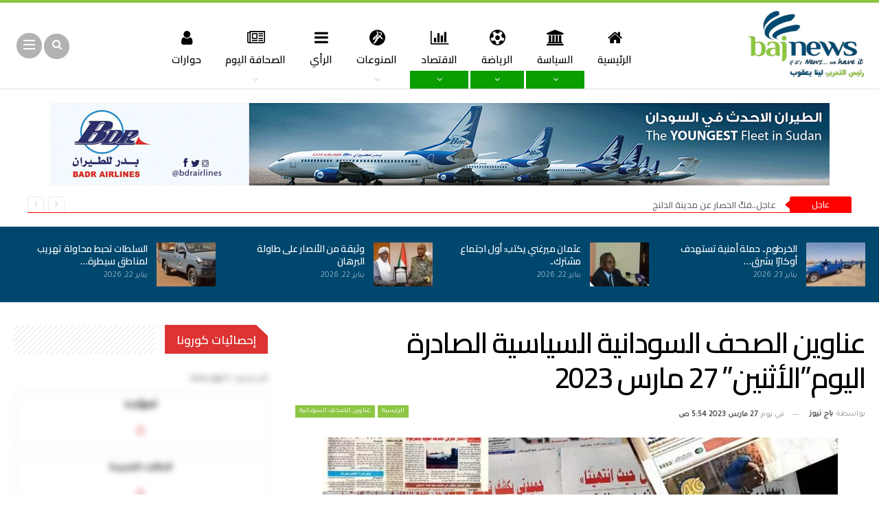

--- FILE ---
content_type: text/html; charset=UTF-8
request_url: https://bajnews.net/2023/03/27/%d8%b9%d9%86%d8%a7%d9%88%d9%8a%d9%86-%d8%a7%d9%84%d8%b5%d8%ad%d9%81-%d8%a7%d9%84%d8%b3%d9%88%d8%af%d8%a7%d9%86%d9%8a%d8%a9-%d8%a7%d9%84%d8%b3%d9%8a%d8%a7%d8%b3%d9%8a%d8%a9-%d8%a7%d9%84%d8%b5%d8%a7-634/
body_size: 37015
content:
	<!DOCTYPE html>
		<!--[if IE 8]>
	<html class="ie ie8" dir="rtl" lang="ar"> <![endif]-->
	<!--[if IE 9]>
	<html class="ie ie9" dir="rtl" lang="ar"> <![endif]-->
	<!--[if gt IE 9]><!-->
<html dir="rtl" lang="ar"> <!--<![endif]-->
	<head>
				<meta charset="UTF-8">
		<meta http-equiv="X-UA-Compatible" content="IE=edge">
		<meta name="viewport" content="width=device-width, initial-scale=1.0">
		<link rel="stylesheet" media="print" onload="this.onload=null;this.media='all';" id="ao_optimized_gfonts" href="https://fonts.googleapis.com/css?family=Cairo:400,600%7CPoppins:500%7CTajawal:400&#038;subset=arabic&amp;display=swap" /><link rel="pingback" href="https://bajnews.net/xmlrpc.php"/>

		<link media="all" href="https://bajnews.net/wp-content/cache/autoptimize/css/autoptimize_d785483235b506e146589f9cf4c9fbd4.css" rel="stylesheet" /><title>عناوين الصحف السودانية السياسية الصادرة اليوم&#8221;الأثنين&#8221; 27 مارس 2023 &#8211; باج نيوز</title>


<!-- Better Open Graph, Schema.org & Twitter Integration -->
<meta property="og:locale" content="ar"/>
<meta property="og:site_name" content="باج نيوز"/>
<meta property="og:url" content="https://bajnews.net/2023/03/27/%d8%b9%d9%86%d8%a7%d9%88%d9%8a%d9%86-%d8%a7%d9%84%d8%b5%d8%ad%d9%81-%d8%a7%d9%84%d8%b3%d9%88%d8%af%d8%a7%d9%86%d9%8a%d8%a9-%d8%a7%d9%84%d8%b3%d9%8a%d8%a7%d8%b3%d9%8a%d8%a9-%d8%a7%d9%84%d8%b5%d8%a7-634/"/>
<meta property="og:title" content="عناوين الصحف السودانية السياسية الصادرة اليوم&#8221;الأثنين&#8221; 27 مارس 2023"/>
<meta property="og:image" content="https://bajnews.net/wp-content/uploads/2019/05/000000-1024x745.jpg"/>
<meta property="og:image:alt" content="صحف السودان"/>
<meta property="article:section" content="عناوين الصحف السودانية"/>
<meta property="og:description" content="إعداد: باج نيوزالانتباهةالبرهان: الجيش سيكون تحت قيادة سلطة منتخبةالبعث:&quot;الإطاري&quot; هدية سقطت من السماء للبرهان&quot;التغيير&quot;: حدوث انقلاب على الحكومة القادمة&quot;وارد&quot;حميدتي: الإصلاح الأمني والعسكري يجب أنّ لا يخضع لأية أجندة سياسيةمقتل وإصابة 10 أشخاص في اشتب"/>
<meta property="og:type" content="article"/>
<meta name="twitter:card" content="summary"/>
<meta name="twitter:url" content="https://bajnews.net/2023/03/27/%d8%b9%d9%86%d8%a7%d9%88%d9%8a%d9%86-%d8%a7%d9%84%d8%b5%d8%ad%d9%81-%d8%a7%d9%84%d8%b3%d9%88%d8%af%d8%a7%d9%86%d9%8a%d8%a9-%d8%a7%d9%84%d8%b3%d9%8a%d8%a7%d8%b3%d9%8a%d8%a9-%d8%a7%d9%84%d8%b5%d8%a7-634/"/>
<meta name="twitter:title" content="عناوين الصحف السودانية السياسية الصادرة اليوم&#8221;الأثنين&#8221; 27 مارس 2023"/>
<meta name="twitter:description" content="إعداد: باج نيوزالانتباهةالبرهان: الجيش سيكون تحت قيادة سلطة منتخبةالبعث:&quot;الإطاري&quot; هدية سقطت من السماء للبرهان&quot;التغيير&quot;: حدوث انقلاب على الحكومة القادمة&quot;وارد&quot;حميدتي: الإصلاح الأمني والعسكري يجب أنّ لا يخضع لأية أجندة سياسيةمقتل وإصابة 10 أشخاص في اشتب"/>
<meta name="twitter:image" content="https://bajnews.net/wp-content/uploads/2019/05/000000-1024x745.jpg"/>
<meta name="twitter:image:alt" content="صحف السودان"/>
<!-- / Better Open Graph, Schema.org & Twitter Integration. -->
<link href='https://fonts.gstatic.com' crossorigin='anonymous' rel='preconnect' />
<link rel="alternate" type="application/rss+xml" title="باج نيوز &laquo; الخلاصة" href="https://bajnews.net/feed/" />
<link rel="alternate" type="application/rss+xml" title="باج نيوز &laquo; عناوين الصحف السودانية السياسية الصادرة اليوم&#8221;الأثنين&#8221; 27 مارس 2023 خلاصة التعليقات" href="https://bajnews.net/2023/03/27/%d8%b9%d9%86%d8%a7%d9%88%d9%8a%d9%86-%d8%a7%d9%84%d8%b5%d8%ad%d9%81-%d8%a7%d9%84%d8%b3%d9%88%d8%af%d8%a7%d9%86%d9%8a%d8%a9-%d8%a7%d9%84%d8%b3%d9%8a%d8%a7%d8%b3%d9%8a%d8%a9-%d8%a7%d9%84%d8%b5%d8%a7-634/feed/" />
		<!-- This site uses the Google Analytics by MonsterInsights plugin v9.11.1 - Using Analytics tracking - https://www.monsterinsights.com/ -->
							<script src="//www.googletagmanager.com/gtag/js?id=G-7570QQRLTX"  data-cfasync="false" data-wpfc-render="false" type="text/javascript" async></script>
			<script data-cfasync="false" data-wpfc-render="false" type="text/javascript">
				var mi_version = '9.11.1';
				var mi_track_user = true;
				var mi_no_track_reason = '';
								var MonsterInsightsDefaultLocations = {"page_location":"https:\/\/bajnews.net\/2023\/03\/27\/%d8%b9%d9%86%d8%a7%d9%88%d9%8a%d9%86-%d8%a7%d9%84%d8%b5%d8%ad%d9%81-%d8%a7%d9%84%d8%b3%d9%88%d8%af%d8%a7%d9%86%d9%8a%d8%a9-%d8%a7%d9%84%d8%b3%d9%8a%d8%a7%d8%b3%d9%8a%d8%a9-%d8%a7%d9%84%d8%b5%d8%a7-634\/"};
								if ( typeof MonsterInsightsPrivacyGuardFilter === 'function' ) {
					var MonsterInsightsLocations = (typeof MonsterInsightsExcludeQuery === 'object') ? MonsterInsightsPrivacyGuardFilter( MonsterInsightsExcludeQuery ) : MonsterInsightsPrivacyGuardFilter( MonsterInsightsDefaultLocations );
				} else {
					var MonsterInsightsLocations = (typeof MonsterInsightsExcludeQuery === 'object') ? MonsterInsightsExcludeQuery : MonsterInsightsDefaultLocations;
				}

								var disableStrs = [
										'ga-disable-G-7570QQRLTX',
									];

				/* Function to detect opted out users */
				function __gtagTrackerIsOptedOut() {
					for (var index = 0; index < disableStrs.length; index++) {
						if (document.cookie.indexOf(disableStrs[index] + '=true') > -1) {
							return true;
						}
					}

					return false;
				}

				/* Disable tracking if the opt-out cookie exists. */
				if (__gtagTrackerIsOptedOut()) {
					for (var index = 0; index < disableStrs.length; index++) {
						window[disableStrs[index]] = true;
					}
				}

				/* Opt-out function */
				function __gtagTrackerOptout() {
					for (var index = 0; index < disableStrs.length; index++) {
						document.cookie = disableStrs[index] + '=true; expires=Thu, 31 Dec 2099 23:59:59 UTC; path=/';
						window[disableStrs[index]] = true;
					}
				}

				if ('undefined' === typeof gaOptout) {
					function gaOptout() {
						__gtagTrackerOptout();
					}
				}
								window.dataLayer = window.dataLayer || [];

				window.MonsterInsightsDualTracker = {
					helpers: {},
					trackers: {},
				};
				if (mi_track_user) {
					function __gtagDataLayer() {
						dataLayer.push(arguments);
					}

					function __gtagTracker(type, name, parameters) {
						if (!parameters) {
							parameters = {};
						}

						if (parameters.send_to) {
							__gtagDataLayer.apply(null, arguments);
							return;
						}

						if (type === 'event') {
														parameters.send_to = monsterinsights_frontend.v4_id;
							var hookName = name;
							if (typeof parameters['event_category'] !== 'undefined') {
								hookName = parameters['event_category'] + ':' + name;
							}

							if (typeof MonsterInsightsDualTracker.trackers[hookName] !== 'undefined') {
								MonsterInsightsDualTracker.trackers[hookName](parameters);
							} else {
								__gtagDataLayer('event', name, parameters);
							}
							
						} else {
							__gtagDataLayer.apply(null, arguments);
						}
					}

					__gtagTracker('js', new Date());
					__gtagTracker('set', {
						'developer_id.dZGIzZG': true,
											});
					if ( MonsterInsightsLocations.page_location ) {
						__gtagTracker('set', MonsterInsightsLocations);
					}
										__gtagTracker('config', 'G-7570QQRLTX', {"forceSSL":"true"} );
										window.gtag = __gtagTracker;										(function () {
						/* https://developers.google.com/analytics/devguides/collection/analyticsjs/ */
						/* ga and __gaTracker compatibility shim. */
						var noopfn = function () {
							return null;
						};
						var newtracker = function () {
							return new Tracker();
						};
						var Tracker = function () {
							return null;
						};
						var p = Tracker.prototype;
						p.get = noopfn;
						p.set = noopfn;
						p.send = function () {
							var args = Array.prototype.slice.call(arguments);
							args.unshift('send');
							__gaTracker.apply(null, args);
						};
						var __gaTracker = function () {
							var len = arguments.length;
							if (len === 0) {
								return;
							}
							var f = arguments[len - 1];
							if (typeof f !== 'object' || f === null || typeof f.hitCallback !== 'function') {
								if ('send' === arguments[0]) {
									var hitConverted, hitObject = false, action;
									if ('event' === arguments[1]) {
										if ('undefined' !== typeof arguments[3]) {
											hitObject = {
												'eventAction': arguments[3],
												'eventCategory': arguments[2],
												'eventLabel': arguments[4],
												'value': arguments[5] ? arguments[5] : 1,
											}
										}
									}
									if ('pageview' === arguments[1]) {
										if ('undefined' !== typeof arguments[2]) {
											hitObject = {
												'eventAction': 'page_view',
												'page_path': arguments[2],
											}
										}
									}
									if (typeof arguments[2] === 'object') {
										hitObject = arguments[2];
									}
									if (typeof arguments[5] === 'object') {
										Object.assign(hitObject, arguments[5]);
									}
									if ('undefined' !== typeof arguments[1].hitType) {
										hitObject = arguments[1];
										if ('pageview' === hitObject.hitType) {
											hitObject.eventAction = 'page_view';
										}
									}
									if (hitObject) {
										action = 'timing' === arguments[1].hitType ? 'timing_complete' : hitObject.eventAction;
										hitConverted = mapArgs(hitObject);
										__gtagTracker('event', action, hitConverted);
									}
								}
								return;
							}

							function mapArgs(args) {
								var arg, hit = {};
								var gaMap = {
									'eventCategory': 'event_category',
									'eventAction': 'event_action',
									'eventLabel': 'event_label',
									'eventValue': 'event_value',
									'nonInteraction': 'non_interaction',
									'timingCategory': 'event_category',
									'timingVar': 'name',
									'timingValue': 'value',
									'timingLabel': 'event_label',
									'page': 'page_path',
									'location': 'page_location',
									'title': 'page_title',
									'referrer' : 'page_referrer',
								};
								for (arg in args) {
																		if (!(!args.hasOwnProperty(arg) || !gaMap.hasOwnProperty(arg))) {
										hit[gaMap[arg]] = args[arg];
									} else {
										hit[arg] = args[arg];
									}
								}
								return hit;
							}

							try {
								f.hitCallback();
							} catch (ex) {
							}
						};
						__gaTracker.create = newtracker;
						__gaTracker.getByName = newtracker;
						__gaTracker.getAll = function () {
							return [];
						};
						__gaTracker.remove = noopfn;
						__gaTracker.loaded = true;
						window['__gaTracker'] = __gaTracker;
					})();
									} else {
										console.log("");
					(function () {
						function __gtagTracker() {
							return null;
						}

						window['__gtagTracker'] = __gtagTracker;
						window['gtag'] = __gtagTracker;
					})();
									}
			</script>
							<!-- / Google Analytics by MonsterInsights -->
		












<script   data-cfasync="false" data-wpfc-render="false" type="text/javascript" id='monsterinsights-frontend-script-js-extra'>/* <![CDATA[ */
var monsterinsights_frontend = {"js_events_tracking":"true","download_extensions":"doc,pdf,ppt,zip,xls,docx,pptx,xlsx","inbound_paths":"[]","home_url":"https:\/\/bajnews.net","hash_tracking":"false","v4_id":"G-7570QQRLTX"};/* ]]> */
</script>
<script   type='text/javascript' src='https://bajnews.net/wp-includes/js/jquery/jquery.min.js' id='jquery-core-js'></script>

<!--[if lt IE 9]>
<script   type='text/javascript' src='https://bajnews.net/wp-content/themes/publisher/includes/libs/better-framework/assets/js/html5shiv.min.js' id='bf-html5shiv-js'></script>
<![endif]-->
<!--[if lt IE 9]>
<script   type='text/javascript' src='https://bajnews.net/wp-content/themes/publisher/includes/libs/better-framework/assets/js/respond.min.js' id='bf-respond-js'></script>
<![endif]-->
<link rel="https://api.w.org/" href="https://bajnews.net/wp-json/" /><link rel="alternate" type="application/json" href="https://bajnews.net/wp-json/wp/v2/posts/183285" /><link rel="canonical" href="https://bajnews.net/2023/03/27/%d8%b9%d9%86%d8%a7%d9%88%d9%8a%d9%86-%d8%a7%d9%84%d8%b5%d8%ad%d9%81-%d8%a7%d9%84%d8%b3%d9%88%d8%af%d8%a7%d9%86%d9%8a%d8%a9-%d8%a7%d9%84%d8%b3%d9%8a%d8%a7%d8%b3%d9%8a%d8%a9-%d8%a7%d9%84%d8%b5%d8%a7-634/" />
<link rel='shortlink' href='https://bajnews.net/?p=183285' />
<link rel="alternate" type="application/json+oembed" href="https://bajnews.net/wp-json/oembed/1.0/embed?url=https%3A%2F%2Fbajnews.net%2F2023%2F03%2F27%2F%25d8%25b9%25d9%2586%25d8%25a7%25d9%2588%25d9%258a%25d9%2586-%25d8%25a7%25d9%2584%25d8%25b5%25d8%25ad%25d9%2581-%25d8%25a7%25d9%2584%25d8%25b3%25d9%2588%25d8%25af%25d8%25a7%25d9%2586%25d9%258a%25d8%25a9-%25d8%25a7%25d9%2584%25d8%25b3%25d9%258a%25d8%25a7%25d8%25b3%25d9%258a%25d8%25a9-%25d8%25a7%25d9%2584%25d8%25b5%25d8%25a7-634%2F" />
<link rel="alternate" type="text/xml+oembed" href="https://bajnews.net/wp-json/oembed/1.0/embed?url=https%3A%2F%2Fbajnews.net%2F2023%2F03%2F27%2F%25d8%25b9%25d9%2586%25d8%25a7%25d9%2588%25d9%258a%25d9%2586-%25d8%25a7%25d9%2584%25d8%25b5%25d8%25ad%25d9%2581-%25d8%25a7%25d9%2584%25d8%25b3%25d9%2588%25d8%25af%25d8%25a7%25d9%2586%25d9%258a%25d8%25a9-%25d8%25a7%25d9%2584%25d8%25b3%25d9%258a%25d8%25a7%25d8%25b3%25d9%258a%25d8%25a9-%25d8%25a7%25d9%2584%25d8%25b5%25d8%25a7-634%2F&#038;format=xml" />
<script id="wpcp_disable_selection" type="text/javascript">
var image_save_msg='You are not allowed to save images!';
	var no_menu_msg='Context Menu disabled!';
	var smessage = "";

function disableEnterKey(e)
{
	var elemtype = e.target.tagName;
	
	elemtype = elemtype.toUpperCase();
	
	if (elemtype == "TEXT" || elemtype == "TEXTAREA" || elemtype == "INPUT" || elemtype == "PASSWORD" || elemtype == "SELECT" || elemtype == "OPTION" || elemtype == "EMBED")
	{
		elemtype = 'TEXT';
	}
	
	if (e.ctrlKey){
     var key;
     if(window.event)
          key = window.event.keyCode;     //IE
     else
          key = e.which;     //firefox (97)
    //if (key != 17) alert(key);
     if (elemtype!= 'TEXT' && (key == 97 || key == 65 || key == 67 || key == 99 || key == 88 || key == 120 || key == 26 || key == 85  || key == 86 || key == 83 || key == 43 || key == 73))
     {
		if(wccp_free_iscontenteditable(e)) return true;
		show_wpcp_message('You are not allowed to copy content or view source');
		return false;
     }else
     	return true;
     }
}


/*For contenteditable tags*/
function wccp_free_iscontenteditable(e)
{
	var e = e || window.event; // also there is no e.target property in IE. instead IE uses window.event.srcElement
  	
	var target = e.target || e.srcElement;

	var elemtype = e.target.nodeName;
	
	elemtype = elemtype.toUpperCase();
	
	var iscontenteditable = "false";
		
	if(typeof target.getAttribute!="undefined" ) iscontenteditable = target.getAttribute("contenteditable"); // Return true or false as string
	
	var iscontenteditable2 = false;
	
	if(typeof target.isContentEditable!="undefined" ) iscontenteditable2 = target.isContentEditable; // Return true or false as boolean

	if(target.parentElement.isContentEditable) iscontenteditable2 = true;
	
	if (iscontenteditable == "true" || iscontenteditable2 == true)
	{
		if(typeof target.style!="undefined" ) target.style.cursor = "text";
		
		return true;
	}
}

////////////////////////////////////
function disable_copy(e)
{	
	var e = e || window.event; // also there is no e.target property in IE. instead IE uses window.event.srcElement
	
	var elemtype = e.target.tagName;
	
	elemtype = elemtype.toUpperCase();
	
	if (elemtype == "TEXT" || elemtype == "TEXTAREA" || elemtype == "INPUT" || elemtype == "PASSWORD" || elemtype == "SELECT" || elemtype == "OPTION" || elemtype == "EMBED")
	{
		elemtype = 'TEXT';
	}
	
	if(wccp_free_iscontenteditable(e)) return true;
	
	var isSafari = /Safari/.test(navigator.userAgent) && /Apple Computer/.test(navigator.vendor);
	
	var checker_IMG = '';
	if (elemtype == "IMG" && checker_IMG == 'checked' && e.detail >= 2) {show_wpcp_message(alertMsg_IMG);return false;}
	if (elemtype != "TEXT")
	{
		if (smessage !== "" && e.detail == 2)
			show_wpcp_message(smessage);
		
		if (isSafari)
			return true;
		else
			return false;
	}	
}

//////////////////////////////////////////
function disable_copy_ie()
{
	var e = e || window.event;
	var elemtype = window.event.srcElement.nodeName;
	elemtype = elemtype.toUpperCase();
	if(wccp_free_iscontenteditable(e)) return true;
	if (elemtype == "IMG") {show_wpcp_message(alertMsg_IMG);return false;}
	if (elemtype != "TEXT" && elemtype != "TEXTAREA" && elemtype != "INPUT" && elemtype != "PASSWORD" && elemtype != "SELECT" && elemtype != "OPTION" && elemtype != "EMBED")
	{
		return false;
	}
}	
function reEnable()
{
	return true;
}
document.onkeydown = disableEnterKey;
document.onselectstart = disable_copy_ie;
if(navigator.userAgent.indexOf('MSIE')==-1)
{
	document.onmousedown = disable_copy;
	document.onclick = reEnable;
}
function disableSelection(target)
{
    //For IE This code will work
    if (typeof target.onselectstart!="undefined")
    target.onselectstart = disable_copy_ie;
    
    //For Firefox This code will work
    else if (typeof target.style.MozUserSelect!="undefined")
    {target.style.MozUserSelect="none";}
    
    //All other  (ie: Opera) This code will work
    else
    target.onmousedown=function(){return false}
    target.style.cursor = "default";
}
//Calling the JS function directly just after body load
window.onload = function(){disableSelection(document.body);};

//////////////////special for safari Start////////////////
var onlongtouch;
var timer;
var touchduration = 1000; //length of time we want the user to touch before we do something

var elemtype = "";
function touchstart(e) {
	var e = e || window.event;
  // also there is no e.target property in IE.
  // instead IE uses window.event.srcElement
  	var target = e.target || e.srcElement;
	
	elemtype = window.event.srcElement.nodeName;
	
	elemtype = elemtype.toUpperCase();
	
	if(!wccp_pro_is_passive()) e.preventDefault();
	if (!timer) {
		timer = setTimeout(onlongtouch, touchduration);
	}
}

function touchend() {
    //stops short touches from firing the event
    if (timer) {
        clearTimeout(timer);
        timer = null;
    }
	onlongtouch();
}

onlongtouch = function(e) { //this will clear the current selection if anything selected
	
	if (elemtype != "TEXT" && elemtype != "TEXTAREA" && elemtype != "INPUT" && elemtype != "PASSWORD" && elemtype != "SELECT" && elemtype != "EMBED" && elemtype != "OPTION")	
	{
		if (window.getSelection) {
			if (window.getSelection().empty) {  // Chrome
			window.getSelection().empty();
			} else if (window.getSelection().removeAllRanges) {  // Firefox
			window.getSelection().removeAllRanges();
			}
		} else if (document.selection) {  // IE?
			document.selection.empty();
		}
		return false;
	}
};

document.addEventListener("DOMContentLoaded", function(event) { 
    window.addEventListener("touchstart", touchstart, false);
    window.addEventListener("touchend", touchend, false);
});

function wccp_pro_is_passive() {

  var cold = false,
  hike = function() {};

  try {
	  const object1 = {};
  var aid = Object.defineProperty(object1, 'passive', {
  get() {cold = true}
  });
  window.addEventListener('test', hike, aid);
  window.removeEventListener('test', hike, aid);
  } catch (e) {}

  return cold;
}
/*special for safari End*/
</script>
<script id="wpcp_disable_Right_Click" type="text/javascript">
document.ondragstart = function() { return false;}
	function nocontext(e) {
	   return false;
	}
	document.oncontextmenu = nocontext;
</script>

<script id="wpcp_css_disable_selection" type="text/javascript">
var e = document.getElementsByTagName('body')[0];
if(e)
{
	e.setAttribute('unselectable',"on");
}
</script>

<script type="application/ld+json">{
    "@context": "http:\/\/schema.org\/",
    "@type": "Organization",
    "@id": "#organization",
    "logo": {
        "@type": "ImageObject",
        "url": "https:\/\/bajnews.net\/wp-content\/uploads\/2020\/12\/Bajnews_New-2.png"
    },
    "url": "https:\/\/bajnews.net\/",
    "name": "\u0628\u0627\u062c \u0646\u064a\u0648\u0632",
    "description": "\u0627\u062e\u0628\u0627\u0631 \u0627\u0644\u0633\u0648\u062f\u0627\u0646 \u0627\u0644\u0627\u0639\u0644\u0627\u0645\u064a\u0629 \u0627\u0644\u0633\u064a\u0627\u0633\u064a\u0629 \u0627\u0644\u0631\u064a\u0627\u0636\u064a\u0629 \u0627\u0644\u0627\u062c\u062a\u0645\u0627\u0639\u064a\u0629\u0627\u0644\u062b\u0642\u0627\u0641\u064a\u0629"
}</script>
<script type="application/ld+json">{
    "@context": "http:\/\/schema.org\/",
    "@type": "WebSite",
    "name": "\u0628\u0627\u062c \u0646\u064a\u0648\u0632",
    "alternateName": "\u0627\u062e\u0628\u0627\u0631 \u0627\u0644\u0633\u0648\u062f\u0627\u0646 \u0627\u0644\u0627\u0639\u0644\u0627\u0645\u064a\u0629 \u0627\u0644\u0633\u064a\u0627\u0633\u064a\u0629 \u0627\u0644\u0631\u064a\u0627\u0636\u064a\u0629 \u0627\u0644\u0627\u062c\u062a\u0645\u0627\u0639\u064a\u0629\u0627\u0644\u062b\u0642\u0627\u0641\u064a\u0629",
    "url": "https:\/\/bajnews.net\/"
}</script>
<script type="application/ld+json">{
    "@context": "http:\/\/schema.org\/",
    "@type": "Article",
    "headline": "\u0639\u0646\u0627\u0648\u064a\u0646 \u0627\u0644\u0635\u062d\u0641 \u0627\u0644\u0633\u0648\u062f\u0627\u0646\u064a\u0629 \u0627\u0644\u0633\u064a\u0627\u0633\u064a\u0629 \u0627\u0644\u0635\u0627\u062f\u0631\u0629 \u0627\u0644\u064a\u0648\u0645\"\u0627\u0644\u0623\u062b\u0646\u064a\u0646\" 27 \u0645\u0627\u0631\u0633 2023",
    "description": "\u0625\u0639\u062f\u0627\u062f: \u0628\u0627\u062c \u0646\u064a\u0648\u0632\u0627\u0644\u0627\u0646\u062a\u0628\u0627\u0647\u0629\u0627\u0644\u0628\u0631\u0647\u0627\u0646: \u0627\u0644\u062c\u064a\u0634 \u0633\u064a\u0643\u0648\u0646 \u062a\u062d\u062a \u0642\u064a\u0627\u062f\u0629 \u0633\u0644\u0637\u0629 \u0645\u0646\u062a\u062e\u0628\u0629\u0627\u0644\u0628\u0639\u062b:\"\u0627\u0644\u0625\u0637\u0627\u0631\u064a\" \u0647\u062f\u064a\u0629 \u0633\u0642\u0637\u062a \u0645\u0646 \u0627\u0644\u0633\u0645\u0627\u0621 \u0644\u0644\u0628\u0631\u0647\u0627\u0646\"\u0627\u0644\u062a\u063a\u064a\u064a\u0631\": \u062d\u062f\u0648\u062b \u0627\u0646\u0642\u0644\u0627\u0628 \u0639\u0644\u0649 \u0627\u0644\u062d\u0643\u0648\u0645\u0629 \u0627\u0644\u0642\u0627\u062f\u0645\u0629\"\u0648\u0627\u0631\u062f\"\u062d\u0645\u064a\u062f\u062a\u064a: \u0627\u0644\u0625\u0635\u0644\u0627\u062d \u0627\u0644\u0623\u0645\u0646\u064a \u0648\u0627\u0644\u0639\u0633\u0643\u0631\u064a \u064a\u062c\u0628 \u0623\u0646\u0651 \u0644\u0627 \u064a\u062e\u0636\u0639 \u0644\u0623\u064a\u0629 \u0623\u062c\u0646\u062f\u0629 \u0633\u064a\u0627\u0633\u064a\u0629\u0645\u0642\u062a\u0644 \u0648\u0625\u0635\u0627\u0628\u0629 10 \u0623\u0634\u062e\u0627\u0635 \u0641\u064a \u0627\u0634\u062a\u0628",
    "datePublished": "2023-03-27",
    "dateModified": "2023-03-27",
    "author": {
        "@type": "Person",
        "@id": "#person-",
        "name": "\u0628\u0627\u062c \u0646\u064a\u0648\u0632"
    },
    "image": {
        "@type": "ImageObject",
        "url": "https:\/\/bajnews.net\/wp-content\/uploads\/2019\/05\/000000.jpg",
        "width": 1080,
        "height": 786
    },
    "interactionStatistic": [
        {
            "@type": "InteractionCounter",
            "interactionType": "http:\/\/schema.org\/CommentAction",
            "userInteractionCount": "0"
        }
    ],
    "publisher": {
        "@id": "#organization"
    },
    "mainEntityOfPage": "https:\/\/bajnews.net\/2023\/03\/27\/%d8%b9%d9%86%d8%a7%d9%88%d9%8a%d9%86-%d8%a7%d9%84%d8%b5%d8%ad%d9%81-%d8%a7%d9%84%d8%b3%d9%88%d8%af%d8%a7%d9%86%d9%8a%d8%a9-%d8%a7%d9%84%d8%b3%d9%8a%d8%a7%d8%b3%d9%8a%d8%a9-%d8%a7%d9%84%d8%b5%d8%a7-634\/"
}</script>


<!-- BetterFramework Head Inline CSS -->

<!-- /BetterFramework Head Inline CSS-->
<script async src="https://pagead2.googlesyndication.com/pagead/js/adsbygoogle.js?client=ca-pub-6107776515394126"
     crossorigin="anonymous"></script><noscript><style> .wpb_animate_when_almost_visible { opacity: 1; }</style></noscript>	</head>

<body data-rsssl=1 class="rtl post-template-default single single-post postid-183285 single-format-standard unselectable bs-theme bs-publisher bs-publisher-view-magazine active-light-box active-top-line close-rh page-layout-2-col-right full-width active-sticky-sidebar main-menu-sticky-smart active-ajax-search single-prim-cat-32 single-cat-32 single-cat-35  wpb-js-composer js-comp-ver-6.4.1 vc_responsive bs-ll-d" dir="rtl">
<div class="off-canvas-overlay"></div>
<div class="off-canvas-container right skin-white">
	<div class="off-canvas-inner">
		<span class="canvas-close"><i></i></span>
					<div class="off-canvas-header">
									<div class="logo">

						<a href="https://bajnews.net/">
							<img src="https://bajnews.net/wp-content/uploads/2020/12/Bajnews_New-2.png"
							     alt="باج نيوز">
						</a>
					</div>
										<div class="site-name">باج نيوز</div>
									<div class="site-description">موقع إخباري - أخبار اراء تحليلات تحقيقات بكل شفافية</div>
			</div>
						<div class="off-canvas-search">
				<form role="search" method="get" action="https://bajnews.net">
					<input type="text" name="s" value=""
					       placeholder="بحث...">
					<i class="fa fa-search"></i>
				</form>
			</div>
						<nav class="off-canvas-menu">
				<ul class="menu bsm-pure clearfix">
					<li id="menu-item-110271" class="menu-have-icon menu-icon-type-fontawesome menu-item menu-item-type-post_type menu-item-object-page menu-item-home better-anim-fade menu-item-110271"><a href="https://bajnews.net/"><i class="bf-icon  fa fa-home"></i>الرئيسية</a></li>
<li id="menu-item-11127" class="menu-have-icon menu-icon-type-fontawesome menu-item menu-item-type-taxonomy menu-item-object-category menu-term-3 better-anim-fade menu-item-11127"><a href="https://bajnews.net/politics/"><i class="bf-icon  fa fa-bank"></i>السياسة</a></li>
<li id="menu-item-120" class="menu-have-icon menu-icon-type-fontawesome menu-item menu-item-type-taxonomy menu-item-object-category menu-term-2 better-anim-fade menu-item-120"><a href="https://bajnews.net/sports/"><i class="bf-icon  fa fa-soccer-ball-o"></i>الرياضة</a></li>
<li id="menu-item-146" class="menu-have-icon menu-icon-type-fontawesome menu-item menu-item-type-taxonomy menu-item-object-category menu-term-8 better-anim-fade menu-item-146"><a href="https://bajnews.net/economics/"><i class="bf-icon  fa fa-bar-chart"></i>الاقتصاد</a></li>
<li id="menu-item-202" class="menu-have-icon menu-icon-type-fontawesome menu-item menu-item-type-taxonomy menu-item-object-category menu-item-has-children menu-term-14 better-anim-fade menu-item-202"><a href="https://bajnews.net/other/"><i class="bf-icon  fa fa-grav"></i>المنوعات</a>
<ul class="sub-menu">
	<li id="menu-item-842" class="menu-have-icon menu-icon-type-fontawesome menu-item menu-item-type-taxonomy menu-item-object-category menu-term-14 better-anim-fade menu-item-842"><a href="https://bajnews.net/other/"><i class="bf-icon  fa fa-grav"></i>المنوعات</a></li>
	<li id="menu-item-148" class="menu-have-icon menu-icon-type-fontawesome menu-item menu-item-type-taxonomy menu-item-object-category menu-term-5 better-anim-fade menu-item-148"><a href="https://bajnews.net/other/art-fashion/"><i class="bf-icon  fa fa-users"></i>الفن والموضة</a></li>
	<li id="menu-item-147" class="menu-have-icon menu-icon-type-fontawesome menu-item menu-item-type-taxonomy menu-item-object-category menu-term-6 better-anim-fade menu-item-147"><a href="https://bajnews.net/technology/"><i class="bf-icon  fa fa-tv"></i>التكنلوجيا</a></li>
</ul>
</li>
<li id="menu-item-293" class="menu-have-icon menu-icon-type-fontawesome menu-item menu-item-type-taxonomy menu-item-object-category menu-term-28 better-anim-fade menu-item-293"><a href="https://bajnews.net/opinion/"><i class="bf-icon  fa fa-navicon"></i>الرأي</a></li>
<li id="menu-item-294" class="menu-have-icon menu-icon-type-fontawesome menu-item menu-item-type-taxonomy menu-item-object-category current-post-ancestor menu-item-has-children menu-term-27 better-anim-fade menu-item-294"><a href="https://bajnews.net/journalizmtoday/"><i class="bf-icon  fa fa-newspaper-o"></i>الصحافة اليوم</a>
<ul class="sub-menu">
	<li id="menu-item-1262" class="menu-item menu-item-type-taxonomy menu-item-object-category menu-term-37 better-anim-fade menu-item-1262"><a href="https://bajnews.net/journalizmtoday/newsjournalizm/">أبرز الأخبار</a></li>
	<li id="menu-item-1263" class="menu-item menu-item-type-taxonomy menu-item-object-category current-post-ancestor current-menu-parent current-post-parent menu-term-35 better-anim-fade menu-item-1263"><a href="https://bajnews.net/journalizmtoday/sudanesejournalizm/">عناوين الصحف السودانية</a></li>
	<li id="menu-item-35454" class="menu-item menu-item-type-taxonomy menu-item-object-category current-post-ancestor menu-term-27 better-anim-fade menu-item-35454"><a href="https://bajnews.net/journalizmtoday/">عناوين الصحف الرياضية</a></li>
</ul>
</li>
<li id="menu-item-604" class="menu-have-icon menu-icon-type-fontawesome menu-item menu-item-type-taxonomy menu-item-object-category menu-term-31 better-anim-fade menu-item-604"><a href="https://bajnews.net/editorchoice/"><i class="bf-icon  fa fa-user"></i>حوارات</a></li>
				</ul>
			</nav>
						<div class="off_canvas_footer">
				<div class="off_canvas_footer-info entry-content">
					<p></p>
		<div  class="  better-studio-shortcode bsc-clearfix better-social-counter style-button colored in-4-col">
						<ul class="social-list bsc-clearfix"><li class="social-item facebook"><a href = "https://www.facebook.com/bajnews" target = "_blank" > <i class="item-icon bsfi-facebook" ></i><span class="item-title" > اعجاب </span> </a> </li> <li class="social-item twitter"><a href = "https://twitter.com/bajnews" target = "_blank" > <i class="item-icon bsfi-twitter" ></i><span class="item-title" > المتابعين </span> </a> </li> <li class="social-item instagram"><a href = "https://instagram.com/bajnews" target = "_blank" > <i class="item-icon bsfi-instagram" ></i><span class="item-title" > المتابعين </span> </a> </li> 			</ul>
		</div>
						</div>
			</div>
				</div>
</div>
		<div class="main-wrap content-main-wrap">
			<header id="header" class="site-header header-style-6 full-width" itemscope="itemscope" itemtype="https://schema.org/WPHeader">
				<div class="content-wrap">
			<div class="container">
				<div class="header-inner clearfix">
					<div id="site-branding" class="site-branding">
	<p  id="site-title" class="logo h1 img-logo">
	<a href="https://bajnews.net/" itemprop="url" rel="home">
					<img id="site-logo" src="https://bajnews.net/wp-content/uploads/2020/12/Bajnews_New-2.png"
			     alt="باج نيوز"  data-bsrjs="https://bajnews.net/wp-content/uploads/2020/12/Bajnews_New-2.png"  />

			<span class="site-title">باج نيوز - اخبار السودان الاعلامية السياسية الرياضية الاجتماعيةالثقافية</span>
				</a>
</p>
</div><!-- .site-branding -->
<nav id="menu-main" class="menu main-menu-container  show-search-item show-off-canvas menu-actions-btn-width-2" role="navigation" itemscope="itemscope" itemtype="https://schema.org/SiteNavigationElement">
			<div class="menu-action-buttons width-2">
							<div class="off-canvas-menu-icon-container off-icon-right">
					<div class="off-canvas-menu-icon">
						<div class="off-canvas-menu-icon-el"></div>
					</div>
				</div>
								<div class="search-container close">
					<span class="search-handler"><i class="fa fa-search"></i></span>

					<div class="search-box clearfix">
						<form role="search" method="get" class="search-form clearfix" action="https://bajnews.net">
	<input type="search" class="search-field"
	       placeholder="بحث..."
	       value="" name="s"
	       title="البحث عن:"
	       autocomplete="off">
	<input type="submit" class="search-submit" value="بحث">
</form><!-- .search-form -->
					</div>
				</div>
						</div>
			<ul id="main-navigation" class="main-menu menu bsm-pure clearfix">
		<li class="menu-have-icon menu-icon-type-fontawesome menu-item menu-item-type-post_type menu-item-object-page menu-item-home better-anim-fade menu-item-110271"><a href="https://bajnews.net/"><i class="bf-icon  fa fa-home"></i>الرئيسية</a></li>
<li class="menu-have-icon menu-icon-type-fontawesome menu-item menu-item-type-taxonomy menu-item-object-category menu-term-3 better-anim-fade menu-item-has-children menu-item-has-mega menu-item-mega-tabbed-grid-posts menu-item-11127"><a href="https://bajnews.net/politics/"><i class="bf-icon  fa fa-bank"></i>السياسة</a>
<!-- Mega Menu Start -->
	<div class="mega-menu tabbed-grid-posts">
		<div class="content-wrap clearfix">
			<ul class="tabs-section">
								<li class="active">
					<a href="https://bajnews.net/politics/"
					   data-target="#mtab-233137674-3"
					   data-toggle="tab" aria-expanded="true"
					   class="term-3">
						<i class="fa fa-angle-left"></i> الكل					</a>
				</li>
									<li>
						<a href="https://bajnews.net/politics/poloticsnews/"
						   data-target="#mtab-233137674-16"
						   data-deferred-init="1815735783"
						   data-toggle="tab" data-deferred-event="mouseenter"
						   class="term-16">
							<i class="fa fa-angle-left"></i> أخبار سياسية						</a>
					</li>
										<li>
						<a href="https://bajnews.net/politics/service/"
						   data-target="#mtab-233137674-136"
						   data-deferred-init="1460044726"
						   data-toggle="tab" data-deferred-event="mouseenter"
						   class="term-136">
							<i class="fa fa-angle-left"></i> خدمية سياسية						</a>
					</li>
										<li>
						<a href="https://bajnews.net/politics/reports/"
						   data-target="#mtab-233137674-4"
						   data-deferred-init="849934759"
						   data-toggle="tab" data-deferred-event="mouseenter"
						   class="term-4">
							<i class="fa fa-angle-left"></i> تقارير سياسية						</a>
					</li>
										<li>
						<a href="https://bajnews.net/politics/articles/"
						   data-target="#mtab-233137674-15"
						   data-deferred-init="2055429305"
						   data-toggle="tab" data-deferred-event="mouseenter"
						   class="term-15">
							<i class="fa fa-angle-left"></i> مقالات سياسية						</a>
					</li>
										<li>
						<a href="https://bajnews.net/politics/investigations/"
						   data-target="#mtab-233137674-7"
						   data-deferred-init="1147934202"
						   data-toggle="tab" data-deferred-event="mouseenter"
						   class="term-7">
							<i class="fa fa-angle-left"></i> تحقيقات وقضايا سياسية						</a>
					</li>
								</ul>
			<div class="tab-content">
				<div class="tab-pane bs-tab-anim bs-tab-animated active"
				     id="mtab-233137674-3">
							<div class="bs-pagination-wrapper main-term-3 next_prev ">
			<div class="listing listing-grid listing-grid-1 clearfix columns-3">
		<div class="post-198370 type-post format-standard has-post-thumbnail  simple-grid  listing-item listing-item-grid listing-item-grid-1 main-term-16">
	<div class="item-inner">
					<div class="featured clearfix">
				<div class="term-badges floated"><span class="term-badge term-16"><a href="https://bajnews.net/politics/poloticsnews/">أخبار سياسية</a></span></div>				<a  title="الخرطوم.. حملة أمنية تستهدف أوكارًا بشرق النيل" style="background-image: url(https://bajnews.net/wp-content/uploads/2025/06/0-0-0-0-0-0-1-357x210.jpg);" data-bsrjs="https://bajnews.net/wp-content/uploads/2025/06/0-0-0-0-0-0-1-750x430.jpg"						class="img-holder" href="https://bajnews.net/2026/01/23/%d8%a7%d9%84%d8%ae%d8%b1%d8%b7%d9%88%d9%85-%d8%ad%d9%85%d9%84%d8%a9-%d8%a3%d9%85%d9%86%d9%8a%d8%a9-%d8%aa%d8%b3%d8%aa%d9%87%d8%af%d9%81-%d8%a3%d9%88%d9%83%d8%a7%d8%b1%d9%8b%d8%a7-%d8%a8%d8%b4%d8%b1/"></a>

							</div>
		<p class="title">		<a href="https://bajnews.net/2026/01/23/%d8%a7%d9%84%d8%ae%d8%b1%d8%b7%d9%88%d9%85-%d8%ad%d9%85%d9%84%d8%a9-%d8%a3%d9%85%d9%86%d9%8a%d8%a9-%d8%aa%d8%b3%d8%aa%d9%87%d8%af%d9%81-%d8%a3%d9%88%d9%83%d8%a7%d8%b1%d9%8b%d8%a7-%d8%a8%d8%b4%d8%b1/" class="post-title post-url">
			الخرطوم.. حملة أمنية تستهدف أوكارًا بشرق النيل		</a>
		</p>	</div>
	</div >
	<div class="post-198362 type-post format-standard has-post-thumbnail  simple-grid  listing-item listing-item-grid listing-item-grid-1 main-term-16">
	<div class="item-inner">
					<div class="featured clearfix">
				<div class="term-badges floated"><span class="term-badge term-16"><a href="https://bajnews.net/politics/poloticsnews/">أخبار سياسية</a></span></div>				<a  title="وثيقة من الأنصار على طاولة البرهان" style="background-image: url(https://bajnews.net/wp-content/uploads/2026/01/616475783_924870586561314_6120343389701626735_n-357x210.jpg);" data-bsrjs="https://bajnews.net/wp-content/uploads/2026/01/616475783_924870586561314_6120343389701626735_n-750x430.jpg"						class="img-holder" href="https://bajnews.net/2026/01/22/%d9%88%d8%ab%d9%8a%d9%82%d8%a9-%d9%85%d9%86-%d8%a7%d9%84%d8%a3%d9%86%d8%b5%d8%a7%d8%b1-%d8%b9%d9%84%d9%89-%d8%b7%d8%a7%d9%88%d9%84%d8%a9-%d8%a7%d9%84%d8%a8%d8%b1%d9%87%d8%a7%d9%86/"></a>

							</div>
		<p class="title">		<a href="https://bajnews.net/2026/01/22/%d9%88%d8%ab%d9%8a%d9%82%d8%a9-%d9%85%d9%86-%d8%a7%d9%84%d8%a3%d9%86%d8%b5%d8%a7%d8%b1-%d8%b9%d9%84%d9%89-%d8%b7%d8%a7%d9%88%d9%84%d8%a9-%d8%a7%d9%84%d8%a8%d8%b1%d9%87%d8%a7%d9%86/" class="post-title post-url">
			وثيقة من الأنصار على طاولة البرهان		</a>
		</p>	</div>
	</div >
	<div class="post-198357 type-post format-standard has-post-thumbnail  simple-grid  listing-item listing-item-grid listing-item-grid-1 main-term-16">
	<div class="item-inner">
					<div class="featured clearfix">
				<div class="term-badges floated"><span class="term-badge term-16"><a href="https://bajnews.net/politics/poloticsnews/">أخبار سياسية</a></span></div>				<a  title="السلطات تحبط محاولة تهريب لمناطق سيطرة الميليشيا" style="background-image: url(https://bajnews.net/wp-content/uploads/2025/06/514175763_24050666491230126_6239655306606314626_n-357x210.jpg);" data-bsrjs="https://bajnews.net/wp-content/uploads/2025/06/514175763_24050666491230126_6239655306606314626_n-750x430.jpg"						class="img-holder" href="https://bajnews.net/2026/01/22/%d8%a7%d9%84%d8%b3%d9%84%d8%b7%d8%a7%d8%aa-%d8%aa%d8%ad%d8%a8%d8%b7-%d9%85%d8%ad%d8%a7%d9%88%d9%84%d8%a9-%d8%aa%d9%87%d8%b1%d9%8a%d8%a8-%d9%84%d9%85%d9%86%d8%a7%d8%b7%d9%82-%d8%b3%d9%8a%d8%b7%d8%b1/"></a>

							</div>
		<p class="title">		<a href="https://bajnews.net/2026/01/22/%d8%a7%d9%84%d8%b3%d9%84%d8%b7%d8%a7%d8%aa-%d8%aa%d8%ad%d8%a8%d8%b7-%d9%85%d8%ad%d8%a7%d9%88%d9%84%d8%a9-%d8%aa%d9%87%d8%b1%d9%8a%d8%a8-%d9%84%d9%85%d9%86%d8%a7%d8%b7%d9%82-%d8%b3%d9%8a%d8%b7%d8%b1/" class="post-title post-url">
			السلطات تحبط محاولة تهريب لمناطق سيطرة الميليشيا		</a>
		</p>	</div>
	</div >
	</div>
	
	</div><div class="bs-pagination bs-ajax-pagination next_prev main-term-3 clearfix">
			<script>var bs_ajax_paginate_505762846 = '{"query":{"paginate":"next_prev","show_label":1,"order_by":"date","count":3,"category":"3","_layout":{"state":"1|1|0","page":"2-col-right"}},"type":"wp_query","view":"Publisher::bs_pagin_ajax_tabbed_mega_grid_posts","current_page":1,"ajax_url":"\/wp-admin\/admin-ajax.php","remove_duplicates":"0","paginate":"next_prev","_layout":{"state":"1|1|0","page":"2-col-right"},"_bs_pagin_token":"c0938f0"}';</script>				<a class="btn-bs-pagination prev disabled" rel="prev" data-id="505762846"
				   title="السابق">
					<i class="fa fa-angle-right"
					   aria-hidden="true"></i> السابق				</a>
				<a  rel="next" class="btn-bs-pagination next"
				   data-id="505762846" title="التالي">
					التالي <i
							class="fa fa-angle-left" aria-hidden="true"></i>
				</a>
				</div>				</div>
									<div class="tab-pane bs-tab-anim bs-deferred-container"
					     id="mtab-233137674-16">
								<div class="bs-pagination-wrapper main-term-16 next_prev ">
				<div class="bs-deferred-load-wrapper" id="bsd_1815735783">
			<script>var bs_deferred_loading_bsd_1815735783 = '{"query":{"paginate":"next_prev","show_label":1,"order_by":"date","count":3,"category":16,"_layout":{"state":"1|1|0","page":"2-col-right"}},"type":"wp_query","view":"Publisher::bs_pagin_ajax_tabbed_mega_grid_posts","current_page":1,"ajax_url":"\/wp-admin\/admin-ajax.php","remove_duplicates":"0","paginate":"next_prev","_layout":{"state":"1|1|0","page":"2-col-right"},"_bs_pagin_token":"85d7aaf"}';</script>
		</div>
		
	</div>					</div>
										<div class="tab-pane bs-tab-anim bs-deferred-container"
					     id="mtab-233137674-136">
								<div class="bs-pagination-wrapper main-term-136 next_prev ">
				<div class="bs-deferred-load-wrapper" id="bsd_1460044726">
			<script>var bs_deferred_loading_bsd_1460044726 = '{"query":{"paginate":"next_prev","show_label":1,"order_by":"date","count":3,"category":136,"_layout":{"state":"1|1|0","page":"2-col-right"}},"type":"wp_query","view":"Publisher::bs_pagin_ajax_tabbed_mega_grid_posts","current_page":1,"ajax_url":"\/wp-admin\/admin-ajax.php","remove_duplicates":"0","paginate":"next_prev","_layout":{"state":"1|1|0","page":"2-col-right"},"_bs_pagin_token":"8df32f4"}';</script>
		</div>
		
	</div>					</div>
										<div class="tab-pane bs-tab-anim bs-deferred-container"
					     id="mtab-233137674-4">
								<div class="bs-pagination-wrapper main-term-4 next_prev ">
				<div class="bs-deferred-load-wrapper" id="bsd_849934759">
			<script>var bs_deferred_loading_bsd_849934759 = '{"query":{"paginate":"next_prev","show_label":1,"order_by":"date","count":3,"category":4,"_layout":{"state":"1|1|0","page":"2-col-right"}},"type":"wp_query","view":"Publisher::bs_pagin_ajax_tabbed_mega_grid_posts","current_page":1,"ajax_url":"\/wp-admin\/admin-ajax.php","remove_duplicates":"0","paginate":"next_prev","_layout":{"state":"1|1|0","page":"2-col-right"},"_bs_pagin_token":"4ad3346"}';</script>
		</div>
		
	</div>					</div>
										<div class="tab-pane bs-tab-anim bs-deferred-container"
					     id="mtab-233137674-15">
								<div class="bs-pagination-wrapper main-term-15 next_prev ">
				<div class="bs-deferred-load-wrapper" id="bsd_2055429305">
			<script>var bs_deferred_loading_bsd_2055429305 = '{"query":{"paginate":"next_prev","show_label":1,"order_by":"date","count":3,"category":15,"_layout":{"state":"1|1|0","page":"2-col-right"}},"type":"wp_query","view":"Publisher::bs_pagin_ajax_tabbed_mega_grid_posts","current_page":1,"ajax_url":"\/wp-admin\/admin-ajax.php","remove_duplicates":"0","paginate":"next_prev","_layout":{"state":"1|1|0","page":"2-col-right"},"_bs_pagin_token":"9fe6583"}';</script>
		</div>
		
	</div>					</div>
										<div class="tab-pane bs-tab-anim bs-deferred-container"
					     id="mtab-233137674-7">
								<div class="bs-pagination-wrapper main-term-7 next_prev ">
				<div class="bs-deferred-load-wrapper" id="bsd_1147934202">
			<script>var bs_deferred_loading_bsd_1147934202 = '{"query":{"paginate":"next_prev","show_label":1,"order_by":"date","count":3,"category":7,"_layout":{"state":"1|1|0","page":"2-col-right"}},"type":"wp_query","view":"Publisher::bs_pagin_ajax_tabbed_mega_grid_posts","current_page":1,"ajax_url":"\/wp-admin\/admin-ajax.php","remove_duplicates":"0","paginate":"next_prev","_layout":{"state":"1|1|0","page":"2-col-right"},"_bs_pagin_token":"ace240c"}';</script>
		</div>
		
	</div>					</div>
								</div>
		</div>
	</div>

<!-- Mega Menu End -->
</li>
<li class="menu-have-icon menu-icon-type-fontawesome menu-item menu-item-type-taxonomy menu-item-object-category menu-term-2 better-anim-fade menu-item-has-children menu-item-has-mega menu-item-mega-tabbed-grid-posts menu-item-120"><a href="https://bajnews.net/sports/"><i class="bf-icon  fa fa-soccer-ball-o"></i>الرياضة</a>
<!-- Mega Menu Start -->
	<div class="mega-menu tabbed-grid-posts">
		<div class="content-wrap clearfix">
			<ul class="tabs-section">
								<li class="active">
					<a href="https://bajnews.net/sports/"
					   data-target="#mtab-1895421257-2"
					   data-toggle="tab" aria-expanded="true"
					   class="term-2">
						<i class="fa fa-angle-left"></i> الكل					</a>
				</li>
									<li>
						<a href="https://bajnews.net/sports/sportsnews/"
						   data-target="#mtab-1895421257-21"
						   data-deferred-init="1360469163"
						   data-toggle="tab" data-deferred-event="mouseenter"
						   class="term-21">
							<i class="fa fa-angle-left"></i> أخبار الرياضة						</a>
					</li>
										<li>
						<a href="https://bajnews.net/sports/reportssports/"
						   data-target="#mtab-1895421257-22"
						   data-deferred-init="1412327373"
						   data-toggle="tab" data-deferred-event="mouseenter"
						   class="term-22">
							<i class="fa fa-angle-left"></i> تقارير رياضية						</a>
					</li>
										<li>
						<a href="https://bajnews.net/sports/sportsessayes/"
						   data-target="#mtab-1895421257-24"
						   data-deferred-init="755298236"
						   data-toggle="tab" data-deferred-event="mouseenter"
						   class="term-24">
							<i class="fa fa-angle-left"></i> مقالات رياضية						</a>
					</li>
										<li>
						<a href="https://bajnews.net/sports/sportsinvistigations/"
						   data-target="#mtab-1895421257-23"
						   data-deferred-init="197542046"
						   data-toggle="tab" data-deferred-event="mouseenter"
						   class="term-23">
							<i class="fa fa-angle-left"></i> تحقيقات وقضايا الرياضة						</a>
					</li>
								</ul>
			<div class="tab-content">
				<div class="tab-pane bs-tab-anim bs-tab-animated active"
				     id="mtab-1895421257-2">
							<div class="bs-pagination-wrapper main-term-2 next_prev ">
			<div class="listing listing-grid listing-grid-1 clearfix columns-3">
		<div class="post-198301 type-post format-standard has-post-thumbnail  simple-grid  listing-item listing-item-grid listing-item-grid-1 main-term-21">
	<div class="item-inner">
					<div class="featured clearfix">
				<div class="term-badges floated"><span class="term-badge term-21"><a href="https://bajnews.net/sports/sportsnews/">أخبار الرياضة</a></span></div>				<a  title="المريخ السوداني يعلن عن إكمال الصفقة المدويّة" style="background-image: url(https://bajnews.net/wp-content/uploads/2026/01/33333333-357x210.jpg);" data-bsrjs="https://bajnews.net/wp-content/uploads/2026/01/33333333-750x430.jpg"						class="img-holder" href="https://bajnews.net/2026/01/18/%d8%a7%d9%84%d9%85%d8%b1%d9%8a%d8%ae-%d8%a7%d9%84%d8%b3%d9%88%d8%af%d8%a7%d9%86%d9%8a-%d9%8a%d8%b9%d9%84%d9%86-%d8%b9%d9%86-%d8%a5%d9%83%d9%85%d8%a7%d9%84-%d8%a7%d9%84%d8%b5%d9%81%d9%82%d8%a9-%d8%a7/"></a>

							</div>
		<p class="title">		<a href="https://bajnews.net/2026/01/18/%d8%a7%d9%84%d9%85%d8%b1%d9%8a%d8%ae-%d8%a7%d9%84%d8%b3%d9%88%d8%af%d8%a7%d9%86%d9%8a-%d9%8a%d8%b9%d9%84%d9%86-%d8%b9%d9%86-%d8%a5%d9%83%d9%85%d8%a7%d9%84-%d8%a7%d9%84%d8%b5%d9%81%d9%82%d8%a9-%d8%a7/" class="post-title post-url">
			المريخ السوداني يعلن عن إكمال الصفقة المدويّة		</a>
		</p>	</div>
	</div >
	<div class="post-198244 type-post format-standard has-post-thumbnail  simple-grid  listing-item listing-item-grid listing-item-grid-1 main-term-21">
	<div class="item-inner">
					<div class="featured clearfix">
				<div class="term-badges floated"><span class="term-badge term-21"><a href="https://bajnews.net/sports/sportsnews/">أخبار الرياضة</a></span></div>				<a  title="قرارات لاتحاد الكرة السوداني تزلزل الهلال والمريخ" style="background-image: url(https://bajnews.net/wp-content/uploads/2021/09/1d26616c-c8d0-46c6-b7d8-4e6e2ee3f79a-357x210.jpg);" data-bsrjs="https://bajnews.net/wp-content/uploads/2021/09/1d26616c-c8d0-46c6-b7d8-4e6e2ee3f79a.jpg"						class="img-holder" href="https://bajnews.net/2026/01/14/%d9%82%d8%b1%d8%a7%d8%b1%d8%a7%d8%aa-%d9%84%d8%a7%d8%aa%d8%ad%d8%a7%d8%af-%d8%a7%d9%84%d9%83%d8%b1%d8%a9-%d8%a7%d9%84%d8%b3%d9%88%d8%af%d8%a7%d9%86%d9%8a-%d8%aa%d8%b2%d9%84%d8%b2%d9%84-%d8%a7%d9%84/"></a>

							</div>
		<p class="title">		<a href="https://bajnews.net/2026/01/14/%d9%82%d8%b1%d8%a7%d8%b1%d8%a7%d8%aa-%d9%84%d8%a7%d8%aa%d8%ad%d8%a7%d8%af-%d8%a7%d9%84%d9%83%d8%b1%d8%a9-%d8%a7%d9%84%d8%b3%d9%88%d8%af%d8%a7%d9%86%d9%8a-%d8%aa%d8%b2%d9%84%d8%b2%d9%84-%d8%a7%d9%84/" class="post-title post-url">
			قرارات لاتحاد الكرة السوداني تزلزل الهلال والمريخ		</a>
		</p>	</div>
	</div >
	<div class="post-198131 type-post format-standard has-post-thumbnail  simple-grid  listing-item listing-item-grid listing-item-grid-1 main-term-21">
	<div class="item-inner">
					<div class="featured clearfix">
				<div class="term-badges floated"><span class="term-badge term-21"><a href="https://bajnews.net/sports/sportsnews/">أخبار الرياضة</a></span></div>				<a  title="المريخ السوداني يعلن التعاقد مع مغربي" style="background-image: url(https://bajnews.net/wp-content/uploads/2026/01/5555555555555555555555-357x210.jpg);" data-bsrjs="https://bajnews.net/wp-content/uploads/2026/01/5555555555555555555555-750x430.jpg"						class="img-holder" href="https://bajnews.net/2026/01/09/%d8%a7%d9%84%d9%85%d8%b1%d9%8a%d8%ae-%d8%a7%d9%84%d8%b3%d9%88%d8%af%d8%a7%d9%86%d9%8a-%d9%8a%d8%b9%d9%84%d9%86-%d8%a7%d9%84%d8%aa%d8%b9%d8%a7%d9%82%d8%af-%d9%85%d8%b9-%d9%85%d8%ba%d8%b1%d8%a8%d9%8a/"></a>

							</div>
		<p class="title">		<a href="https://bajnews.net/2026/01/09/%d8%a7%d9%84%d9%85%d8%b1%d9%8a%d8%ae-%d8%a7%d9%84%d8%b3%d9%88%d8%af%d8%a7%d9%86%d9%8a-%d9%8a%d8%b9%d9%84%d9%86-%d8%a7%d9%84%d8%aa%d8%b9%d8%a7%d9%82%d8%af-%d9%85%d8%b9-%d9%85%d8%ba%d8%b1%d8%a8%d9%8a/" class="post-title post-url">
			المريخ السوداني يعلن التعاقد مع مغربي		</a>
		</p>	</div>
	</div >
	</div>
	
	</div><div class="bs-pagination bs-ajax-pagination next_prev main-term-2 clearfix">
			<script>var bs_ajax_paginate_1045987758 = '{"query":{"paginate":"next_prev","show_label":1,"order_by":"date","count":3,"category":"2","_layout":{"state":"1|1|0","page":"2-col-right"}},"type":"wp_query","view":"Publisher::bs_pagin_ajax_tabbed_mega_grid_posts","current_page":1,"ajax_url":"\/wp-admin\/admin-ajax.php","remove_duplicates":"0","paginate":"next_prev","_layout":{"state":"1|1|0","page":"2-col-right"},"_bs_pagin_token":"053713a"}';</script>				<a class="btn-bs-pagination prev disabled" rel="prev" data-id="1045987758"
				   title="السابق">
					<i class="fa fa-angle-right"
					   aria-hidden="true"></i> السابق				</a>
				<a  rel="next" class="btn-bs-pagination next"
				   data-id="1045987758" title="التالي">
					التالي <i
							class="fa fa-angle-left" aria-hidden="true"></i>
				</a>
				</div>				</div>
									<div class="tab-pane bs-tab-anim bs-deferred-container"
					     id="mtab-1895421257-21">
								<div class="bs-pagination-wrapper main-term-21 next_prev ">
				<div class="bs-deferred-load-wrapper" id="bsd_1360469163">
			<script>var bs_deferred_loading_bsd_1360469163 = '{"query":{"paginate":"next_prev","show_label":1,"order_by":"date","count":3,"category":21,"_layout":{"state":"1|1|0","page":"2-col-right"}},"type":"wp_query","view":"Publisher::bs_pagin_ajax_tabbed_mega_grid_posts","current_page":1,"ajax_url":"\/wp-admin\/admin-ajax.php","remove_duplicates":"0","paginate":"next_prev","_layout":{"state":"1|1|0","page":"2-col-right"},"_bs_pagin_token":"ef9b965"}';</script>
		</div>
		
	</div>					</div>
										<div class="tab-pane bs-tab-anim bs-deferred-container"
					     id="mtab-1895421257-22">
								<div class="bs-pagination-wrapper main-term-22 next_prev ">
				<div class="bs-deferred-load-wrapper" id="bsd_1412327373">
			<script>var bs_deferred_loading_bsd_1412327373 = '{"query":{"paginate":"next_prev","show_label":1,"order_by":"date","count":3,"category":22,"_layout":{"state":"1|1|0","page":"2-col-right"}},"type":"wp_query","view":"Publisher::bs_pagin_ajax_tabbed_mega_grid_posts","current_page":1,"ajax_url":"\/wp-admin\/admin-ajax.php","remove_duplicates":"0","paginate":"next_prev","_layout":{"state":"1|1|0","page":"2-col-right"},"_bs_pagin_token":"5479510"}';</script>
		</div>
		
	</div>					</div>
										<div class="tab-pane bs-tab-anim bs-deferred-container"
					     id="mtab-1895421257-24">
								<div class="bs-pagination-wrapper main-term-24 next_prev ">
				<div class="bs-deferred-load-wrapper" id="bsd_755298236">
			<script>var bs_deferred_loading_bsd_755298236 = '{"query":{"paginate":"next_prev","show_label":1,"order_by":"date","count":3,"category":24,"_layout":{"state":"1|1|0","page":"2-col-right"}},"type":"wp_query","view":"Publisher::bs_pagin_ajax_tabbed_mega_grid_posts","current_page":1,"ajax_url":"\/wp-admin\/admin-ajax.php","remove_duplicates":"0","paginate":"next_prev","_layout":{"state":"1|1|0","page":"2-col-right"},"_bs_pagin_token":"7fa0857"}';</script>
		</div>
		
	</div>					</div>
										<div class="tab-pane bs-tab-anim bs-deferred-container"
					     id="mtab-1895421257-23">
								<div class="bs-pagination-wrapper main-term-23 next_prev ">
				<div class="bs-deferred-load-wrapper" id="bsd_197542046">
			<script>var bs_deferred_loading_bsd_197542046 = '{"query":{"paginate":"next_prev","show_label":1,"order_by":"date","count":3,"category":23,"_layout":{"state":"1|1|0","page":"2-col-right"}},"type":"wp_query","view":"Publisher::bs_pagin_ajax_tabbed_mega_grid_posts","current_page":1,"ajax_url":"\/wp-admin\/admin-ajax.php","remove_duplicates":"0","paginate":"next_prev","_layout":{"state":"1|1|0","page":"2-col-right"},"_bs_pagin_token":"d6f84b4"}';</script>
		</div>
		
	</div>					</div>
								</div>
		</div>
	</div>

<!-- Mega Menu End -->
</li>
<li class="menu-have-icon menu-icon-type-fontawesome menu-item menu-item-type-taxonomy menu-item-object-category menu-term-8 better-anim-fade menu-item-has-children menu-item-has-mega menu-item-mega-tabbed-grid-posts menu-item-146"><a href="https://bajnews.net/economics/"><i class="bf-icon  fa fa-bar-chart"></i>الاقتصاد</a>
<!-- Mega Menu Start -->
	<div class="mega-menu tabbed-grid-posts">
		<div class="content-wrap clearfix">
			<ul class="tabs-section">
								<li class="active">
					<a href="https://bajnews.net/economics/"
					   data-target="#mtab-266604521-8"
					   data-toggle="tab" aria-expanded="true"
					   class="term-8">
						<i class="fa fa-angle-left"></i> الكل					</a>
				</li>
									<li>
						<a href="https://bajnews.net/economics/newsreports/"
						   data-target="#mtab-266604521-18"
						   data-deferred-init="1864315551"
						   data-toggle="tab" data-deferred-event="mouseenter"
						   class="term-18">
							<i class="fa fa-angle-left"></i> تقارير اخبارية						</a>
					</li>
										<li>
						<a href="https://bajnews.net/economics/essays/"
						   data-target="#mtab-266604521-19"
						   data-deferred-init="150882150"
						   data-toggle="tab" data-deferred-event="mouseenter"
						   class="term-19">
							<i class="fa fa-angle-left"></i> مقالات اقتصادية						</a>
					</li>
										<li>
						<a href="https://bajnews.net/economics/economicsnews/"
						   data-target="#mtab-266604521-17"
						   data-deferred-init="1742971690"
						   data-toggle="tab" data-deferred-event="mouseenter"
						   class="term-17">
							<i class="fa fa-angle-left"></i> الأخبار الاقتصادية						</a>
					</li>
										<li>
						<a href="https://bajnews.net/economics/casesandinvistigation/"
						   data-target="#mtab-266604521-20"
						   data-deferred-init="521942932"
						   data-toggle="tab" data-deferred-event="mouseenter"
						   class="term-20">
							<i class="fa fa-angle-left"></i> تحقيقات وقضايا الاقتصاد						</a>
					</li>
								</ul>
			<div class="tab-content">
				<div class="tab-pane bs-tab-anim bs-tab-animated active"
				     id="mtab-266604521-8">
							<div class="bs-pagination-wrapper main-term-8 next_prev ">
			<div class="listing listing-grid listing-grid-1 clearfix columns-3">
		<div class="post-198372 type-post format-standard has-post-thumbnail  simple-grid  listing-item listing-item-grid listing-item-grid-1 main-term-17">
	<div class="item-inner">
					<div class="featured clearfix">
				<div class="term-badges floated"><span class="term-badge term-17"><a href="https://bajnews.net/economics/economicsnews/">الأخبار الاقتصادية</a></span></div>				<a  title="بعد زيادة سعر الدولار الجمركي..غرفة المستوردين تطلق الإنذار" style="background-image: url(https://bajnews.net/wp-content/uploads/2026/01/unnamed-file-1-357x210.jpg);" data-bsrjs="https://bajnews.net/wp-content/uploads/2026/01/unnamed-file-1-750x430.jpg"						class="img-holder" href="https://bajnews.net/2026/01/23/%d8%a8%d8%b9%d8%af-%d8%b2%d9%8a%d8%a7%d8%af%d8%a9-%d8%b3%d8%b9%d8%b1-%d8%a7%d9%84%d8%af%d9%88%d9%84%d8%a7%d8%b1-%d8%a7%d9%84%d8%ac%d9%85%d8%b1%d9%83%d9%8a-%d8%ba%d8%b1%d9%81%d8%a9-%d8%a7%d9%84%d9%85/"></a>

							</div>
		<p class="title">		<a href="https://bajnews.net/2026/01/23/%d8%a8%d8%b9%d8%af-%d8%b2%d9%8a%d8%a7%d8%af%d8%a9-%d8%b3%d8%b9%d8%b1-%d8%a7%d9%84%d8%af%d9%88%d9%84%d8%a7%d8%b1-%d8%a7%d9%84%d8%ac%d9%85%d8%b1%d9%83%d9%8a-%d8%ba%d8%b1%d9%81%d8%a9-%d8%a7%d9%84%d9%85/" class="post-title post-url">
			بعد زيادة سعر الدولار الجمركي..غرفة المستوردين تطلق الإنذار		</a>
		</p>	</div>
	</div >
	<div class="post-198359 type-post format-standard has-post-thumbnail  simple-grid  listing-item listing-item-grid listing-item-grid-1 main-term-17">
	<div class="item-inner">
					<div class="featured clearfix">
				<div class="term-badges floated"><span class="term-badge term-17"><a href="https://bajnews.net/economics/economicsnews/">الأخبار الاقتصادية</a></span></div>				<a  title="مركزي السودان يدشن عودته من الخرطوم" style="background-image: url(https://bajnews.net/wp-content/uploads/2026/01/البنك-المركزي-22-802x485-1-357x210.jpg);" data-bsrjs="https://bajnews.net/wp-content/uploads/2026/01/البنك-المركزي-22-802x485-1-750x430.jpg"						class="img-holder" href="https://bajnews.net/2026/01/22/%d9%85%d8%b1%d9%83%d8%b2%d9%8a-%d8%a7%d9%84%d8%b3%d9%88%d8%af%d8%a7%d9%86-%d9%8a%d8%af%d8%b4%d9%86-%d8%b9%d9%88%d8%af%d8%aa%d9%87-%d9%85%d9%86-%d8%a7%d9%84%d8%ae%d8%b1%d8%b7%d9%88%d9%85/"></a>

							</div>
		<p class="title">		<a href="https://bajnews.net/2026/01/22/%d9%85%d8%b1%d9%83%d8%b2%d9%8a-%d8%a7%d9%84%d8%b3%d9%88%d8%af%d8%a7%d9%86-%d9%8a%d8%af%d8%b4%d9%86-%d8%b9%d9%88%d8%af%d8%aa%d9%87-%d9%85%d9%86-%d8%a7%d9%84%d8%ae%d8%b1%d8%b7%d9%88%d9%85/" class="post-title post-url">
			مركزي السودان يدشن عودته من الخرطوم		</a>
		</p>	</div>
	</div >
	<div class="post-198309 type-post format-standard has-post-thumbnail  simple-grid  listing-item listing-item-grid listing-item-grid-1 main-term-17">
	<div class="item-inner">
					<div class="featured clearfix">
				<div class="term-badges floated"><span class="term-badge term-17"><a href="https://bajnews.net/economics/economicsnews/">الأخبار الاقتصادية</a></span></div>				<a  title="السودان..ارتفاع في أسعار محصول السمسم" style="background-image: url(https://bajnews.net/wp-content/uploads/2023/01/325207457_514086093978615_1941227350576830931_n-357x210.jpg);" data-bsrjs="https://bajnews.net/wp-content/uploads/2023/01/325207457_514086093978615_1941227350576830931_n-750x430.jpg"						class="img-holder" href="https://bajnews.net/2026/01/18/%d8%a7%d9%84%d8%b3%d9%88%d8%af%d8%a7%d9%86-%d8%a7%d8%b1%d8%aa%d9%81%d8%a7%d8%b9-%d9%81%d9%8a-%d8%a3%d8%b3%d8%b9%d8%a7%d8%b1-%d9%85%d8%ad%d8%b5%d9%88%d9%84-%d8%a7%d9%84%d8%b3%d9%85%d8%b3%d9%85/"></a>

							</div>
		<p class="title">		<a href="https://bajnews.net/2026/01/18/%d8%a7%d9%84%d8%b3%d9%88%d8%af%d8%a7%d9%86-%d8%a7%d8%b1%d8%aa%d9%81%d8%a7%d8%b9-%d9%81%d9%8a-%d8%a3%d8%b3%d8%b9%d8%a7%d8%b1-%d9%85%d8%ad%d8%b5%d9%88%d9%84-%d8%a7%d9%84%d8%b3%d9%85%d8%b3%d9%85/" class="post-title post-url">
			السودان..ارتفاع في أسعار محصول السمسم		</a>
		</p>	</div>
	</div >
	</div>
	
	</div><div class="bs-pagination bs-ajax-pagination next_prev main-term-8 clearfix">
			<script>var bs_ajax_paginate_1899470556 = '{"query":{"paginate":"next_prev","show_label":1,"order_by":"date","count":3,"category":"8","_layout":{"state":"1|1|0","page":"2-col-right"}},"type":"wp_query","view":"Publisher::bs_pagin_ajax_tabbed_mega_grid_posts","current_page":1,"ajax_url":"\/wp-admin\/admin-ajax.php","remove_duplicates":"0","paginate":"next_prev","_layout":{"state":"1|1|0","page":"2-col-right"},"_bs_pagin_token":"d28c146"}';</script>				<a class="btn-bs-pagination prev disabled" rel="prev" data-id="1899470556"
				   title="السابق">
					<i class="fa fa-angle-right"
					   aria-hidden="true"></i> السابق				</a>
				<a  rel="next" class="btn-bs-pagination next"
				   data-id="1899470556" title="التالي">
					التالي <i
							class="fa fa-angle-left" aria-hidden="true"></i>
				</a>
				</div>				</div>
									<div class="tab-pane bs-tab-anim bs-deferred-container"
					     id="mtab-266604521-18">
								<div class="bs-pagination-wrapper main-term-18 next_prev ">
				<div class="bs-deferred-load-wrapper" id="bsd_1864315551">
			<script>var bs_deferred_loading_bsd_1864315551 = '{"query":{"paginate":"next_prev","show_label":1,"order_by":"date","count":3,"category":18,"_layout":{"state":"1|1|0","page":"2-col-right"}},"type":"wp_query","view":"Publisher::bs_pagin_ajax_tabbed_mega_grid_posts","current_page":1,"ajax_url":"\/wp-admin\/admin-ajax.php","remove_duplicates":"0","paginate":"next_prev","_layout":{"state":"1|1|0","page":"2-col-right"},"_bs_pagin_token":"99e853b"}';</script>
		</div>
		
	</div>					</div>
										<div class="tab-pane bs-tab-anim bs-deferred-container"
					     id="mtab-266604521-19">
								<div class="bs-pagination-wrapper main-term-19 next_prev ">
				<div class="bs-deferred-load-wrapper" id="bsd_150882150">
			<script>var bs_deferred_loading_bsd_150882150 = '{"query":{"paginate":"next_prev","show_label":1,"order_by":"date","count":3,"category":19,"_layout":{"state":"1|1|0","page":"2-col-right"}},"type":"wp_query","view":"Publisher::bs_pagin_ajax_tabbed_mega_grid_posts","current_page":1,"ajax_url":"\/wp-admin\/admin-ajax.php","remove_duplicates":"0","paginate":"next_prev","_layout":{"state":"1|1|0","page":"2-col-right"},"_bs_pagin_token":"e5dfd5e"}';</script>
		</div>
		
	</div>					</div>
										<div class="tab-pane bs-tab-anim bs-deferred-container"
					     id="mtab-266604521-17">
								<div class="bs-pagination-wrapper main-term-17 next_prev ">
				<div class="bs-deferred-load-wrapper" id="bsd_1742971690">
			<script>var bs_deferred_loading_bsd_1742971690 = '{"query":{"paginate":"next_prev","show_label":1,"order_by":"date","count":3,"category":17,"_layout":{"state":"1|1|0","page":"2-col-right"}},"type":"wp_query","view":"Publisher::bs_pagin_ajax_tabbed_mega_grid_posts","current_page":1,"ajax_url":"\/wp-admin\/admin-ajax.php","remove_duplicates":"0","paginate":"next_prev","_layout":{"state":"1|1|0","page":"2-col-right"},"_bs_pagin_token":"401b36d"}';</script>
		</div>
		
	</div>					</div>
										<div class="tab-pane bs-tab-anim bs-deferred-container"
					     id="mtab-266604521-20">
								<div class="bs-pagination-wrapper main-term-20 next_prev ">
				<div class="bs-deferred-load-wrapper" id="bsd_521942932">
			<script>var bs_deferred_loading_bsd_521942932 = '{"query":{"paginate":"next_prev","show_label":1,"order_by":"date","count":3,"category":20,"_layout":{"state":"1|1|0","page":"2-col-right"}},"type":"wp_query","view":"Publisher::bs_pagin_ajax_tabbed_mega_grid_posts","current_page":1,"ajax_url":"\/wp-admin\/admin-ajax.php","remove_duplicates":"0","paginate":"next_prev","_layout":{"state":"1|1|0","page":"2-col-right"},"_bs_pagin_token":"418d021"}';</script>
		</div>
		
	</div>					</div>
								</div>
		</div>
	</div>

<!-- Mega Menu End -->
</li>
<li class="menu-have-icon menu-icon-type-fontawesome menu-item menu-item-type-taxonomy menu-item-object-category menu-item-has-children menu-term-14 better-anim-fade menu-item-202"><a href="https://bajnews.net/other/"><i class="bf-icon  fa fa-grav"></i>المنوعات</a>
<ul class="sub-menu">
	<li class="menu-have-icon menu-icon-type-fontawesome menu-item menu-item-type-taxonomy menu-item-object-category menu-term-14 better-anim-fade menu-item-842"><a href="https://bajnews.net/other/"><i class="bf-icon  fa fa-grav"></i>المنوعات</a></li>
	<li class="menu-have-icon menu-icon-type-fontawesome menu-item menu-item-type-taxonomy menu-item-object-category menu-term-5 better-anim-fade menu-item-148"><a href="https://bajnews.net/other/art-fashion/"><i class="bf-icon  fa fa-users"></i>الفن والموضة</a></li>
	<li class="menu-have-icon menu-icon-type-fontawesome menu-item menu-item-type-taxonomy menu-item-object-category menu-term-6 better-anim-fade menu-item-147"><a href="https://bajnews.net/technology/"><i class="bf-icon  fa fa-tv"></i>التكنلوجيا</a></li>
</ul>
</li>
<li class="menu-have-icon menu-icon-type-fontawesome menu-item menu-item-type-taxonomy menu-item-object-category menu-term-28 better-anim-fade menu-item-293"><a href="https://bajnews.net/opinion/"><i class="bf-icon  fa fa-navicon"></i>الرأي</a></li>
<li class="menu-have-icon menu-icon-type-fontawesome menu-item menu-item-type-taxonomy menu-item-object-category current-post-ancestor menu-item-has-children menu-term-27 better-anim-fade menu-item-294"><a href="https://bajnews.net/journalizmtoday/"><i class="bf-icon  fa fa-newspaper-o"></i>الصحافة اليوم</a>
<ul class="sub-menu">
	<li class="menu-item menu-item-type-taxonomy menu-item-object-category menu-term-37 better-anim-fade menu-item-1262"><a href="https://bajnews.net/journalizmtoday/newsjournalizm/">أبرز الأخبار</a></li>
	<li class="menu-item menu-item-type-taxonomy menu-item-object-category current-post-ancestor current-menu-parent current-post-parent menu-term-35 better-anim-fade menu-item-1263"><a href="https://bajnews.net/journalizmtoday/sudanesejournalizm/">عناوين الصحف السودانية</a></li>
	<li class="menu-item menu-item-type-taxonomy menu-item-object-category current-post-ancestor menu-term-27 better-anim-fade menu-item-35454"><a href="https://bajnews.net/journalizmtoday/">عناوين الصحف الرياضية</a></li>
</ul>
</li>
<li class="menu-have-icon menu-icon-type-fontawesome menu-item menu-item-type-taxonomy menu-item-object-category menu-term-31 better-anim-fade menu-item-604"><a href="https://bajnews.net/editorchoice/"><i class="bf-icon  fa fa-user"></i>حوارات</a></li>
	</ul><!-- #main-navigation -->
</nav><!-- .main-menu-container -->
				</div>
			</div>
		</div>
	</header><!-- .site-header -->
	<div class="rh-header clearfix light deferred-block-exclude">
		<div class="rh-container clearfix">

			<div class="menu-container close">
				<span class="menu-handler"><span class="lines"></span></span>
			</div><!-- .menu-container -->

			<div class="logo-container rh-img-logo">
				<a href="https://bajnews.net/" itemprop="url" rel="home">
											<img src="https://bajnews.net/wp-content/uploads/2020/12/Bajnews_New-2.png"
						     alt="باج نيوز"  data-bsrjs="https://bajnews.net/wp-content/uploads/2020/12/Bajnews_New-2.png"  />				</a>
			</div><!-- .logo-container -->
		</div><!-- .rh-container -->
	</div><!-- .rh-header -->
<div class="container adcontainer"><div class="roisdqbeu roisdqbeu-clearfix roisdqbeu-after-header roisdqbeu-loc-header_after roisdqbeu-align-center roisdqbeu-column-1"><div id="roisdqbeu-97823-1352920937" class="roisdqbeu-container roisdqbeu-type-image " itemscope="" itemtype="https://schema.org/WPAdBlock" data-adid="97823" data-type="image"><img class="roisdqbeu-image" src="https://bajnews.net/wp-content/uploads/2023/01/all-1135x120without-eithar-1.gif" alt="taawuniya 1135*120" /></div></div></div><div class='bs-injection bs-injection-after_header bs-injection-2-col bs-vc-content'><div class="row vc_row wpb_row vc_row-fluid"><div class="bs-vc-wrapper"><div class="wpb_column bs-vc-column vc_column_container vc_col-sm-12"><div class="bs-vc-wrapper wpb_wrapper"><div class="vc_empty_space"   style="height: 20px"><span class="vc_empty_space_inner"></span></div>	<div id="newsticker-284228361" class="better-newsticker term-26"
	     data-speed="15000">
		<p class="heading ">عاجل</p>
		<ul class="news-list">
								<li>
						<a class="limit-line" href="https://bajnews.net/2025/12/31/%d8%b9%d8%a7%d8%ac%d9%84-%d9%81%d9%83%d9%91-%d8%a7%d9%84%d8%ad%d8%b5%d8%a7%d8%b1-%d8%b9%d9%86-%d9%85%d8%af%d9%8a%d9%86%d8%a9-%d8%a7%d9%84%d8%af%d9%84%d9%86%d8%ac/">
							عاجل..فكّ الحصار عن مدينة الدلنج						</a>
					</li>
										<li>
						<a class="limit-line" href="https://bajnews.net/2025/11/26/%d8%b4%d8%b1%d8%b7%d8%a9-%d9%88%d8%a7%d8%b4%d9%86%d8%b7%d9%86-%d8%a7%d8%ad%d8%aa%d8%ac%d8%a7%d8%b2-%d8%a7%d9%84%d9%85%d8%b4%d8%aa%d8%a8%d9%87-%d8%a8%d9%87-%d9%81%d9%8a-%d8%a5%d8%b7%d9%84%d8%a7%d9%82/">
							شرطة واشنطن: احتجاز المشتبه به في إطلاق النار على عنصرين من الحرس الوطني						</a>
					</li>
										<li>
						<a class="limit-line" href="https://bajnews.net/2025/11/17/%d8%a8%d8%a7%d8%b1%d8%a7-%d9%81%d9%8a-%d9%82%d8%a8%d8%b6%d8%a9-%d8%a7%d9%84%d8%ac%d9%8a%d8%b4-%d8%a7%d9%84%d8%b3%d9%88%d8%af%d8%a7%d9%86%d9%8a/">
							بارا في قبضة الجيش السوداني						</a>
					</li>
										<li>
						<a class="limit-line" href="https://bajnews.net/2025/11/17/%d8%b9%d8%a7%d8%ac%d9%84-%d8%a7%d9%84%d8%ac%d9%8a%d8%b4-%d8%a7%d9%84%d8%b3%d9%88%d8%af%d8%a7%d9%86%d9%8a-%d9%8a%d8%b3%d9%8a%d8%b7%d8%b1-%d8%b9%d9%84%d9%89-%d8%a3%d9%85-%d8%b3%d9%8a%d8%a7%d9%84%d8%a9/">
							عاجل.. الجيش السوداني يسيطر على أم سيالة						</a>
					</li>
										<li>
						<a class="limit-line" href="https://bajnews.net/2025/11/15/%d8%a7%d9%84%d8%ac%d9%8a%d8%b4-%d9%8a%d8%b3%d9%8a%d8%b7%d8%b1-%d8%b9%d9%84%d9%89-%d9%85%d9%86%d8%b7%d9%82%d8%a9-%d8%ac%d8%af%d9%8a%d8%af%d8%a9-%d9%81%d9%8a-%d8%a7%d9%84%d8%b3%d9%88%d8%af%d8%a7%d9%86/">
							الجيش يسيطر على منطقة جديدة في السودان						</a>
					</li>
										<li>
						<a class="limit-line" href="https://bajnews.net/2025/11/12/%d8%a7%d9%84%d8%b3%d9%88%d8%af%d8%a7%d9%86-%d8%ad%d8%b4%d9%88%d8%af-%d9%84%d9%84%d9%85%d9%8a%d9%84%d9%8a%d8%b4%d9%8a%d8%a7-%d9%88%d9%87%d8%ac%d9%88%d9%85-%d8%b9%d9%84%d9%89-%d9%81%d8%b1%d9%82%d8%a9/">
							السودان..حشود للميليشيا وهجوم على فرقة عسكرية						</a>
					</li>
										<li>
						<a class="limit-line" href="https://bajnews.net/2025/11/09/%d8%b9%d8%a7%d8%ac%d9%84-%d8%af%d9%88%d9%8a-%d8%a7%d9%86%d9%81%d8%ac%d8%a7%d8%b1-%d9%81%d9%8a-%d9%85%d8%ad%d9%8a%d8%b7-%d9%85%d8%b7%d8%a7%d8%b1-%d8%a8%d8%a7%d9%84%d8%b3%d9%88%d8%af%d8%a7%d9%86/">
							عاجل..دوي انفجار في محيط مطار بالسودان						</a>
					</li>
										<li>
						<a class="limit-line" href="https://bajnews.net/2025/10/27/%d8%b9%d8%a7%d8%ac%d9%84-%d9%87%d8%ac%d9%88%d9%85-%d8%ac%d8%af%d9%8a%d8%af-%d8%b9%d9%84%d9%89-%d9%85%d8%af%d9%8a%d9%86%d8%a9-%d8%a7%d9%84%d9%81%d8%a7%d8%b4%d8%b1/">
							عاجل.. هجوم جديد على مدينة الفاشر						</a>
					</li>
										<li>
						<a class="limit-line" href="https://bajnews.net/2025/10/25/%d8%b9%d8%a7%d8%ac%d9%84-%d8%a5%d8%b3%d9%82%d8%a7%d8%b7-%d9%85%d8%b3%d9%8a%d8%b1%d8%a7%d8%aa-%d9%82%d8%a8%d9%84-%d9%88%d8%b5%d9%88%d9%84%d9%87%d8%a7-%d9%84%d9%82%d8%a7%d8%b9%d8%af%d8%a9-%d8%ac%d9%88/">
							عاجل..إسقاط مسيرات قبل وصولها لقاعدة جويّة في السودان						</a>
					</li>
										<li>
						<a class="limit-line" href="https://bajnews.net/2025/10/24/%d8%b9%d8%a7%d8%ac%d9%84-%d8%a7%d9%84%d8%ac%d9%8a%d8%b4-%d9%8a%d8%aa%d8%b5%d8%af%d9%89-%d9%84%d9%85%d8%b3%d9%8a%d8%b1%d8%a7%d8%aa-%d9%81%d9%8a-%d8%a7%d9%84%d8%ae%d8%b1%d8%b7%d9%88%d9%85/">
							عاجل..الجيش يتصدى لمسيرات في الخرطوم						</a>
					</li>
							</ul>
	</div>
</div></div></div></div><div data-vc-full-width="true" data-vc-full-width-init="false" class="row vc_row wpb_row vc_row-fluid"><div class="bs-vc-wrapper"><div class="wpb_column bs-vc-column vc_column_container vc_col-sm-12 vc_hidden-sm vc_hidden-xs vc_custom_1607990734663 vc_col-has-fill"><div class="bs-vc-wrapper wpb_wrapper"><div class="vc_custom_1607985763255 bs-light-scheme bs-listing bs-listing-listing-thumbnail-1 bs-listing-single-tab">	<div class="listing listing-thumbnail listing-tb-1 clearfix columns-4">
		<div class="post-198370 type-post format-standard has-post-thumbnail   listing-item listing-item-thumbnail listing-item-tb-1 main-term-16">
	<div class="item-inner clearfix">
					<div class="featured featured-type-featured-image">
				<a  title="الخرطوم.. حملة أمنية تستهدف أوكارًا بشرق النيل" style="background-image: url(https://bajnews.net/wp-content/uploads/2025/06/0-0-0-0-0-0-1-86x64.jpg);" data-bsrjs="https://bajnews.net/wp-content/uploads/2025/06/0-0-0-0-0-0-1-210x136.jpg"						class="img-holder" href="https://bajnews.net/2026/01/23/%d8%a7%d9%84%d8%ae%d8%b1%d8%b7%d9%88%d9%85-%d8%ad%d9%85%d9%84%d8%a9-%d8%a3%d9%85%d9%86%d9%8a%d8%a9-%d8%aa%d8%b3%d8%aa%d9%87%d8%af%d9%81-%d8%a3%d9%88%d9%83%d8%a7%d8%b1%d9%8b%d8%a7-%d8%a8%d8%b4%d8%b1/"></a>
							</div>
		<p class="title">		<a href="https://bajnews.net/2026/01/23/%d8%a7%d9%84%d8%ae%d8%b1%d8%b7%d9%88%d9%85-%d8%ad%d9%85%d9%84%d8%a9-%d8%a3%d9%85%d9%86%d9%8a%d8%a9-%d8%aa%d8%b3%d8%aa%d9%87%d8%af%d9%81-%d8%a3%d9%88%d9%83%d8%a7%d8%b1%d9%8b%d8%a7-%d8%a8%d8%b4%d8%b1/" class="post-url post-title">
			الخرطوم.. حملة أمنية تستهدف أوكارًا بشرق&hellip;		</a>
		</p>		<div class="post-meta">

							<span class="time"><time class="post-published updated"
				                         datetime="2026-01-23T05:19:11+02:00">يناير 23, 2026</time></span>
						</div>
			</div>
	</div >
	<div class="post-198365 type-post format-standard has-post-thumbnail   listing-item listing-item-thumbnail listing-item-tb-1 main-term-43">
	<div class="item-inner clearfix">
					<div class="featured featured-type-featured-image">
				<a  title="عثمان ميرغني يكتب: أول اجتماع مشترك.." style="background-image: url(https://bajnews.net/wp-content/uploads/2024/12/unnamed-file-39-86x64.jpg);" data-bsrjs="https://bajnews.net/wp-content/uploads/2024/12/unnamed-file-39-210x136.jpg"						class="img-holder" href="https://bajnews.net/2026/01/22/%d8%b9%d8%ab%d9%85%d8%a7%d9%86-%d9%85%d9%8a%d8%b1%d8%ba%d9%86%d9%8a-%d9%8a%d9%83%d8%aa%d8%a8-%d8%a3%d9%88%d9%84-%d8%a7%d8%ac%d8%aa%d9%85%d8%a7%d8%b9-%d9%85%d8%b4%d8%aa%d8%b1%d9%83/"></a>
							</div>
		<p class="title">		<a href="https://bajnews.net/2026/01/22/%d8%b9%d8%ab%d9%85%d8%a7%d9%86-%d9%85%d9%8a%d8%b1%d8%ba%d9%86%d9%8a-%d9%8a%d9%83%d8%aa%d8%a8-%d8%a3%d9%88%d9%84-%d8%a7%d8%ac%d8%aa%d9%85%d8%a7%d8%b9-%d9%85%d8%b4%d8%aa%d8%b1%d9%83/" class="post-url post-title">
			عثمان ميرغني يكتب: أول اجتماع مشترك..		</a>
		</p>		<div class="post-meta">

							<span class="time"><time class="post-published updated"
				                         datetime="2026-01-22T20:00:10+02:00">يناير 22, 2026</time></span>
						</div>
			</div>
	</div >
	<div class="post-198362 type-post format-standard has-post-thumbnail   listing-item listing-item-thumbnail listing-item-tb-1 main-term-16">
	<div class="item-inner clearfix">
					<div class="featured featured-type-featured-image">
				<a  title="وثيقة من الأنصار على طاولة البرهان" style="background-image: url(https://bajnews.net/wp-content/uploads/2026/01/616475783_924870586561314_6120343389701626735_n-86x64.jpg);" data-bsrjs="https://bajnews.net/wp-content/uploads/2026/01/616475783_924870586561314_6120343389701626735_n-210x136.jpg"						class="img-holder" href="https://bajnews.net/2026/01/22/%d9%88%d8%ab%d9%8a%d9%82%d8%a9-%d9%85%d9%86-%d8%a7%d9%84%d8%a3%d9%86%d8%b5%d8%a7%d8%b1-%d8%b9%d9%84%d9%89-%d8%b7%d8%a7%d9%88%d9%84%d8%a9-%d8%a7%d9%84%d8%a8%d8%b1%d9%87%d8%a7%d9%86/"></a>
							</div>
		<p class="title">		<a href="https://bajnews.net/2026/01/22/%d9%88%d8%ab%d9%8a%d9%82%d8%a9-%d9%85%d9%86-%d8%a7%d9%84%d8%a3%d9%86%d8%b5%d8%a7%d8%b1-%d8%b9%d9%84%d9%89-%d8%b7%d8%a7%d9%88%d9%84%d8%a9-%d8%a7%d9%84%d8%a8%d8%b1%d9%87%d8%a7%d9%86/" class="post-url post-title">
			وثيقة من الأنصار على طاولة البرهان		</a>
		</p>		<div class="post-meta">

							<span class="time"><time class="post-published updated"
				                         datetime="2026-01-22T19:57:30+02:00">يناير 22, 2026</time></span>
						</div>
			</div>
	</div >
	<div class="post-198357 type-post format-standard has-post-thumbnail   listing-item listing-item-thumbnail listing-item-tb-1 main-term-16">
	<div class="item-inner clearfix">
					<div class="featured featured-type-featured-image">
				<a  title="السلطات تحبط محاولة تهريب لمناطق سيطرة الميليشيا" style="background-image: url(https://bajnews.net/wp-content/uploads/2025/06/514175763_24050666491230126_6239655306606314626_n-86x64.jpg);" data-bsrjs="https://bajnews.net/wp-content/uploads/2025/06/514175763_24050666491230126_6239655306606314626_n-210x136.jpg"						class="img-holder" href="https://bajnews.net/2026/01/22/%d8%a7%d9%84%d8%b3%d9%84%d8%b7%d8%a7%d8%aa-%d8%aa%d8%ad%d8%a8%d8%b7-%d9%85%d8%ad%d8%a7%d9%88%d9%84%d8%a9-%d8%aa%d9%87%d8%b1%d9%8a%d8%a8-%d9%84%d9%85%d9%86%d8%a7%d8%b7%d9%82-%d8%b3%d9%8a%d8%b7%d8%b1/"></a>
							</div>
		<p class="title">		<a href="https://bajnews.net/2026/01/22/%d8%a7%d9%84%d8%b3%d9%84%d8%b7%d8%a7%d8%aa-%d8%aa%d8%ad%d8%a8%d8%b7-%d9%85%d8%ad%d8%a7%d9%88%d9%84%d8%a9-%d8%aa%d9%87%d8%b1%d9%8a%d8%a8-%d9%84%d9%85%d9%86%d8%a7%d8%b7%d9%82-%d8%b3%d9%8a%d8%b7%d8%b1/" class="post-url post-title">
			السلطات تحبط محاولة تهريب لمناطق سيطرة&hellip;		</a>
		</p>		<div class="post-meta">

							<span class="time"><time class="post-published updated"
				                         datetime="2026-01-22T07:46:05+02:00">يناير 22, 2026</time></span>
						</div>
			</div>
	</div >
	</div>
	</div></div></div></div></div><div class="vc_row-full-width vc_clearfix"></div><div data-vc-full-width="true" data-vc-full-width-init="false" class="row vc_row wpb_row vc_row-fluid"><div class="bs-vc-wrapper"><div class="wpb_column bs-vc-column vc_column_container vc_col-sm-12 vc_hidden-lg vc_hidden-md vc_custom_1607990749631 vc_col-has-fill"><div class="bs-vc-wrapper wpb_wrapper"><div class="vc_custom_1607991261176 bs-light-scheme bs-listing bs-listing-listing-thumbnail-1 bs-listing-single-tab pagination-animate"><div class="bs-slider-items-container" data-slider-animation-speed="750" data-slider-autoplay="1" data-slider-control-dots="off" data-slider-control-next-prev="style-1" data-autoplaySpeed="3000">		<div class="bs-pagination-wrapper main-term-28 slider bs-slider-first-item bs-slider-item bs-items-3">
			<div class="listing listing-thumbnail listing-tb-1 clearfix columns-2">
		<div class="post-198370 type-post format-standard has-post-thumbnail   listing-item listing-item-thumbnail listing-item-tb-1 main-term-16">
	<div class="item-inner clearfix">
					<div class="featured featured-type-featured-image">
				<a  title="الخرطوم.. حملة أمنية تستهدف أوكارًا بشرق النيل" style="background-image: url(https://bajnews.net/wp-content/uploads/2025/06/0-0-0-0-0-0-1-86x64.jpg);" data-bsrjs="https://bajnews.net/wp-content/uploads/2025/06/0-0-0-0-0-0-1-210x136.jpg"						class="img-holder" href="https://bajnews.net/2026/01/23/%d8%a7%d9%84%d8%ae%d8%b1%d8%b7%d9%88%d9%85-%d8%ad%d9%85%d9%84%d8%a9-%d8%a3%d9%85%d9%86%d9%8a%d8%a9-%d8%aa%d8%b3%d8%aa%d9%87%d8%af%d9%81-%d8%a3%d9%88%d9%83%d8%a7%d8%b1%d9%8b%d8%a7-%d8%a8%d8%b4%d8%b1/"></a>
							</div>
		<p class="title">		<a href="https://bajnews.net/2026/01/23/%d8%a7%d9%84%d8%ae%d8%b1%d8%b7%d9%88%d9%85-%d8%ad%d9%85%d9%84%d8%a9-%d8%a3%d9%85%d9%86%d9%8a%d8%a9-%d8%aa%d8%b3%d8%aa%d9%87%d8%af%d9%81-%d8%a3%d9%88%d9%83%d8%a7%d8%b1%d9%8b%d8%a7-%d8%a8%d8%b4%d8%b1/" class="post-url post-title">
			الخرطوم.. حملة أمنية تستهدف أوكارًا بشرق&hellip;		</a>
		</p>		<div class="post-meta">

							<span class="time"><time class="post-published updated"
				                         datetime="2026-01-23T05:19:11+02:00">يناير 23, 2026</time></span>
						</div>
			</div>
	</div >
	<div class="post-198365 type-post format-standard has-post-thumbnail   listing-item listing-item-thumbnail listing-item-tb-1 main-term-43">
	<div class="item-inner clearfix">
					<div class="featured featured-type-featured-image">
				<a  title="عثمان ميرغني يكتب: أول اجتماع مشترك.." style="background-image: url(https://bajnews.net/wp-content/uploads/2024/12/unnamed-file-39-86x64.jpg);" data-bsrjs="https://bajnews.net/wp-content/uploads/2024/12/unnamed-file-39-210x136.jpg"						class="img-holder" href="https://bajnews.net/2026/01/22/%d8%b9%d8%ab%d9%85%d8%a7%d9%86-%d9%85%d9%8a%d8%b1%d8%ba%d9%86%d9%8a-%d9%8a%d9%83%d8%aa%d8%a8-%d8%a3%d9%88%d9%84-%d8%a7%d8%ac%d8%aa%d9%85%d8%a7%d8%b9-%d9%85%d8%b4%d8%aa%d8%b1%d9%83/"></a>
							</div>
		<p class="title">		<a href="https://bajnews.net/2026/01/22/%d8%b9%d8%ab%d9%85%d8%a7%d9%86-%d9%85%d9%8a%d8%b1%d8%ba%d9%86%d9%8a-%d9%8a%d9%83%d8%aa%d8%a8-%d8%a3%d9%88%d9%84-%d8%a7%d8%ac%d8%aa%d9%85%d8%a7%d8%b9-%d9%85%d8%b4%d8%aa%d8%b1%d9%83/" class="post-url post-title">
			عثمان ميرغني يكتب: أول اجتماع مشترك..		</a>
		</p>		<div class="post-meta">

							<span class="time"><time class="post-published updated"
				                         datetime="2026-01-22T20:00:10+02:00">يناير 22, 2026</time></span>
						</div>
			</div>
	</div >
	</div>
	
	</div>		<div class="bs-pagination-wrapper main-term-28 slider  bs-slider-item bs-items-3">
			<div class="listing listing-thumbnail listing-tb-1 clearfix columns-2">
		<div class="post-198362 type-post format-standard has-post-thumbnail   listing-item listing-item-thumbnail listing-item-tb-1 main-term-16">
	<div class="item-inner clearfix">
					<div class="featured featured-type-featured-image">
				<a  title="وثيقة من الأنصار على طاولة البرهان" style="background-image: url(https://bajnews.net/wp-content/uploads/2026/01/616475783_924870586561314_6120343389701626735_n-86x64.jpg);" data-bsrjs="https://bajnews.net/wp-content/uploads/2026/01/616475783_924870586561314_6120343389701626735_n-210x136.jpg"						class="img-holder" href="https://bajnews.net/2026/01/22/%d9%88%d8%ab%d9%8a%d9%82%d8%a9-%d9%85%d9%86-%d8%a7%d9%84%d8%a3%d9%86%d8%b5%d8%a7%d8%b1-%d8%b9%d9%84%d9%89-%d8%b7%d8%a7%d9%88%d9%84%d8%a9-%d8%a7%d9%84%d8%a8%d8%b1%d9%87%d8%a7%d9%86/"></a>
							</div>
		<p class="title">		<a href="https://bajnews.net/2026/01/22/%d9%88%d8%ab%d9%8a%d9%82%d8%a9-%d9%85%d9%86-%d8%a7%d9%84%d8%a3%d9%86%d8%b5%d8%a7%d8%b1-%d8%b9%d9%84%d9%89-%d8%b7%d8%a7%d9%88%d9%84%d8%a9-%d8%a7%d9%84%d8%a8%d8%b1%d9%87%d8%a7%d9%86/" class="post-url post-title">
			وثيقة من الأنصار على طاولة البرهان		</a>
		</p>		<div class="post-meta">

							<span class="time"><time class="post-published updated"
				                         datetime="2026-01-22T19:57:30+02:00">يناير 22, 2026</time></span>
						</div>
			</div>
	</div >
	<div class="post-198357 type-post format-standard has-post-thumbnail   listing-item listing-item-thumbnail listing-item-tb-1 main-term-16">
	<div class="item-inner clearfix">
					<div class="featured featured-type-featured-image">
				<a  title="السلطات تحبط محاولة تهريب لمناطق سيطرة الميليشيا" style="background-image: url(https://bajnews.net/wp-content/uploads/2025/06/514175763_24050666491230126_6239655306606314626_n-86x64.jpg);" data-bsrjs="https://bajnews.net/wp-content/uploads/2025/06/514175763_24050666491230126_6239655306606314626_n-210x136.jpg"						class="img-holder" href="https://bajnews.net/2026/01/22/%d8%a7%d9%84%d8%b3%d9%84%d8%b7%d8%a7%d8%aa-%d8%aa%d8%ad%d8%a8%d8%b7-%d9%85%d8%ad%d8%a7%d9%88%d9%84%d8%a9-%d8%aa%d9%87%d8%b1%d9%8a%d8%a8-%d9%84%d9%85%d9%86%d8%a7%d8%b7%d9%82-%d8%b3%d9%8a%d8%b7%d8%b1/"></a>
							</div>
		<p class="title">		<a href="https://bajnews.net/2026/01/22/%d8%a7%d9%84%d8%b3%d9%84%d8%b7%d8%a7%d8%aa-%d8%aa%d8%ad%d8%a8%d8%b7-%d9%85%d8%ad%d8%a7%d9%88%d9%84%d8%a9-%d8%aa%d9%87%d8%b1%d9%8a%d8%a8-%d9%84%d9%85%d9%86%d8%a7%d8%b7%d9%82-%d8%b3%d9%8a%d8%b7%d8%b1/" class="post-url post-title">
			السلطات تحبط محاولة تهريب لمناطق سيطرة&hellip;		</a>
		</p>		<div class="post-meta">

							<span class="time"><time class="post-published updated"
				                         datetime="2026-01-22T07:46:05+02:00">يناير 22, 2026</time></span>
						</div>
			</div>
	</div >
	</div>
	
	</div>		<div class="bs-pagination-wrapper main-term-28 slider  bs-slider-item bs-items-3">
			<div class="listing listing-thumbnail listing-tb-1 clearfix columns-2">
		<div class="post-198353 type-post format-standard has-post-thumbnail   listing-item listing-item-thumbnail listing-item-tb-1 main-term-16">
	<div class="item-inner clearfix">
					<div class="featured featured-type-featured-image">
				<a  title="المشتركة تعلن السيطرة على منطقة في دارفور" style="background-image: url(https://bajnews.net/wp-content/uploads/2025/01/unnamed-file-27-86x64.jpg);" data-bsrjs="https://bajnews.net/wp-content/uploads/2025/01/unnamed-file-27-210x136.jpg"						class="img-holder" href="https://bajnews.net/2026/01/21/%d8%a7%d9%84%d9%85%d8%b4%d8%aa%d8%b1%d9%83%d8%a9-%d8%aa%d8%b9%d9%84%d9%86-%d8%a7%d9%84%d8%b3%d9%8a%d8%b7%d8%b1%d8%a9-%d8%b9%d9%84%d9%89-%d9%85%d9%86%d8%b7%d9%82%d8%a9-%d9%81%d9%8a-%d8%af%d8%a7%d8%b1/"></a>
							</div>
		<p class="title">		<a href="https://bajnews.net/2026/01/21/%d8%a7%d9%84%d9%85%d8%b4%d8%aa%d8%b1%d9%83%d8%a9-%d8%aa%d8%b9%d9%84%d9%86-%d8%a7%d9%84%d8%b3%d9%8a%d8%b7%d8%b1%d8%a9-%d8%b9%d9%84%d9%89-%d9%85%d9%86%d8%b7%d9%82%d8%a9-%d9%81%d9%8a-%d8%af%d8%a7%d8%b1/" class="post-url post-title">
			المشتركة تعلن السيطرة على منطقة في دارفور		</a>
		</p>		<div class="post-meta">

							<span class="time"><time class="post-published updated"
				                         datetime="2026-01-21T18:41:39+02:00">يناير 21, 2026</time></span>
						</div>
			</div>
	</div >
	<div class="post-198350 type-post format-standard has-post-thumbnail   listing-item listing-item-thumbnail listing-item-tb-1 main-term-16">
	<div class="item-inner clearfix">
					<div class="featured featured-type-featured-image">
				<a  title="وكيل التعليم يوضّح بشأن اعتماد مسمى امتحانات الشهادة الثانوية أبريل2026" style="background-image: url(https://bajnews.net/wp-content/uploads/2022/06/287712349_1789890381197228_2533714306928651472_n-86x64.jpg);" data-bsrjs="https://bajnews.net/wp-content/uploads/2022/06/287712349_1789890381197228_2533714306928651472_n-210x136.jpg"						class="img-holder" href="https://bajnews.net/2026/01/21/%d9%88%d9%83%d9%8a%d9%84-%d8%a7%d9%84%d8%aa%d8%b9%d9%84%d9%8a%d9%85-%d9%8a%d9%88%d8%b6%d9%91%d8%ad-%d8%a8%d8%b4%d8%a3%d9%86-%d8%a7%d8%b9%d8%aa%d9%85%d8%a7%d8%af-%d9%85%d8%b3%d9%85%d9%89-%d8%a7%d9%85/"></a>
							</div>
		<p class="title">		<a href="https://bajnews.net/2026/01/21/%d9%88%d9%83%d9%8a%d9%84-%d8%a7%d9%84%d8%aa%d8%b9%d9%84%d9%8a%d9%85-%d9%8a%d9%88%d8%b6%d9%91%d8%ad-%d8%a8%d8%b4%d8%a3%d9%86-%d8%a7%d8%b9%d8%aa%d9%85%d8%a7%d8%af-%d9%85%d8%b3%d9%85%d9%89-%d8%a7%d9%85/" class="post-url post-title">
			وكيل التعليم يوضّح بشأن اعتماد مسمى امتحانات&hellip;		</a>
		</p>		<div class="post-meta">

							<span class="time"><time class="post-published updated"
				                         datetime="2026-01-21T18:32:50+02:00">يناير 21, 2026</time></span>
						</div>
			</div>
	</div >
	</div>
	
	</div><div class="bs-slider-controls main-term-28"><div class="bs-control-nav  bs-control-nav-style-1"></div></div></div></div></div></div></div></div><div class="vc_row-full-width vc_clearfix"></div>
</div><div class="content-wrap">
		<main id="content" class="content-container">

		<div class="container layout-2-col layout-2-col-1 layout-right-sidebar post-template-1">
			<div class="row main-section">
										<div class="col-sm-8 content-column">
								<div class="single-container">
		<article id="post-183285" class="post-183285 post type-post status-publish format-standard has-post-thumbnail  category-home category-sudanesejournalizm single-post-content has-thumbnail">
						<div class="post-header post-tp-1-header">
									<h1 class="single-post-title">
						<span class="post-title" itemprop="headline">عناوين الصحف السودانية السياسية الصادرة اليوم&#8221;الأثنين&#8221; 27 مارس 2023</span></h1>
										<div class="post-meta-wrap clearfix">
						<div class="term-badges "><span class="term-badge term-32"><a href="https://bajnews.net/home/">الرئيسية</a></span><span class="term-badge term-35"><a href="https://bajnews.net/journalizmtoday/sudanesejournalizm/">عناوين الصحف السودانية</a></span></div><div class="post-meta single-post-meta">
			<a href="https://bajnews.net/author/abdelazim/"
		   title="تصفح مقالات الكاتب"
		   class="post-author-a post-author-avatar">
			<span class="post-author-name">بواسطة <b>باج نيوز</b></span>		</a>
					<span class="time"><time class="post-published updated"
			                         datetime="2023-03-27T05:54:25+02:00">في يوم <b>27 مارس 2023 5:54 ص</b></time></span>
			</div>
					</div>
									<div class="single-featured">
					<figure><a class="post-thumbnail open-lightbox" href="https://bajnews.net/wp-content/uploads/2019/05/000000.jpg"><img  src="https://bajnews.net/wp-content/uploads/2019/05/000000-750x430.jpg" width="750" height="430" alt="">						</a>
													<figcaption class="wp-caption-text">صحف السودان</figcaption>
							</figure>
											</div>
			</div>
					<div class="post-share single-post-share top-share clearfix style-2">
			<div class="post-share-btn-group">
				<span class="views post-share-btn post-share-btn-views rank-2000" data-bpv-post="183285"><i class="bf-icon  bsfi-fire-3"></i> <b class="number">2٬068</b></span>			</div>
						<div class="share-handler-wrap ">
				<span class="share-handler post-share-btn rank-default">
					<i class="bf-icon  fa fa-share-alt"></i>						<b class="text">مشاركة</b>
										</span>
				<span class="social-item whatsapp"><a href="whatsapp://send?text=عناوين الصحف السودانية السياسية الصادرة اليوم&#8221;الأثنين&#8221; 27 مارس 2023 %0A%0A https%3A%2F%2Fbajnews.net%2F%3Fp%3D183285" target="_blank" rel="nofollow noreferrer" class="bs-button-el" onclick="window.open(this.href, 'share-whatsapp','left=50,top=50,width=600,height=320,toolbar=0'); return false;"><span class="icon"><i class="bf-icon fa fa-whatsapp"></i></span></a></span><span class="social-item facebook"><a href="https://www.facebook.com/sharer.php?u=https%3A%2F%2Fbajnews.net%2F%3Fp%3D183285" target="_blank" rel="nofollow noreferrer" class="bs-button-el" onclick="window.open(this.href, 'share-facebook','left=50,top=50,width=600,height=320,toolbar=0'); return false;"><span class="icon"><i class="bf-icon fa fa-facebook"></i></span></a></span><span class="social-item twitter"><a href="https://twitter.com/share?text=عناوين الصحف السودانية السياسية الصادرة اليوم&#8221;الأثنين&#8221; 27 مارس 2023 @bajnews&url=https%3A%2F%2Fbajnews.net%2F%3Fp%3D183285" target="_blank" rel="nofollow noreferrer" class="bs-button-el" onclick="window.open(this.href, 'share-twitter','left=50,top=50,width=600,height=320,toolbar=0'); return false;"><span class="icon"><i class="bf-icon fa fa-twitter"></i></span></a></span><span class="social-item google_plus"><a href="https://plus.google.com/share?url=https%3A%2F%2Fbajnews.net%2F%3Fp%3D183285" target="_blank" rel="nofollow noreferrer" class="bs-button-el" onclick="window.open(this.href, 'share-google_plus','left=50,top=50,width=600,height=320,toolbar=0'); return false;"><span class="icon"><i class="bf-icon fa fa-google"></i></span></a></span><span class="social-item email"><a href="mailto:?subject=عناوين الصحف السودانية السياسية الصادرة اليوم&#8221;الأثنين&#8221; 27 مارس 2023&body=https%3A%2F%2Fbajnews.net%2F%3Fp%3D183285" target="_blank" rel="nofollow noreferrer" class="bs-button-el" onclick="window.open(this.href, 'share-email','left=50,top=50,width=600,height=320,toolbar=0'); return false;"><span class="icon"><i class="bf-icon fa fa-envelope-open"></i></span></a></span></div>		</div>
					<div class="entry-content clearfix single-post-content">
				<p><strong>إعداد: باج نيوز</strong></p>
<p>الانتباهة</p>
<p><strong>البرهان: الجيش سيكون تحت قيادة سلطة منتخبة</strong></p>
<p><strong>البعث:&#8221;الإطاري&#8221; هدية سقطت من السماء للبرهان</strong></p>
<p><strong>&#8220;التغيير&#8221;: حدوث انقلاب على الحكومة القادمة&#8221;وارد&#8221;</strong></p>
<p><strong>حميدتي: الإصلاح الأمني والعسكري يجب أنّ لا يخضع لأية أجندة سياسية</strong></p>
<p><strong>مقتل وإصابة 10 أشخاص في اشتباكات قبلية بشمال دارفور</strong></p>
<p>اليوم التالي</p>
<p><strong>بمشاركة السودان..اليوم المؤتمر العربي الأفريقي الإسرائيلي بالقدس</strong></p>
<p><strong>الكتلة الديمقراطية: ورشة الإصلاح الأمني لا تعنينا</strong></p>
<p><strong>فولكر: نقاط التوافق تفوق الاختلاف في العملية السياسية</strong></p>
<p><strong>البجا يتمسّك بإلغاء المسار ورفض التحالف مع الكتلة والإطاري</strong></p>
<p>الحراك السياسي</p>
<p><strong>مشروع الجزيرة: مقترح بسعر تأشيري جديد ومخاوف من تكدّس القمح بالمخازن</strong></p>
<p><strong>النقل العام: تراجع حركة المواطنين بالخرطوم لـ&#8221;50%&#8221;</strong></p>
<p><strong>محكمة مقتل العميد بريمة تواصل جلساتها</strong></p>
<p><strong>البرهان: الإصلاح الأمني والعسكري عملية طويلة ومعقدّة</strong></p>
<p><strong>فولكر يؤكّد أهمية وجود جيش سوداني موحّد</strong></p>
			</div>

						<div class="post-share single-post-share bottom-share clearfix style-2">
			<div class="post-share-btn-group">
				<span class="views post-share-btn post-share-btn-views rank-2000" data-bpv-post="183285"><i class="bf-icon  bsfi-fire-3"></i> <b class="number">2٬068</b></span>			</div>
						<div class="share-handler-wrap ">
				<span class="share-handler post-share-btn rank-default">
					<i class="bf-icon  fa fa-share-alt"></i>						<b class="text">مشاركة</b>
										</span>
				<span class="social-item whatsapp"><a href="whatsapp://send?text=عناوين الصحف السودانية السياسية الصادرة اليوم&#8221;الأثنين&#8221; 27 مارس 2023 %0A%0A https%3A%2F%2Fbajnews.net%2F%3Fp%3D183285" target="_blank" rel="nofollow noreferrer" class="bs-button-el" onclick="window.open(this.href, 'share-whatsapp','left=50,top=50,width=600,height=320,toolbar=0'); return false;"><span class="icon"><i class="bf-icon fa fa-whatsapp"></i></span></a></span><span class="social-item facebook"><a href="https://www.facebook.com/sharer.php?u=https%3A%2F%2Fbajnews.net%2F%3Fp%3D183285" target="_blank" rel="nofollow noreferrer" class="bs-button-el" onclick="window.open(this.href, 'share-facebook','left=50,top=50,width=600,height=320,toolbar=0'); return false;"><span class="icon"><i class="bf-icon fa fa-facebook"></i></span></a></span><span class="social-item twitter"><a href="https://twitter.com/share?text=عناوين الصحف السودانية السياسية الصادرة اليوم&#8221;الأثنين&#8221; 27 مارس 2023 @bajnews&url=https%3A%2F%2Fbajnews.net%2F%3Fp%3D183285" target="_blank" rel="nofollow noreferrer" class="bs-button-el" onclick="window.open(this.href, 'share-twitter','left=50,top=50,width=600,height=320,toolbar=0'); return false;"><span class="icon"><i class="bf-icon fa fa-twitter"></i></span></a></span><span class="social-item google_plus"><a href="https://plus.google.com/share?url=https%3A%2F%2Fbajnews.net%2F%3Fp%3D183285" target="_blank" rel="nofollow noreferrer" class="bs-button-el" onclick="window.open(this.href, 'share-google_plus','left=50,top=50,width=600,height=320,toolbar=0'); return false;"><span class="icon"><i class="bf-icon fa fa-google"></i></span></a></span><span class="social-item email"><a href="mailto:?subject=عناوين الصحف السودانية السياسية الصادرة اليوم&#8221;الأثنين&#8221; 27 مارس 2023&body=https%3A%2F%2Fbajnews.net%2F%3Fp%3D183285" target="_blank" rel="nofollow noreferrer" class="bs-button-el" onclick="window.open(this.href, 'share-email','left=50,top=50,width=600,height=320,toolbar=0'); return false;"><span class="icon"><i class="bf-icon fa fa-envelope-open"></i></span></a></span></div>		</div>
				</article>
		<section class="post-author clearfix">
		<a href="https://bajnews.net/author/abdelazim/"
	   title="تصفح مقالات الكاتب">
		<span class="post-author-avatar" itemprop="image"></span>
	</a>

	<div class="author-title heading-typo">
		<a class="post-author-url" href="https://bajnews.net/author/abdelazim/"><span class="post-author-name">باج نيوز</span></a>

					<span class="title-counts">30033 خبر</span>
		
					<span class="title-counts">0 تعليق</span>
			</div>

	<div class="author-links">
				<ul class="author-social-icons">
					</ul>
			</div>

	<div class="post-author-bio" itemprop="description">
			</div>

</section>
	<section class="next-prev-post clearfix">

					<div class="prev-post">
				<p class="pre-title heading-typo"><i
							class="fa fa-arrow-right"></i> السابق				</p>
				<p class="title heading-typo"><a href="https://bajnews.net/2023/03/27/%d8%a7%d9%84%d8%b4%d8%a7%d8%b9%d8%b1-%d8%b2%d9%8a%d8%a7%d8%b1%d8%a9-%d8%a3%d8%b3%d8%a7%d9%85%d8%a9-%d8%b9%d8%b7%d8%a7-%d8%a7%d9%84%d9%85%d9%86%d8%a7%d9%86-%d9%84%d8%ad%d8%b3%d9%86-%d8%a8%d8%b1%d9%82/" rel="prev">الشاعر: زيارة أسامة عطا المنان لحسن برقو في إطار التواصل الاجتماعي</a></p>
			</div>
		
					<div class="next-post">
				<p class="pre-title heading-typo">التالي <i
							class="fa fa-arrow-left"></i></p>
				<p class="title heading-typo"><a href="https://bajnews.net/2023/03/27/%d8%a7%d9%84%d8%ad%d8%b1%d8%a7%d9%83-%d8%a7%d9%84%d8%b3%d9%8a%d8%a7%d8%b3%d9%8a-%d9%85%d8%b4%d8%b1%d9%88%d8%b9-%d8%a7%d9%84%d8%ac%d8%b2%d9%8a%d8%b1%d8%a9-%d9%85%d9%82%d8%aa%d8%b1%d8%ad-%d8%a8%d8%b3/" rel="next">الحراك السياسي: مشروع الجزيرة: مقترح بسعر تأشيري جديد</a></p>
			</div>
		
	</section>
	</div>
<div class="post-related">

	<div class="section-heading sh-t4 sh-s5 multi-tab">

					<a href="#relatedposts_1586403440_1" class="main-link active"
			   data-toggle="tab">
				<span
						class="h-text related-posts-heading">قد يعجبك ايضا</span>
			</a>
			<a href="#relatedposts_1586403440_2" class="other-link" data-toggle="tab"
			   data-deferred-event="shown.bs.tab"
			   data-deferred-init="relatedposts_1586403440_2">
				<span
						class="h-text related-posts-heading">المزيد من الأخبار بواسطة الكاتب</span>
			</a>
		
	</div>

		<div class="tab-content">
		<div class="tab-pane bs-tab-anim bs-tab-animated active"
		     id="relatedposts_1586403440_1">
			
					<div class="bs-pagination-wrapper main-term-none next_prev ">
			<div class="listing listing-thumbnail listing-tb-2 clearfix  scolumns-3 simple-grid include-last-mobile">
	<div  class="post-198372 type-post format-standard has-post-thumbnail   listing-item listing-item-thumbnail listing-item-tb-2 main-term-17">
<div class="item-inner clearfix">
			<div class="featured featured-type-featured-image">
			<div class="term-badges floated"><span class="term-badge term-17"><a href="https://bajnews.net/economics/economicsnews/">الأخبار الاقتصادية</a></span></div>			<a  title="بعد زيادة سعر الدولار الجمركي..غرفة المستوردين تطلق الإنذار" style="background-image: url(https://bajnews.net/wp-content/uploads/2026/01/unnamed-file-1-210x136.jpg);" data-bsrjs="https://bajnews.net/wp-content/uploads/2026/01/unnamed-file-1-279x220.jpg"					class="img-holder" href="https://bajnews.net/2026/01/23/%d8%a8%d8%b9%d8%af-%d8%b2%d9%8a%d8%a7%d8%af%d8%a9-%d8%b3%d8%b9%d8%b1-%d8%a7%d9%84%d8%af%d9%88%d9%84%d8%a7%d8%b1-%d8%a7%d9%84%d8%ac%d9%85%d8%b1%d9%83%d9%8a-%d8%ba%d8%b1%d9%81%d8%a9-%d8%a7%d9%84%d9%85/"></a>
					</div>
	<p class="title">	<a class="post-url" href="https://bajnews.net/2026/01/23/%d8%a8%d8%b9%d8%af-%d8%b2%d9%8a%d8%a7%d8%af%d8%a9-%d8%b3%d8%b9%d8%b1-%d8%a7%d9%84%d8%af%d9%88%d9%84%d8%a7%d8%b1-%d8%a7%d9%84%d8%ac%d9%85%d8%b1%d9%83%d9%8a-%d8%ba%d8%b1%d9%81%d8%a9-%d8%a7%d9%84%d9%85/" title="بعد زيادة سعر الدولار الجمركي..غرفة المستوردين تطلق الإنذار">
			<span class="post-title">
				بعد زيادة سعر الدولار الجمركي..غرفة المستوردين تطلق الإنذار			</span>
	</a>
	</p></div>
</div >
<div  class="post-198370 type-post format-standard has-post-thumbnail   listing-item listing-item-thumbnail listing-item-tb-2 main-term-16">
<div class="item-inner clearfix">
			<div class="featured featured-type-featured-image">
			<div class="term-badges floated"><span class="term-badge term-16"><a href="https://bajnews.net/politics/poloticsnews/">أخبار سياسية</a></span></div>			<a  title="الخرطوم.. حملة أمنية تستهدف أوكارًا بشرق النيل" style="background-image: url(https://bajnews.net/wp-content/uploads/2025/06/0-0-0-0-0-0-1-210x136.jpg);" data-bsrjs="https://bajnews.net/wp-content/uploads/2025/06/0-0-0-0-0-0-1-279x220.jpg"					class="img-holder" href="https://bajnews.net/2026/01/23/%d8%a7%d9%84%d8%ae%d8%b1%d8%b7%d9%88%d9%85-%d8%ad%d9%85%d9%84%d8%a9-%d8%a3%d9%85%d9%86%d9%8a%d8%a9-%d8%aa%d8%b3%d8%aa%d9%87%d8%af%d9%81-%d8%a3%d9%88%d9%83%d8%a7%d8%b1%d9%8b%d8%a7-%d8%a8%d8%b4%d8%b1/"></a>
					</div>
	<p class="title">	<a class="post-url" href="https://bajnews.net/2026/01/23/%d8%a7%d9%84%d8%ae%d8%b1%d8%b7%d9%88%d9%85-%d8%ad%d9%85%d9%84%d8%a9-%d8%a3%d9%85%d9%86%d9%8a%d8%a9-%d8%aa%d8%b3%d8%aa%d9%87%d8%af%d9%81-%d8%a3%d9%88%d9%83%d8%a7%d8%b1%d9%8b%d8%a7-%d8%a8%d8%b4%d8%b1/" title="الخرطوم.. حملة أمنية تستهدف أوكارًا بشرق النيل">
			<span class="post-title">
				الخرطوم.. حملة أمنية تستهدف أوكارًا بشرق النيل			</span>
	</a>
	</p></div>
</div >
<div  class="post-198362 type-post format-standard has-post-thumbnail   listing-item listing-item-thumbnail listing-item-tb-2 main-term-16">
<div class="item-inner clearfix">
			<div class="featured featured-type-featured-image">
			<div class="term-badges floated"><span class="term-badge term-16"><a href="https://bajnews.net/politics/poloticsnews/">أخبار سياسية</a></span></div>			<a  title="وثيقة من الأنصار على طاولة البرهان" style="background-image: url(https://bajnews.net/wp-content/uploads/2026/01/616475783_924870586561314_6120343389701626735_n-210x136.jpg);" data-bsrjs="https://bajnews.net/wp-content/uploads/2026/01/616475783_924870586561314_6120343389701626735_n-279x220.jpg"					class="img-holder" href="https://bajnews.net/2026/01/22/%d9%88%d8%ab%d9%8a%d9%82%d8%a9-%d9%85%d9%86-%d8%a7%d9%84%d8%a3%d9%86%d8%b5%d8%a7%d8%b1-%d8%b9%d9%84%d9%89-%d8%b7%d8%a7%d9%88%d9%84%d8%a9-%d8%a7%d9%84%d8%a8%d8%b1%d9%87%d8%a7%d9%86/"></a>
					</div>
	<p class="title">	<a class="post-url" href="https://bajnews.net/2026/01/22/%d9%88%d8%ab%d9%8a%d9%82%d8%a9-%d9%85%d9%86-%d8%a7%d9%84%d8%a3%d9%86%d8%b5%d8%a7%d8%b1-%d8%b9%d9%84%d9%89-%d8%b7%d8%a7%d9%88%d9%84%d8%a9-%d8%a7%d9%84%d8%a8%d8%b1%d9%87%d8%a7%d9%86/" title="وثيقة من الأنصار على طاولة البرهان">
			<span class="post-title">
				وثيقة من الأنصار على طاولة البرهان			</span>
	</a>
	</p></div>
</div >
<div  class="post-198359 type-post format-standard has-post-thumbnail   listing-item listing-item-thumbnail listing-item-tb-2 main-term-17">
<div class="item-inner clearfix">
			<div class="featured featured-type-featured-image">
			<div class="term-badges floated"><span class="term-badge term-17"><a href="https://bajnews.net/economics/economicsnews/">الأخبار الاقتصادية</a></span></div>			<a  title="مركزي السودان يدشن عودته من الخرطوم" style="background-image: url(https://bajnews.net/wp-content/uploads/2026/01/البنك-المركزي-22-802x485-1-210x136.jpg);" data-bsrjs="https://bajnews.net/wp-content/uploads/2026/01/البنك-المركزي-22-802x485-1-279x220.jpg"					class="img-holder" href="https://bajnews.net/2026/01/22/%d9%85%d8%b1%d9%83%d8%b2%d9%8a-%d8%a7%d9%84%d8%b3%d9%88%d8%af%d8%a7%d9%86-%d9%8a%d8%af%d8%b4%d9%86-%d8%b9%d9%88%d8%af%d8%aa%d9%87-%d9%85%d9%86-%d8%a7%d9%84%d8%ae%d8%b1%d8%b7%d9%88%d9%85/"></a>
					</div>
	<p class="title">	<a class="post-url" href="https://bajnews.net/2026/01/22/%d9%85%d8%b1%d9%83%d8%b2%d9%8a-%d8%a7%d9%84%d8%b3%d9%88%d8%af%d8%a7%d9%86-%d9%8a%d8%af%d8%b4%d9%86-%d8%b9%d9%88%d8%af%d8%aa%d9%87-%d9%85%d9%86-%d8%a7%d9%84%d8%ae%d8%b1%d8%b7%d9%88%d9%85/" title="مركزي السودان يدشن عودته من الخرطوم">
			<span class="post-title">
				مركزي السودان يدشن عودته من الخرطوم			</span>
	</a>
	</p></div>
</div >
	</div>
	
	</div><div class="bs-pagination bs-ajax-pagination next_prev main-term-none clearfix">
			<script>var bs_ajax_paginate_979517460 = '{"query":{"paginate":"next_prev","count":4,"post_type":"post","posts_per_page":4,"post__not_in":[183285],"ignore_sticky_posts":1,"post_status":["publish","private"],"category__in":[32,35],"_layout":{"state":"1|1|0","page":"2-col-right"}},"type":"wp_query","view":"Publisher::fetch_related_posts","current_page":1,"ajax_url":"\/wp-admin\/admin-ajax.php","remove_duplicates":"0","paginate":"next_prev","_layout":{"state":"1|1|0","page":"2-col-right"},"_bs_pagin_token":"a81f104","data":{"vars":{"post-ranking-offset":6}}}';</script>				<a class="btn-bs-pagination prev disabled" rel="prev" data-id="979517460"
				   title="السابق">
					<i class="fa fa-angle-right"
					   aria-hidden="true"></i> السابق				</a>
				<a  rel="next" class="btn-bs-pagination next"
				   data-id="979517460" title="التالي">
					التالي <i
							class="fa fa-angle-left" aria-hidden="true"></i>
				</a>
				</div>
		</div>

		<div class="tab-pane bs-tab-anim bs-tab-animated bs-deferred-container"
		     id="relatedposts_1586403440_2">
					<div class="bs-pagination-wrapper main-term-none next_prev ">
				<div class="bs-deferred-load-wrapper" id="bsd_relatedposts_1586403440_2">
			<script>var bs_deferred_loading_bsd_relatedposts_1586403440_2 = '{"query":{"paginate":"next_prev","count":4,"author":7,"post_type":"post","_layout":{"state":"1|1|0","page":"2-col-right"}},"type":"wp_query","view":"Publisher::fetch_other_related_posts","current_page":1,"ajax_url":"\/wp-admin\/admin-ajax.php","remove_duplicates":"0","paginate":"next_prev","_layout":{"state":"1|1|0","page":"2-col-right"},"_bs_pagin_token":"77c3cee","data":{"vars":{"post-ranking-offset":6}}}';</script>
		</div>
		
	</div>		</div>
	</div>
</div>
<section id="comments-template-183285" class="comments-template">
	
	
	<p class="comments-closed pings-open">
		التعليقات مغلقة، ولكن <a href="https://bajnews.net/2023/03/27/%d8%b9%d9%86%d8%a7%d9%88%d9%8a%d9%86-%d8%a7%d9%84%d8%b5%d8%ad%d9%81-%d8%a7%d9%84%d8%b3%d9%88%d8%af%d8%a7%d9%86%d9%8a%d8%a9-%d8%a7%d9%84%d8%b3%d9%8a%d8%a7%d8%b3%d9%8a%d8%a9-%d8%a7%d9%84%d8%b5%d8%a7-634/trackback/"> تركبكس </a> وبينغبكس مفتوحة.	</p><!-- .comments-closed .pings-open -->


	</section>
						</div><!-- .content-column -->
												<div class="col-sm-4 sidebar-column sidebar-column-primary">
							<aside id="sidebar-primary-sidebar" class="sidebar" role="complementary" aria-label="Primary Sidebar Sidebar" itemscope="itemscope" itemtype="https://schema.org/WPSideBar">
	<div id="corona_widget-2" class=" h-ni w-t primary-sidebar-widget widget widget_corona_widget"><div class="section-heading sh-t4 sh-s5"><span class="h-text">إحصائيات كورونا</span></div><div class="corona_widget_inner cec-country-widget-loading cec-widget-skin-1"><div class="widget_corona_single_country" country_code="SD"><img class="widget_corona_single_country_flag" src="https://bajnews.net/wp-content/plugins/ce-corona/assets/images/corona-bg.jpg"/><div class="widget_corona_single_country_time"><h3>السودان</h3><span class="widget_corona_update_time">آخر تحديث: <span class="widget_corona_time">5 mins ago</span></span></div></div><div class="widget_corona_single widget_corona_confirmed"><p class="cec-case-title">المؤكدة</p><p class="cec-case-number">0</p></div><div class="widget_corona_single widget_corona_new_confirmed"><p class="cec-case-title">الحالات الجديدة</p><p class="cec-case-number">0</p></div><div class="widget_corona_single widget_corona_deaths"><p class="cec-case-title">الوفاة</p><p class="cec-case-number">0</p></div><div class="widget_corona_single widget_corona_new_deaths"><p class="cec-case-title">الوفيات الجديدة</p><p class="cec-case-number">0</p></div><div class="widget_corona_single widget_corona_recovered"><p class="cec-case-title">التعافي</p><p class="cec-case-number">0</p></div><div class="widget_corona_single widget_corona_active"><p class="cec-case-title">الحالات الحالية</p><p class="cec-case-number">0</p></div><div class="widget_corona_single widget_corona_critical"><p class="cec-case-title">في الحالات الحرجة</p><p class="cec-case-number">0</p></div></div></div><div id="bs-mix-listing-3-1-2" class=" h-ni w-nt primary-sidebar-widget widget widget_bs-mix-listing-3-1"><div class=" bs-listing bs-listing-listing-mix-3-1 bs-listing-single-tab pagination-animate">		<p class="section-heading sh-t4 sh-s5 main-term-2">

		
							<a href="https://bajnews.net/sports/" class="main-link">
							<span class="h-text main-term-2">
								 الرياضة							</span>
				</a>
			
		
		</p>
				<div class="bs-pagination-wrapper main-term-2 next_prev bs-slider-first-item">
			<div class="listing listing-mix-3-1 clearfix ">
		<div class="item-inner">
			<div class="row-1">
									<div class="listing listing-grid-1 clearfix columns-1">
							<div class="post-198301 type-post format-standard has-post-thumbnail   listing-item listing-item-grid listing-item-grid-1 main-term-21">
	<div class="item-inner">
					<div class="featured clearfix">
				<div class="term-badges floated"><span class="term-badge term-21"><a href="https://bajnews.net/sports/sportsnews/">أخبار الرياضة</a></span></div>				<a  title="المريخ السوداني يعلن عن إكمال الصفقة المدويّة" style="background-image: url(https://bajnews.net/wp-content/uploads/2026/01/33333333-357x210.jpg);" data-bsrjs="https://bajnews.net/wp-content/uploads/2026/01/33333333-750x430.jpg"						class="img-holder" href="https://bajnews.net/2026/01/18/%d8%a7%d9%84%d9%85%d8%b1%d9%8a%d8%ae-%d8%a7%d9%84%d8%b3%d9%88%d8%af%d8%a7%d9%86%d9%8a-%d9%8a%d8%b9%d9%84%d9%86-%d8%b9%d9%86-%d8%a5%d9%83%d9%85%d8%a7%d9%84-%d8%a7%d9%84%d8%b5%d9%81%d9%82%d8%a9-%d8%a7/"></a>

							</div>
		<p class="title">		<a href="https://bajnews.net/2026/01/18/%d8%a7%d9%84%d9%85%d8%b1%d9%8a%d8%ae-%d8%a7%d9%84%d8%b3%d9%88%d8%af%d8%a7%d9%86%d9%8a-%d9%8a%d8%b9%d9%84%d9%86-%d8%b9%d9%86-%d8%a5%d9%83%d9%85%d8%a7%d9%84-%d8%a7%d9%84%d8%b5%d9%81%d9%82%d8%a9-%d8%a7/" class="post-title post-url">
			المريخ السوداني يعلن عن إكمال الصفقة المدويّة		</a>
		</p>		<div class="post-meta">

							<a href="https://bajnews.net/author/abdelazim/"
				   title="تصفح مقالات الكاتب"
				   class="post-author-a">
					<i class="post-author author">
						باج نيوز					</i>
				</a>
							<span class="time"><time class="post-published updated"
				                         datetime="2026-01-18T19:02:38+02:00">يناير 18, 2026</time></span>
						</div>
					<div class="post-summary">
				الخرطوم: باج نيوز

وفق المكتب الإعلامي.

أعلن نادي المريخ السوداني عن إتمام التعاقد مع اللاعب الدولي المالاوي&hellip;			</div>
			</div>
	</div >
					</div>
								</div>
							<div class="row-2">
						<div class="listing listing-thumbnail listing-tb-1 clearfix columns-1">
		<div class="post-198244 type-post format-standard has-post-thumbnail   listing-item listing-item-thumbnail listing-item-tb-1 main-term-21">
	<div class="item-inner clearfix">
					<div class="featured featured-type-featured-image">
				<a  title="قرارات لاتحاد الكرة السوداني تزلزل الهلال والمريخ" style="background-image: url(https://bajnews.net/wp-content/uploads/2021/09/1d26616c-c8d0-46c6-b7d8-4e6e2ee3f79a-86x64.jpg);" data-bsrjs="https://bajnews.net/wp-content/uploads/2021/09/1d26616c-c8d0-46c6-b7d8-4e6e2ee3f79a-210x136.jpg"						class="img-holder" href="https://bajnews.net/2026/01/14/%d9%82%d8%b1%d8%a7%d8%b1%d8%a7%d8%aa-%d9%84%d8%a7%d8%aa%d8%ad%d8%a7%d8%af-%d8%a7%d9%84%d9%83%d8%b1%d8%a9-%d8%a7%d9%84%d8%b3%d9%88%d8%af%d8%a7%d9%86%d9%8a-%d8%aa%d8%b2%d9%84%d8%b2%d9%84-%d8%a7%d9%84/"></a>
							</div>
		<p class="title">		<a href="https://bajnews.net/2026/01/14/%d9%82%d8%b1%d8%a7%d8%b1%d8%a7%d8%aa-%d9%84%d8%a7%d8%aa%d8%ad%d8%a7%d8%af-%d8%a7%d9%84%d9%83%d8%b1%d8%a9-%d8%a7%d9%84%d8%b3%d9%88%d8%af%d8%a7%d9%86%d9%8a-%d8%aa%d8%b2%d9%84%d8%b2%d9%84-%d8%a7%d9%84/" class="post-url post-title">
			قرارات لاتحاد الكرة السوداني تزلزل الهلال والمريخ		</a>
		</p>		<div class="post-meta">

							<span class="time"><time class="post-published updated"
				                         datetime="2026-01-14T22:50:59+02:00">يناير 14, 2026</time></span>
						</div>
			</div>
	</div >
	<div class="post-198131 type-post format-standard has-post-thumbnail   listing-item listing-item-thumbnail listing-item-tb-1 main-term-21">
	<div class="item-inner clearfix">
					<div class="featured featured-type-featured-image">
				<a  title="المريخ السوداني يعلن التعاقد مع مغربي" style="background-image: url(https://bajnews.net/wp-content/uploads/2026/01/5555555555555555555555-86x64.jpg);" data-bsrjs="https://bajnews.net/wp-content/uploads/2026/01/5555555555555555555555-210x136.jpg"						class="img-holder" href="https://bajnews.net/2026/01/09/%d8%a7%d9%84%d9%85%d8%b1%d9%8a%d8%ae-%d8%a7%d9%84%d8%b3%d9%88%d8%af%d8%a7%d9%86%d9%8a-%d9%8a%d8%b9%d9%84%d9%86-%d8%a7%d9%84%d8%aa%d8%b9%d8%a7%d9%82%d8%af-%d9%85%d8%b9-%d9%85%d8%ba%d8%b1%d8%a8%d9%8a/"></a>
							</div>
		<p class="title">		<a href="https://bajnews.net/2026/01/09/%d8%a7%d9%84%d9%85%d8%b1%d9%8a%d8%ae-%d8%a7%d9%84%d8%b3%d9%88%d8%af%d8%a7%d9%86%d9%8a-%d9%8a%d8%b9%d9%84%d9%86-%d8%a7%d9%84%d8%aa%d8%b9%d8%a7%d9%82%d8%af-%d9%85%d8%b9-%d9%85%d8%ba%d8%b1%d8%a8%d9%8a/" class="post-url post-title">
			المريخ السوداني يعلن التعاقد مع مغربي		</a>
		</p>		<div class="post-meta">

							<span class="time"><time class="post-published updated"
				                         datetime="2026-01-09T18:47:49+02:00">يناير 9, 2026</time></span>
						</div>
			</div>
	</div >
	<div class="post-198040 type-post format-standard has-post-thumbnail   listing-item listing-item-thumbnail listing-item-tb-1 main-term-21">
	<div class="item-inner clearfix">
					<div class="featured featured-type-featured-image">
				<a  title="مواجهة صعبة للمنتخب السوداني في أمم إفريقيا" style="background-image: url(https://bajnews.net/wp-content/uploads/2023/01/المنتخب-السوداني-86x64.jpg);" data-bsrjs="https://bajnews.net/wp-content/uploads/2023/01/المنتخب-السوداني-210x136.jpg"						class="img-holder" href="https://bajnews.net/2026/01/03/%d9%85%d9%88%d8%a7%d8%ac%d9%87%d8%a9-%d8%b5%d8%b9%d8%a8%d8%a9-%d9%84%d9%84%d9%85%d9%86%d8%aa%d8%ae%d8%a8-%d8%a7%d9%84%d8%b3%d9%88%d8%af%d8%a7%d9%86%d9%8a-%d9%81%d9%8a-%d8%a3%d9%85%d9%85-%d8%a5%d9%81/"></a>
							</div>
		<p class="title">		<a href="https://bajnews.net/2026/01/03/%d9%85%d9%88%d8%a7%d8%ac%d9%87%d8%a9-%d8%b5%d8%b9%d8%a8%d8%a9-%d9%84%d9%84%d9%85%d9%86%d8%aa%d8%ae%d8%a8-%d8%a7%d9%84%d8%b3%d9%88%d8%af%d8%a7%d9%86%d9%8a-%d9%81%d9%8a-%d8%a3%d9%85%d9%85-%d8%a5%d9%81/" class="post-url post-title">
			مواجهة صعبة للمنتخب السوداني في أمم إفريقيا		</a>
		</p>		<div class="post-meta">

							<span class="time"><time class="post-published updated"
				                         datetime="2026-01-03T10:45:02+02:00">يناير 3, 2026</time></span>
						</div>
			</div>
	</div >
	</div>
					</div>
						</div>
	</div>

	</div><div class="bs-pagination bs-ajax-pagination next_prev main-term-2 clearfix">
			<script>var bs_ajax_paginate_549964568 = '{"query":{"category":"2","tag":"","taxonomy":"","post_ids":"","post_type":"","count":"4","order_by":"date","order":"DESC","time_filter":"","offset":"","style":"listing-mix-3-1","cats-tags-condition":"and","cats-condition":"in","tags-condition":"in","featured_image":"0","ignore_sticky_posts":"1","author_ids":"","disable_duplicate":"0","ad-active":0,"paginate":"next_prev","pagination-show-label":"1","columns":1,"listing-settings":{"big-title-limit":"70","big-excerpt":"1","big-excerpt-limit":"115","big-subtitle":"0","big-subtitle-limit":"0","big-subtitle-location":"before-meta","big-format-icon":"1","big-term-badge":"1","big-term-badge-count":"1","big-term-badge-tax":"category","big-meta":{"show":"1","author":"1","date":"1","date-format":"standard","view":"0","share":"0","comment":"1","review":"1"},"small-thumbnail-type":"featured-image","small-title-limit":"70","small-subtitle":"0","small-subtitle-limit":"0","small-subtitle-location":"before-meta","small-meta":{"show":"1","author":"0","date":"1","date-format":"standard","view":"0","share":"0","comment":"0","review":"1"}},"override-listing-settings":"0","_layout":{"state":"1|1|0","page":"2-col-right"}},"type":"bs_post_listing","view":"Publisher_Mix_Listing_3_1_Shortcode","current_page":1,"ajax_url":"\/wp-admin\/admin-ajax.php","remove_duplicates":"0","query-main-term":"2","paginate":"next_prev","pagination-show-label":"1","override-listing-settings":"0","listing-settings":{"big-title-limit":"70","big-excerpt":"1","big-excerpt-limit":"115","big-subtitle":"0","big-subtitle-limit":"0","big-subtitle-location":"before-meta","big-format-icon":"1","big-term-badge":"1","big-term-badge-count":"1","big-term-badge-tax":"category","big-meta":{"show":"1","author":"1","date":"1","date-format":"standard","view":"0","share":"0","comment":"1","review":"1"},"small-thumbnail-type":"featured-image","small-title-limit":"70","small-subtitle":"0","small-subtitle-limit":"0","small-subtitle-location":"before-meta","small-meta":{"show":"1","author":"0","date":"1","date-format":"standard","view":"0","share":"0","comment":"0","review":"1"}},"ad-active":false,"columns":1,"_layout":{"state":"1|1|0","page":"2-col-right"},"_bs_pagin_token":"af64e82","data":{"vars":{"post-ranking-offset":6}}}';</script>				<a class="btn-bs-pagination prev disabled" rel="prev" data-id="549964568"
				   title="السابق">
					<i class="fa fa-angle-right"
					   aria-hidden="true"></i> السابق				</a>
				<a  rel="next" class="btn-bs-pagination next"
				   data-id="549964568" title="التالي">
					التالي <i
							class="fa fa-angle-left" aria-hidden="true"></i>
				</a>
								<span class="bs-pagination-label label-light">1 من 2٬806</span>
			</div></div></div><div id="roisdqbeu-7" class=" h-ni w-nt primary-sidebar-widget widget widget_roisdqbeu"><div class="roisdqbeu roisdqbeu-clearfix  roisdqbeu-align-center roisdqbeu-column-1"><div id="roisdqbeu-36-2054192253" class="roisdqbeu-container roisdqbeu-type-image " itemscope="" itemtype="https://schema.org/WPAdBlock" data-adid="36" data-type="image"><img class="roisdqbeu-image" src="https://bajnews.net/wp-content/uploads/2023/01/all-od-out-eithar.gif" alt="- الإعلانات -" /><p class='roisdqbeu-caption roisdqbeu-caption-below'>- الإعلانات -</p></div></div></div><div id="bs-text-listing-1-3" class=" h-ni w-t primary-sidebar-widget widget widget_bs-text-listing-1"><div class=" bs-listing bs-listing-listing-text-1 bs-listing-single-tab pagination-animate">		<p class="section-heading sh-t4 sh-s5 main-term-8">

		
							<a href="https://bajnews.net/economics/" class="main-link">
							<span class="h-text main-term-8">
								 أحدث الأخبار							</span>
				</a>
			
		
		</p>
				<div class="bs-pagination-wrapper main-term-8 more_btn bs-slider-first-item">
			<div class="listing listing-text listing-text-1 clearfix columns-1">
		<div class="post-198372 type-post format-standard has-post-thumbnail   listing-item listing-item-text listing-item-text-1 main-term-17">
	<div class="item-inner">
		<div class="term-badges floated"><span class="term-badge term-17"><a href="https://bajnews.net/economics/economicsnews/">الأخبار الاقتصادية</a></span></div><p class="title">		<a href="https://bajnews.net/2026/01/23/%d8%a8%d8%b9%d8%af-%d8%b2%d9%8a%d8%a7%d8%af%d8%a9-%d8%b3%d8%b9%d8%b1-%d8%a7%d9%84%d8%af%d9%88%d9%84%d8%a7%d8%b1-%d8%a7%d9%84%d8%ac%d9%85%d8%b1%d9%83%d9%8a-%d8%ba%d8%b1%d9%81%d8%a9-%d8%a7%d9%84%d9%85/" class="post-title post-url">
			بعد زيادة سعر الدولار الجمركي..غرفة المستوردين تطلق&hellip;		</a>
		</p>		<div class="post-meta">

							<a href="https://bajnews.net/author/abdelazim/"
				   title="تصفح مقالات الكاتب"
				   class="post-author-a">
					<i class="post-author author">
						باج نيوز					</i>
				</a>
							<span class="time"><time class="post-published updated"
				                         datetime="2026-01-23T05:29:08+02:00">3 ساعات منذ</time></span>
						</div>
			</div>
	</div >
	<div class="post-198370 type-post format-standard has-post-thumbnail   listing-item listing-item-text listing-item-text-1 main-term-16">
	<div class="item-inner">
		<div class="term-badges floated"><span class="term-badge term-16"><a href="https://bajnews.net/politics/poloticsnews/">أخبار سياسية</a></span></div><p class="title">		<a href="https://bajnews.net/2026/01/23/%d8%a7%d9%84%d8%ae%d8%b1%d8%b7%d9%88%d9%85-%d8%ad%d9%85%d9%84%d8%a9-%d8%a3%d9%85%d9%86%d9%8a%d8%a9-%d8%aa%d8%b3%d8%aa%d9%87%d8%af%d9%81-%d8%a3%d9%88%d9%83%d8%a7%d8%b1%d9%8b%d8%a7-%d8%a8%d8%b4%d8%b1/" class="post-title post-url">
			الخرطوم.. حملة أمنية تستهدف أوكارًا بشرق النيل		</a>
		</p>		<div class="post-meta">

							<a href="https://bajnews.net/author/abdelazim/"
				   title="تصفح مقالات الكاتب"
				   class="post-author-a">
					<i class="post-author author">
						باج نيوز					</i>
				</a>
							<span class="time"><time class="post-published updated"
				                         datetime="2026-01-23T05:19:11+02:00">3 ساعات منذ</time></span>
						</div>
			</div>
	</div >
	<div class="post-198365 type-post format-standard has-post-thumbnail   listing-item listing-item-text listing-item-text-1 main-term-43">
	<div class="item-inner">
		<div class="term-badges floated"><span class="term-badge term-43"><a href="https://bajnews.net/sidehome/opinionmain/">اخر الارأء</a></span></div><p class="title">		<a href="https://bajnews.net/2026/01/22/%d8%b9%d8%ab%d9%85%d8%a7%d9%86-%d9%85%d9%8a%d8%b1%d8%ba%d9%86%d9%8a-%d9%8a%d9%83%d8%aa%d8%a8-%d8%a3%d9%88%d9%84-%d8%a7%d8%ac%d8%aa%d9%85%d8%a7%d8%b9-%d9%85%d8%b4%d8%aa%d8%b1%d9%83/" class="post-title post-url">
			عثمان ميرغني يكتب: أول اجتماع مشترك..		</a>
		</p>		<div class="post-meta">

							<a href="https://bajnews.net/author/abdelazim/"
				   title="تصفح مقالات الكاتب"
				   class="post-author-a">
					<i class="post-author author">
						باج نيوز					</i>
				</a>
							<span class="time"><time class="post-published updated"
				                         datetime="2026-01-22T20:00:10+02:00">13 ساعة منذ</time></span>
						</div>
			</div>
	</div >
	</div>
	
	</div><div class="bs-pagination bs-ajax-pagination more_btn main-term-8 clearfix">
			<script>var bs_ajax_paginate_1986788728 = '{"query":{"category":"8,44,3","tag":"","taxonomy":"","post_ids":"","post_type":"","count":"3","order_by":"date","order":"DESC","time_filter":"","offset":"","style":"listing-text-1","cats-tags-condition":"and","cats-condition":"in","tags-condition":"in","featured_image":"0","ignore_sticky_posts":"1","author_ids":"","disable_duplicate":"0","ad-active":0,"paginate":"more_btn","pagination-show-label":"0","columns":1,"listing-settings":{"title-limit":"56","excerpt":"","excerpt-limit":"","subtitle":"0","subtitle-limit":"0","subtitle-location":"before-meta","term-badge":"1","term-badge-count":"1","term-badge-tax":"category","show-ranking":"","meta":{"show":"1","author":"1","date":"1","date-format":"readable","view":"0","share":"0","comment":"1","review":"1"}},"override-listing-settings":"0","_layout":{"state":"1|1|0","page":"2-col-right"}},"type":"bs_post_listing","view":"Publisher_Text_Listing_1_Shortcode","current_page":1,"ajax_url":"\/wp-admin\/admin-ajax.php","remove_duplicates":"0","query-main-term":"8","paginate":"more_btn","pagination-show-label":"0","override-listing-settings":"0","listing-settings":{"title-limit":"56","excerpt":"","excerpt-limit":"","subtitle":"0","subtitle-limit":"0","subtitle-location":"before-meta","term-badge":"1","term-badge-count":"1","term-badge-tax":"category","show-ranking":"","meta":{"show":"1","author":"1","date":"1","date-format":"readable","view":"0","share":"0","comment":"1","review":"1"}},"columns":1,"ad-active":false,"_layout":{"state":"1|1|0","page":"2-col-right"},"_bs_pagin_token":"35d0334","data":{"vars":{"post-ranking-offset":3}}}';</script>				<a  rel="next" class="btn-bs-pagination" data-id="1986788728"
				   title="تحميل المزيد من الأخبار">
			<span class="loading" style="display: none;">
				<i class="fa fa-refresh fa-spin fa-fw"></i>
			</span>
					<span class="loading" style="display: none;">
				جار التحميل ...			</span>

					<span class="loaded txt">
				تحميل المزيد من الأخبار			</span>

					<span class="loaded icon">
				<i class="fa fa-angle-down" aria-hidden="true"></i>
			</span>

					<span class="no-more" style="display: none;">
				لا مزيد من الأخبار 
			</span>

				</a>

				</div></div></div></aside>
						</div><!-- .primary-sidebar-column -->
									</div><!-- .main-section -->
		</div><!-- .container -->

	</main><!-- main -->
	</div><!-- .content-wrap -->
<div class="more-stories left more-stories-thumbnail-1"
     data-scroll-top="450"
     data-close-settings="1D;">

	<div class="more-stories-title">
		المزيد
		<a href="#" class="more-stories-close">
			<i class="fa fa-close"></i>
		</a>
	</div>
			<div class="bs-pagination-wrapper main-term-none next_prev ">
			<div class="listing listing-thumbnail listing-tb-1 clearfix columns-1">
		<div class="post-198372 type-post format-standard has-post-thumbnail   listing-item listing-item-thumbnail listing-item-tb-1 main-term-17">
	<div class="item-inner clearfix">
					<div class="featured featured-type-featured-image">
				<a  title="بعد زيادة سعر الدولار الجمركي..غرفة المستوردين تطلق الإنذار" style="background-image: url(https://bajnews.net/wp-content/uploads/2026/01/unnamed-file-1-86x64.jpg);" data-bsrjs="https://bajnews.net/wp-content/uploads/2026/01/unnamed-file-1-210x136.jpg"						class="img-holder" href="https://bajnews.net/2026/01/23/%d8%a8%d8%b9%d8%af-%d8%b2%d9%8a%d8%a7%d8%af%d8%a9-%d8%b3%d8%b9%d8%b1-%d8%a7%d9%84%d8%af%d9%88%d9%84%d8%a7%d8%b1-%d8%a7%d9%84%d8%ac%d9%85%d8%b1%d9%83%d9%8a-%d8%ba%d8%b1%d9%81%d8%a9-%d8%a7%d9%84%d9%85/"></a>
							</div>
		<p class="title">		<a href="https://bajnews.net/2026/01/23/%d8%a8%d8%b9%d8%af-%d8%b2%d9%8a%d8%a7%d8%af%d8%a9-%d8%b3%d8%b9%d8%b1-%d8%a7%d9%84%d8%af%d9%88%d9%84%d8%a7%d8%b1-%d8%a7%d9%84%d8%ac%d9%85%d8%b1%d9%83%d9%8a-%d8%ba%d8%b1%d9%81%d8%a9-%d8%a7%d9%84%d9%85/" class="post-url post-title">
			بعد زيادة سعر الدولار الجمركي..غرفة المستوردين&hellip;		</a>
		</p>		<div class="post-meta">

							<span class="time"><time class="post-published updated"
				                         datetime="2026-01-23T05:29:08+02:00">يناير 23, 2026</time></span>
						</div>
			</div>
	</div >
	<div class="post-198370 type-post format-standard has-post-thumbnail   listing-item listing-item-thumbnail listing-item-tb-1 main-term-16">
	<div class="item-inner clearfix">
					<div class="featured featured-type-featured-image">
				<a  title="الخرطوم.. حملة أمنية تستهدف أوكارًا بشرق النيل" style="background-image: url(https://bajnews.net/wp-content/uploads/2025/06/0-0-0-0-0-0-1-86x64.jpg);" data-bsrjs="https://bajnews.net/wp-content/uploads/2025/06/0-0-0-0-0-0-1-210x136.jpg"						class="img-holder" href="https://bajnews.net/2026/01/23/%d8%a7%d9%84%d8%ae%d8%b1%d8%b7%d9%88%d9%85-%d8%ad%d9%85%d9%84%d8%a9-%d8%a3%d9%85%d9%86%d9%8a%d8%a9-%d8%aa%d8%b3%d8%aa%d9%87%d8%af%d9%81-%d8%a3%d9%88%d9%83%d8%a7%d8%b1%d9%8b%d8%a7-%d8%a8%d8%b4%d8%b1/"></a>
							</div>
		<p class="title">		<a href="https://bajnews.net/2026/01/23/%d8%a7%d9%84%d8%ae%d8%b1%d8%b7%d9%88%d9%85-%d8%ad%d9%85%d9%84%d8%a9-%d8%a3%d9%85%d9%86%d9%8a%d8%a9-%d8%aa%d8%b3%d8%aa%d9%87%d8%af%d9%81-%d8%a3%d9%88%d9%83%d8%a7%d8%b1%d9%8b%d8%a7-%d8%a8%d8%b4%d8%b1/" class="post-url post-title">
			الخرطوم.. حملة أمنية تستهدف أوكارًا بشرق النيل		</a>
		</p>		<div class="post-meta">

							<span class="time"><time class="post-published updated"
				                         datetime="2026-01-23T05:19:11+02:00">يناير 23, 2026</time></span>
						</div>
			</div>
	</div >
	<div class="post-198362 type-post format-standard has-post-thumbnail   listing-item listing-item-thumbnail listing-item-tb-1 main-term-16">
	<div class="item-inner clearfix">
					<div class="featured featured-type-featured-image">
				<a  title="وثيقة من الأنصار على طاولة البرهان" style="background-image: url(https://bajnews.net/wp-content/uploads/2026/01/616475783_924870586561314_6120343389701626735_n-86x64.jpg);" data-bsrjs="https://bajnews.net/wp-content/uploads/2026/01/616475783_924870586561314_6120343389701626735_n-210x136.jpg"						class="img-holder" href="https://bajnews.net/2026/01/22/%d9%88%d8%ab%d9%8a%d9%82%d8%a9-%d9%85%d9%86-%d8%a7%d9%84%d8%a3%d9%86%d8%b5%d8%a7%d8%b1-%d8%b9%d9%84%d9%89-%d8%b7%d8%a7%d9%88%d9%84%d8%a9-%d8%a7%d9%84%d8%a8%d8%b1%d9%87%d8%a7%d9%86/"></a>
							</div>
		<p class="title">		<a href="https://bajnews.net/2026/01/22/%d9%88%d8%ab%d9%8a%d9%82%d8%a9-%d9%85%d9%86-%d8%a7%d9%84%d8%a3%d9%86%d8%b5%d8%a7%d8%b1-%d8%b9%d9%84%d9%89-%d8%b7%d8%a7%d9%88%d9%84%d8%a9-%d8%a7%d9%84%d8%a8%d8%b1%d9%87%d8%a7%d9%86/" class="post-url post-title">
			وثيقة من الأنصار على طاولة البرهان		</a>
		</p>		<div class="post-meta">

							<span class="time"><time class="post-published updated"
				                         datetime="2026-01-22T19:57:30+02:00">يناير 22, 2026</time></span>
						</div>
			</div>
	</div >
	</div>
	
	</div><div class="bs-pagination bs-ajax-pagination next_prev main-term-none clearfix">
			<script>var bs_ajax_paginate_996910285 = '{"query":{"count":3,"paginate":"next_prev","pagination-show-label":"1","post_type":"post","posts_per_page":"3","post__not_in":[183285],"ignore_sticky_posts":1,"post_status":["publish","private"],"category__in":[32,35],"data":{"listing":"thumbnail-1","item-heading-tag":"p","item-sub-heading-tag":"p","item-tag":"div","columns":1},"_layout":{"state":"1|1|0","page":"2-col-right"}},"type":"wp_query","view":"Publisher::listing_ajax_handler","current_page":1,"ajax_url":"\/wp-admin\/admin-ajax.php","data":{"listing":"thumbnail-1","item-heading-tag":"p","item-sub-heading-tag":"p","item-tag":"div","columns":1,"vars":{"post-ranking-offset":3}},"remove_duplicates":"0","paginate":"next_prev","pagination-show-label":"1","_layout":{"state":"1|1|0","page":"2-col-right"},"_bs_pagin_token":"34a4001"}';</script>				<a class="btn-bs-pagination prev disabled" rel="prev" data-id="996910285"
				   title="السابق">
					<i class="fa fa-angle-right"
					   aria-hidden="true"></i> السابق				</a>
				<a  rel="next" class="btn-bs-pagination next"
				   data-id="996910285" title="التالي">
					التالي <i
							class="fa fa-angle-left" aria-hidden="true"></i>
				</a>
								<span class="bs-pagination-label label-light">1 من 13٬072</span>
			</div></div><div class="container adcontainer"><div class="roisdqbeu roisdqbeu-clearfix roisdqbeu-before-footer roisdqbeu-pubadban roisdqbeu-show-desktop roisdqbeu-show-tablet-portrait roisdqbeu-show-tablet-landscape roisdqbeu-show-phone roisdqbeu-loc-footer_before roisdqbeu-align-center roisdqbeu-column-1"><div id="roisdqbeu-66270-1747470398" class="roisdqbeu-container roisdqbeu-type-image " itemscope="" itemtype="https://schema.org/WPAdBlock" data-adid="66270" data-type="image"><img class="roisdqbeu-image" src="https://bajnews.net/wp-content/uploads/2023/01/all-1135x120without-eithar-1.gif" alt="1135*120   Last" /></div></div></div>	<footer id="site-footer" class="site-footer full-width">
		<div class="footer-social-icons">
	<div class="content-wrap">
		<div class="container">
					<div  class="  better-studio-shortcode bsc-clearfix better-social-counter style-big-button colored in-5-col">
						<ul class="social-list bsc-clearfix"><li class="social-item facebook"> <a href = "https://www.facebook.com/bajnews" class="item-link" target = "_blank" > <i class="item-icon bsfi-facebook" ></i><span class="item-name" > فيسبوك</span> <span class="item-title-join" > تابعنا</span> </a> </li> <li class="social-item twitter"> <a href = "https://twitter.com/bajnews" class="item-link" target = "_blank" > <i class="item-icon bsfi-twitter" ></i><span class="item-name" > تويتر</span> <span class="item-title-join" > انضم لنا في تويتر</span> </a> </li> 			</ul>
		</div>
				</div>
	</div>
</div>
<div class="footer-widgets light-text">
	<div class="content-wrap">
		<div class="container">
			<div class="row">
										<div class="col-sm-4">
							<aside id="sidebar-footer-1" class="sidebar" role="complementary" aria-label="Footer - Column 1 Sidebar" itemscope="itemscope" itemtype="https://schema.org/WPSideBar">
								<div id="bs-about-2" class=" h-ni w-nt footer-widget footer-column-1 widget widget_bs-about"><div  class="bs-shortcode bs-about ">
		<h4 class="about-title">
						<img class="logo-image" src="https://bajnews.net/wp-content/uploads/2020/12/bajnews-footer-logo.png"
				     alt="باج نيوز">
				</h4>
	<div class="about-text">
		<p>موقع باج نيوز يضم عدد من الصحفيين والإعلاميين ويسعى لتقديم خدمات صحفية مختلفة على الأصعدة السياسية والاقتصادية والرياضة والاجتماعية</p>
	</div>
	</div>
</div>							</aside>
						</div>
						<div class="col-sm-4">
							<aside id="sidebar-footer-2" class="sidebar" role="complementary" aria-label="Footer - Column 2 Sidebar" itemscope="itemscope" itemtype="https://schema.org/WPSideBar">
								<div id="bs-thumbnail-listing-1-3" class=" h-ni w-t footer-widget footer-column-2 widget widget_bs-thumbnail-listing-1"><div class=" bs-listing bs-listing-listing-thumbnail-1 bs-listing-single-tab">		<p class="section-heading sh-t5 sh-s1 main-term-none">

		
							<span class="h-text main-term-none main-link">
						 الأكثر قراءة					</span>
			
		
		</p>
			<div class="listing listing-thumbnail listing-tb-1 clearfix columns-1">
		<div class="post-198345 type-post format-standard has-post-thumbnail   listing-item listing-item-thumbnail listing-item-tb-1 main-term-16">
	<div class="item-inner clearfix">
					<div class="featured featured-type-featured-image">
				<a  title="اختفاء &#8220;مسك اليمن&#8221; في عطبرة يثير جدلاً كبيرًا" style="background-image: url(https://bajnews.net/wp-content/uploads/2026/01/IMG-20260121-WA0001-86x64.jpg);" data-bsrjs="https://bajnews.net/wp-content/uploads/2026/01/IMG-20260121-WA0001-210x136.jpg"						class="img-holder" href="https://bajnews.net/2026/01/21/%d8%a7%d8%ae%d8%aa%d9%81%d8%a7%d8%a1-%d9%85%d8%b3%d9%83-%d8%a7%d9%84%d9%8a%d9%85%d9%86-%d9%81%d9%8a-%d8%b9%d8%b7%d8%a8%d8%b1%d8%a9-%d9%8a%d8%ab%d9%8a%d8%b1-%d8%ac%d8%af%d9%84%d8%a7%d9%8b-%d9%83/"></a>
							</div>
		<p class="title">		<a href="https://bajnews.net/2026/01/21/%d8%a7%d8%ae%d8%aa%d9%81%d8%a7%d8%a1-%d9%85%d8%b3%d9%83-%d8%a7%d9%84%d9%8a%d9%85%d9%86-%d9%81%d9%8a-%d8%b9%d8%b7%d8%a8%d8%b1%d8%a9-%d9%8a%d8%ab%d9%8a%d8%b1-%d8%ac%d8%af%d9%84%d8%a7%d9%8b-%d9%83/" class="post-url post-title">
			اختفاء &#8220;مسك اليمن&#8221; في عطبرة يثير جدلاً&hellip;		</a>
		</p>		<div class="post-meta">

							<span class="time"><time class="post-published updated"
				                         datetime="2026-01-21T12:28:37+02:00">يناير 21, 2026</time></span>
						</div>
			</div>
	</div >
	<div class="post-198353 type-post format-standard has-post-thumbnail   listing-item listing-item-thumbnail listing-item-tb-1 main-term-16">
	<div class="item-inner clearfix">
					<div class="featured featured-type-featured-image">
				<a  title="المشتركة تعلن السيطرة على منطقة في دارفور" style="background-image: url(https://bajnews.net/wp-content/uploads/2025/01/unnamed-file-27-86x64.jpg);" data-bsrjs="https://bajnews.net/wp-content/uploads/2025/01/unnamed-file-27-210x136.jpg"						class="img-holder" href="https://bajnews.net/2026/01/21/%d8%a7%d9%84%d9%85%d8%b4%d8%aa%d8%b1%d9%83%d8%a9-%d8%aa%d8%b9%d9%84%d9%86-%d8%a7%d9%84%d8%b3%d9%8a%d8%b7%d8%b1%d8%a9-%d8%b9%d9%84%d9%89-%d9%85%d9%86%d8%b7%d9%82%d8%a9-%d9%81%d9%8a-%d8%af%d8%a7%d8%b1/"></a>
							</div>
		<p class="title">		<a href="https://bajnews.net/2026/01/21/%d8%a7%d9%84%d9%85%d8%b4%d8%aa%d8%b1%d9%83%d8%a9-%d8%aa%d8%b9%d9%84%d9%86-%d8%a7%d9%84%d8%b3%d9%8a%d8%b7%d8%b1%d8%a9-%d8%b9%d9%84%d9%89-%d9%85%d9%86%d8%b7%d9%82%d8%a9-%d9%81%d9%8a-%d8%af%d8%a7%d8%b1/" class="post-url post-title">
			المشتركة تعلن السيطرة على منطقة في دارفور		</a>
		</p>		<div class="post-meta">

							<span class="time"><time class="post-published updated"
				                         datetime="2026-01-21T18:41:39+02:00">يناير 21, 2026</time></span>
						</div>
			</div>
	</div >
	<div class="post-198357 type-post format-standard has-post-thumbnail   listing-item listing-item-thumbnail listing-item-tb-1 main-term-16">
	<div class="item-inner clearfix">
					<div class="featured featured-type-featured-image">
				<a  title="السلطات تحبط محاولة تهريب لمناطق سيطرة الميليشيا" style="background-image: url(https://bajnews.net/wp-content/uploads/2025/06/514175763_24050666491230126_6239655306606314626_n-86x64.jpg);" data-bsrjs="https://bajnews.net/wp-content/uploads/2025/06/514175763_24050666491230126_6239655306606314626_n-210x136.jpg"						class="img-holder" href="https://bajnews.net/2026/01/22/%d8%a7%d9%84%d8%b3%d9%84%d8%b7%d8%a7%d8%aa-%d8%aa%d8%ad%d8%a8%d8%b7-%d9%85%d8%ad%d8%a7%d9%88%d9%84%d8%a9-%d8%aa%d9%87%d8%b1%d9%8a%d8%a8-%d9%84%d9%85%d9%86%d8%a7%d8%b7%d9%82-%d8%b3%d9%8a%d8%b7%d8%b1/"></a>
							</div>
		<p class="title">		<a href="https://bajnews.net/2026/01/22/%d8%a7%d9%84%d8%b3%d9%84%d8%b7%d8%a7%d8%aa-%d8%aa%d8%ad%d8%a8%d8%b7-%d9%85%d8%ad%d8%a7%d9%88%d9%84%d8%a9-%d8%aa%d9%87%d8%b1%d9%8a%d8%a8-%d9%84%d9%85%d9%86%d8%a7%d8%b7%d9%82-%d8%b3%d9%8a%d8%b7%d8%b1/" class="post-url post-title">
			السلطات تحبط محاولة تهريب لمناطق سيطرة الميليشيا		</a>
		</p>		<div class="post-meta">

							<span class="time"><time class="post-published updated"
				                         datetime="2026-01-22T07:46:05+02:00">يناير 22, 2026</time></span>
						</div>
			</div>
	</div >
	</div>
	</div></div>							</aside>
						</div>
						<div class="col-sm-4">
							<aside id="sidebar-footer-3" class="sidebar" role="complementary" aria-label="Footer - Column 3 Sidebar" itemscope="itemscope" itemtype="https://schema.org/WPSideBar">
								<div id="bs-popular-categories-2" class=" h-ni w-t footer-widget footer-column-3 widget widget_bs-popular-categories"><div class="section-heading sh-t5 sh-s1"><span class="h-text">الأقسام الأكثر رواجاً</span></div>	<div  class="bs-shortcode bs-popular-categories ">
					<ul class="bs-popular-terms-list">
				<li class="bs-popular-term-item term-item-32">
					<a href="https://bajnews.net/home/">الرئيسية<span class="term-count">38490</span></a>
				  </li><li class="bs-popular-term-item term-item-16">
					<a href="https://bajnews.net/politics/poloticsnews/">أخبار سياسية<span class="term-count">15537</span></a>
				  </li><li class="bs-popular-term-item term-item-21">
					<a href="https://bajnews.net/sports/sportsnews/">أخبار الرياضة<span class="term-count">10047</span></a>
				  </li><li class="bs-popular-term-item term-item-3">
					<a href="https://bajnews.net/politics/">السياسة<span class="term-count">5669</span></a>
				  </li><li class="bs-popular-term-item term-item-37">
					<a href="https://bajnews.net/journalizmtoday/newsjournalizm/">أبرز الأخبار<span class="term-count">4433</span></a>
				  </li><li class="bs-popular-term-item term-item-17">
					<a href="https://bajnews.net/economics/economicsnews/">الأخبار الاقتصادية<span class="term-count">4279</span></a>
				  </li><li class="bs-popular-term-item term-item-28">
					<a href="https://bajnews.net/opinion/">الرأي<span class="term-count">3704</span></a>
				  </li>			</ul>
				</div>
</div>							</aside>
						</div>
									</div>
		</div>
	</div>
</div>
		<div class="copy-footer">
			<div class="content-wrap">
				<div class="container">
						<div class="row">
		<div class="col-lg-12">
			<div id="menu-footer" class="menu footer-menu-wrapper" role="navigation" itemscope="itemscope" itemtype="https://schema.org/SiteNavigationElement">
				<nav class="footer-menu-container">
					<ul id="footer-navigation" class="footer-menu menu clearfix">
						<li id="menu-item-111247" class="menu-item menu-item-type-post_type menu-item-object-page menu-item-home better-anim-fade menu-item-111247"><a href="https://bajnews.net/">الرئيسية</a></li>
<li id="menu-item-2354" class="menu-item menu-item-type-taxonomy menu-item-object-category menu-term-3 better-anim-fade menu-item-2354"><a href="https://bajnews.net/politics/">السياسة</a></li>
<li id="menu-item-2350" class="menu-item menu-item-type-taxonomy menu-item-object-category menu-term-2 better-anim-fade menu-item-2350"><a href="https://bajnews.net/sports/">الرياضة</a></li>
<li id="menu-item-2348" class="menu-item menu-item-type-taxonomy menu-item-object-category menu-term-8 better-anim-fade menu-item-2348"><a href="https://bajnews.net/economics/">الاقتصاد</a></li>
<li id="menu-item-2349" class="menu-item menu-item-type-taxonomy menu-item-object-category menu-term-28 better-anim-fade menu-item-2349"><a href="https://bajnews.net/opinion/">الرأي</a></li>
<li id="menu-item-2355" class="menu-item menu-item-type-taxonomy menu-item-object-category menu-term-14 better-anim-fade menu-item-2355"><a href="https://bajnews.net/other/">المنوعات</a></li>
<li id="menu-item-111248" class="menu-item menu-item-type-taxonomy menu-item-object-category current-post-ancestor menu-term-27 better-anim-fade menu-item-111248"><a href="https://bajnews.net/journalizmtoday/">الصحافة اليوم</a></li>
<li id="menu-item-111249" class="menu-item menu-item-type-taxonomy menu-item-object-category menu-term-31 better-anim-fade menu-item-111249"><a href="https://bajnews.net/editorchoice/">حوارات</a></li>
					</ul>
				</nav>
			</div>
		</div>
	</div>
					<div class="row footer-copy-row">
						<div class="copy-1 col-lg-6 col-md-6 col-sm-6 col-xs-12">
							© 2026 -  <a href="https://bajnews.net">باج نيوز</a>. All Rights Reserved.						</div>
						<div class="copy-2 col-lg-6 col-md-6 col-sm-6 col-xs-12">
													</div>
					</div>
				</div>
			</div>
		</div>
	</footer><!-- .footer -->
		</div><!-- .main-wrap -->
			<span class="back-top"><i class="fa fa-arrow-up"></i></span>

	<div id="wpcp-error-message" class="msgmsg-box-wpcp hideme"><span>error: </span></div>
	<script>
	var timeout_result;
	function show_wpcp_message(smessage)
	{
		if (smessage !== "")
			{
			var smessage_text = '<span>Alert: </span>'+smessage;
			document.getElementById("wpcp-error-message").innerHTML = smessage_text;
			document.getElementById("wpcp-error-message").className = "msgmsg-box-wpcp warning-wpcp showme";
			clearTimeout(timeout_result);
			timeout_result = setTimeout(hide_message, 3000);
			}
	}
	function hide_message()
	{
		document.getElementById("wpcp-error-message").className = "msgmsg-box-wpcp warning-wpcp hideme";
	}
	</script>
		
		
<!-- Global site tag (gtag.js) - Google Analytics -->
<script async src="https://www.googletagmanager.com/gtag/js?id=UA-156805303-1"></script>
<script>
  window.dataLayer = window.dataLayer || [];
  function gtag(){dataLayer.push(arguments);}
  gtag('js', new Date());

  gtag('config', 'UA-156805303-1');
</script>
<script type="text/javascript">

    var vglnk = {key: '100d2e83d3dfcaf4260c95c9e40bf383'};

    (function(d, t) {

        var s = d.createElement(t);

            s.type = 'text/javascript';

            s.async = true;

            s.src = '//cdn.viglink.com/api/vglnk.js';

        var r = d.getElementsByTagName(t)[0];

            r.parentNode.insertBefore(s, r);

    }(document, 'script'));

</script><script type="text/html" id="wpb-modifications"></script>		<div class="rh-cover noscroll " >
			<span class="rh-close"></span>
			<div class="rh-panel rh-pm">
				<div class="rh-p-h">
											<span class="user-login">
													<span class="user-avatar user-avatar-icon"><i class="fa fa-user-circle"></i></span>
							تسجيل الدخول						</span>				</div>

				<div class="rh-p-b">
										<div class="rh-c-m clearfix"><ul id="resp-navigation" class="resp-menu menu clearfix"><li class="menu-have-icon menu-icon-type-fontawesome menu-item menu-item-type-post_type menu-item-object-page menu-item-home better-anim-fade menu-item-110271"><a href="https://bajnews.net/"><i class="bf-icon  fa fa-home"></i>الرئيسية</a></li>
<li class="menu-have-icon menu-icon-type-fontawesome menu-item menu-item-type-taxonomy menu-item-object-category menu-term-3 better-anim-fade menu-item-has-children menu-item-has-mega menu-item-mega-tabbed-grid-posts menu-item-11127"><a href="https://bajnews.net/politics/"><i class="bf-icon  fa fa-bank"></i>السياسة</a>
<!-- Mega Menu Start -->
	<div class="mega-menu tabbed-grid-posts">
		<div class="content-wrap clearfix">
			<ul class="tabs-section">
								<li class="active">
					<a href="https://bajnews.net/politics/"
					   data-target="#mtab-380796912-3"
					   data-toggle="tab" aria-expanded="true"
					   class="term-3">
						<i class="fa fa-angle-left"></i> الكل					</a>
				</li>
									<li>
						<a href="https://bajnews.net/politics/poloticsnews/"
						   data-target="#mtab-380796912-16"
						   data-deferred-init="947387370"
						   data-toggle="tab" data-deferred-event="mouseenter"
						   class="term-16">
							<i class="fa fa-angle-left"></i> أخبار سياسية						</a>
					</li>
										<li>
						<a href="https://bajnews.net/politics/service/"
						   data-target="#mtab-380796912-136"
						   data-deferred-init="720814972"
						   data-toggle="tab" data-deferred-event="mouseenter"
						   class="term-136">
							<i class="fa fa-angle-left"></i> خدمية سياسية						</a>
					</li>
										<li>
						<a href="https://bajnews.net/politics/reports/"
						   data-target="#mtab-380796912-4"
						   data-deferred-init="12363853"
						   data-toggle="tab" data-deferred-event="mouseenter"
						   class="term-4">
							<i class="fa fa-angle-left"></i> تقارير سياسية						</a>
					</li>
										<li>
						<a href="https://bajnews.net/politics/articles/"
						   data-target="#mtab-380796912-15"
						   data-deferred-init="953313577"
						   data-toggle="tab" data-deferred-event="mouseenter"
						   class="term-15">
							<i class="fa fa-angle-left"></i> مقالات سياسية						</a>
					</li>
										<li>
						<a href="https://bajnews.net/politics/investigations/"
						   data-target="#mtab-380796912-7"
						   data-deferred-init="1836397531"
						   data-toggle="tab" data-deferred-event="mouseenter"
						   class="term-7">
							<i class="fa fa-angle-left"></i> تحقيقات وقضايا سياسية						</a>
					</li>
								</ul>
			<div class="tab-content">
				<div class="tab-pane bs-tab-anim bs-tab-animated active"
				     id="mtab-380796912-3">
							<div class="bs-pagination-wrapper main-term-3 next_prev ">
			<div class="listing listing-grid listing-grid-1 clearfix columns-3">
		<div class="post-198370 type-post format-standard has-post-thumbnail  simple-grid  listing-item listing-item-grid listing-item-grid-1 main-term-16">
	<div class="item-inner">
					<div class="featured clearfix">
				<div class="term-badges floated"><span class="term-badge term-16"><a href="https://bajnews.net/politics/poloticsnews/">أخبار سياسية</a></span></div>				<a  title="الخرطوم.. حملة أمنية تستهدف أوكارًا بشرق النيل" style="background-image: url(https://bajnews.net/wp-content/uploads/2025/06/0-0-0-0-0-0-1-357x210.jpg);" data-bsrjs="https://bajnews.net/wp-content/uploads/2025/06/0-0-0-0-0-0-1-750x430.jpg"						class="img-holder" href="https://bajnews.net/2026/01/23/%d8%a7%d9%84%d8%ae%d8%b1%d8%b7%d9%88%d9%85-%d8%ad%d9%85%d9%84%d8%a9-%d8%a3%d9%85%d9%86%d9%8a%d8%a9-%d8%aa%d8%b3%d8%aa%d9%87%d8%af%d9%81-%d8%a3%d9%88%d9%83%d8%a7%d8%b1%d9%8b%d8%a7-%d8%a8%d8%b4%d8%b1/"></a>

							</div>
		<p class="title">		<a href="https://bajnews.net/2026/01/23/%d8%a7%d9%84%d8%ae%d8%b1%d8%b7%d9%88%d9%85-%d8%ad%d9%85%d9%84%d8%a9-%d8%a3%d9%85%d9%86%d9%8a%d8%a9-%d8%aa%d8%b3%d8%aa%d9%87%d8%af%d9%81-%d8%a3%d9%88%d9%83%d8%a7%d8%b1%d9%8b%d8%a7-%d8%a8%d8%b4%d8%b1/" class="post-title post-url">
			الخرطوم.. حملة أمنية تستهدف أوكارًا بشرق النيل		</a>
		</p>	</div>
	</div >
	<div class="post-198362 type-post format-standard has-post-thumbnail  simple-grid  listing-item listing-item-grid listing-item-grid-1 main-term-16">
	<div class="item-inner">
					<div class="featured clearfix">
				<div class="term-badges floated"><span class="term-badge term-16"><a href="https://bajnews.net/politics/poloticsnews/">أخبار سياسية</a></span></div>				<a  title="وثيقة من الأنصار على طاولة البرهان" style="background-image: url(https://bajnews.net/wp-content/uploads/2026/01/616475783_924870586561314_6120343389701626735_n-357x210.jpg);" data-bsrjs="https://bajnews.net/wp-content/uploads/2026/01/616475783_924870586561314_6120343389701626735_n-750x430.jpg"						class="img-holder" href="https://bajnews.net/2026/01/22/%d9%88%d8%ab%d9%8a%d9%82%d8%a9-%d9%85%d9%86-%d8%a7%d9%84%d8%a3%d9%86%d8%b5%d8%a7%d8%b1-%d8%b9%d9%84%d9%89-%d8%b7%d8%a7%d9%88%d9%84%d8%a9-%d8%a7%d9%84%d8%a8%d8%b1%d9%87%d8%a7%d9%86/"></a>

							</div>
		<p class="title">		<a href="https://bajnews.net/2026/01/22/%d9%88%d8%ab%d9%8a%d9%82%d8%a9-%d9%85%d9%86-%d8%a7%d9%84%d8%a3%d9%86%d8%b5%d8%a7%d8%b1-%d8%b9%d9%84%d9%89-%d8%b7%d8%a7%d9%88%d9%84%d8%a9-%d8%a7%d9%84%d8%a8%d8%b1%d9%87%d8%a7%d9%86/" class="post-title post-url">
			وثيقة من الأنصار على طاولة البرهان		</a>
		</p>	</div>
	</div >
	<div class="post-198357 type-post format-standard has-post-thumbnail  simple-grid  listing-item listing-item-grid listing-item-grid-1 main-term-16">
	<div class="item-inner">
					<div class="featured clearfix">
				<div class="term-badges floated"><span class="term-badge term-16"><a href="https://bajnews.net/politics/poloticsnews/">أخبار سياسية</a></span></div>				<a  title="السلطات تحبط محاولة تهريب لمناطق سيطرة الميليشيا" style="background-image: url(https://bajnews.net/wp-content/uploads/2025/06/514175763_24050666491230126_6239655306606314626_n-357x210.jpg);" data-bsrjs="https://bajnews.net/wp-content/uploads/2025/06/514175763_24050666491230126_6239655306606314626_n-750x430.jpg"						class="img-holder" href="https://bajnews.net/2026/01/22/%d8%a7%d9%84%d8%b3%d9%84%d8%b7%d8%a7%d8%aa-%d8%aa%d8%ad%d8%a8%d8%b7-%d9%85%d8%ad%d8%a7%d9%88%d9%84%d8%a9-%d8%aa%d9%87%d8%b1%d9%8a%d8%a8-%d9%84%d9%85%d9%86%d8%a7%d8%b7%d9%82-%d8%b3%d9%8a%d8%b7%d8%b1/"></a>

							</div>
		<p class="title">		<a href="https://bajnews.net/2026/01/22/%d8%a7%d9%84%d8%b3%d9%84%d8%b7%d8%a7%d8%aa-%d8%aa%d8%ad%d8%a8%d8%b7-%d9%85%d8%ad%d8%a7%d9%88%d9%84%d8%a9-%d8%aa%d9%87%d8%b1%d9%8a%d8%a8-%d9%84%d9%85%d9%86%d8%a7%d8%b7%d9%82-%d8%b3%d9%8a%d8%b7%d8%b1/" class="post-title post-url">
			السلطات تحبط محاولة تهريب لمناطق سيطرة الميليشيا		</a>
		</p>	</div>
	</div >
	</div>
	
	</div><div class="bs-pagination bs-ajax-pagination next_prev main-term-3 clearfix">
			<script>var bs_ajax_paginate_182417054 = '{"query":{"paginate":"next_prev","show_label":1,"order_by":"date","count":3,"category":"3","_layout":{"state":"1|1|0","page":"2-col-right"}},"type":"wp_query","view":"Publisher::bs_pagin_ajax_tabbed_mega_grid_posts","current_page":1,"ajax_url":"\/wp-admin\/admin-ajax.php","remove_duplicates":"0","paginate":"next_prev","_layout":{"state":"1|1|0","page":"2-col-right"},"_bs_pagin_token":"c0938f0","data":{"vars":{"post-ranking-offset":4}}}';</script>				<a class="btn-bs-pagination prev disabled" rel="prev" data-id="182417054"
				   title="السابق">
					<i class="fa fa-angle-right"
					   aria-hidden="true"></i> السابق				</a>
				<a  rel="next" class="btn-bs-pagination next"
				   data-id="182417054" title="التالي">
					التالي <i
							class="fa fa-angle-left" aria-hidden="true"></i>
				</a>
				</div>				</div>
									<div class="tab-pane bs-tab-anim bs-deferred-container"
					     id="mtab-380796912-16">
								<div class="bs-pagination-wrapper main-term-16 next_prev ">
				<div class="bs-deferred-load-wrapper" id="bsd_947387370">
			<script>var bs_deferred_loading_bsd_947387370 = '{"query":{"paginate":"next_prev","show_label":1,"order_by":"date","count":3,"category":16,"_layout":{"state":"1|1|0","page":"2-col-right"}},"type":"wp_query","view":"Publisher::bs_pagin_ajax_tabbed_mega_grid_posts","current_page":1,"ajax_url":"\/wp-admin\/admin-ajax.php","remove_duplicates":"0","paginate":"next_prev","_layout":{"state":"1|1|0","page":"2-col-right"},"_bs_pagin_token":"85d7aaf","data":{"vars":{"post-ranking-offset":4}}}';</script>
		</div>
		
	</div>					</div>
										<div class="tab-pane bs-tab-anim bs-deferred-container"
					     id="mtab-380796912-136">
								<div class="bs-pagination-wrapper main-term-136 next_prev ">
				<div class="bs-deferred-load-wrapper" id="bsd_720814972">
			<script>var bs_deferred_loading_bsd_720814972 = '{"query":{"paginate":"next_prev","show_label":1,"order_by":"date","count":3,"category":136,"_layout":{"state":"1|1|0","page":"2-col-right"}},"type":"wp_query","view":"Publisher::bs_pagin_ajax_tabbed_mega_grid_posts","current_page":1,"ajax_url":"\/wp-admin\/admin-ajax.php","remove_duplicates":"0","paginate":"next_prev","_layout":{"state":"1|1|0","page":"2-col-right"},"_bs_pagin_token":"8df32f4","data":{"vars":{"post-ranking-offset":4}}}';</script>
		</div>
		
	</div>					</div>
										<div class="tab-pane bs-tab-anim bs-deferred-container"
					     id="mtab-380796912-4">
								<div class="bs-pagination-wrapper main-term-4 next_prev ">
				<div class="bs-deferred-load-wrapper" id="bsd_12363853">
			<script>var bs_deferred_loading_bsd_12363853 = '{"query":{"paginate":"next_prev","show_label":1,"order_by":"date","count":3,"category":4,"_layout":{"state":"1|1|0","page":"2-col-right"}},"type":"wp_query","view":"Publisher::bs_pagin_ajax_tabbed_mega_grid_posts","current_page":1,"ajax_url":"\/wp-admin\/admin-ajax.php","remove_duplicates":"0","paginate":"next_prev","_layout":{"state":"1|1|0","page":"2-col-right"},"_bs_pagin_token":"4ad3346","data":{"vars":{"post-ranking-offset":4}}}';</script>
		</div>
		
	</div>					</div>
										<div class="tab-pane bs-tab-anim bs-deferred-container"
					     id="mtab-380796912-15">
								<div class="bs-pagination-wrapper main-term-15 next_prev ">
				<div class="bs-deferred-load-wrapper" id="bsd_953313577">
			<script>var bs_deferred_loading_bsd_953313577 = '{"query":{"paginate":"next_prev","show_label":1,"order_by":"date","count":3,"category":15,"_layout":{"state":"1|1|0","page":"2-col-right"}},"type":"wp_query","view":"Publisher::bs_pagin_ajax_tabbed_mega_grid_posts","current_page":1,"ajax_url":"\/wp-admin\/admin-ajax.php","remove_duplicates":"0","paginate":"next_prev","_layout":{"state":"1|1|0","page":"2-col-right"},"_bs_pagin_token":"9fe6583","data":{"vars":{"post-ranking-offset":4}}}';</script>
		</div>
		
	</div>					</div>
										<div class="tab-pane bs-tab-anim bs-deferred-container"
					     id="mtab-380796912-7">
								<div class="bs-pagination-wrapper main-term-7 next_prev ">
				<div class="bs-deferred-load-wrapper" id="bsd_1836397531">
			<script>var bs_deferred_loading_bsd_1836397531 = '{"query":{"paginate":"next_prev","show_label":1,"order_by":"date","count":3,"category":7,"_layout":{"state":"1|1|0","page":"2-col-right"}},"type":"wp_query","view":"Publisher::bs_pagin_ajax_tabbed_mega_grid_posts","current_page":1,"ajax_url":"\/wp-admin\/admin-ajax.php","remove_duplicates":"0","paginate":"next_prev","_layout":{"state":"1|1|0","page":"2-col-right"},"_bs_pagin_token":"ace240c","data":{"vars":{"post-ranking-offset":4}}}';</script>
		</div>
		
	</div>					</div>
								</div>
		</div>
	</div>

<!-- Mega Menu End -->
</li>
<li class="menu-have-icon menu-icon-type-fontawesome menu-item menu-item-type-taxonomy menu-item-object-category menu-term-2 better-anim-fade menu-item-has-children menu-item-has-mega menu-item-mega-tabbed-grid-posts menu-item-120"><a href="https://bajnews.net/sports/"><i class="bf-icon  fa fa-soccer-ball-o"></i>الرياضة</a>
<!-- Mega Menu Start -->
	<div class="mega-menu tabbed-grid-posts">
		<div class="content-wrap clearfix">
			<ul class="tabs-section">
								<li class="active">
					<a href="https://bajnews.net/sports/"
					   data-target="#mtab-932562219-2"
					   data-toggle="tab" aria-expanded="true"
					   class="term-2">
						<i class="fa fa-angle-left"></i> الكل					</a>
				</li>
									<li>
						<a href="https://bajnews.net/sports/sportsnews/"
						   data-target="#mtab-932562219-21"
						   data-deferred-init="1260134785"
						   data-toggle="tab" data-deferred-event="mouseenter"
						   class="term-21">
							<i class="fa fa-angle-left"></i> أخبار الرياضة						</a>
					</li>
										<li>
						<a href="https://bajnews.net/sports/reportssports/"
						   data-target="#mtab-932562219-22"
						   data-deferred-init="795096488"
						   data-toggle="tab" data-deferred-event="mouseenter"
						   class="term-22">
							<i class="fa fa-angle-left"></i> تقارير رياضية						</a>
					</li>
										<li>
						<a href="https://bajnews.net/sports/sportsessayes/"
						   data-target="#mtab-932562219-24"
						   data-deferred-init="1374599321"
						   data-toggle="tab" data-deferred-event="mouseenter"
						   class="term-24">
							<i class="fa fa-angle-left"></i> مقالات رياضية						</a>
					</li>
										<li>
						<a href="https://bajnews.net/sports/sportsinvistigations/"
						   data-target="#mtab-932562219-23"
						   data-deferred-init="1441939622"
						   data-toggle="tab" data-deferred-event="mouseenter"
						   class="term-23">
							<i class="fa fa-angle-left"></i> تحقيقات وقضايا الرياضة						</a>
					</li>
								</ul>
			<div class="tab-content">
				<div class="tab-pane bs-tab-anim bs-tab-animated active"
				     id="mtab-932562219-2">
							<div class="bs-pagination-wrapper main-term-2 next_prev ">
			<div class="listing listing-grid listing-grid-1 clearfix columns-3">
		<div class="post-198301 type-post format-standard has-post-thumbnail  simple-grid  listing-item listing-item-grid listing-item-grid-1 main-term-21">
	<div class="item-inner">
					<div class="featured clearfix">
				<div class="term-badges floated"><span class="term-badge term-21"><a href="https://bajnews.net/sports/sportsnews/">أخبار الرياضة</a></span></div>				<a  title="المريخ السوداني يعلن عن إكمال الصفقة المدويّة" style="background-image: url(https://bajnews.net/wp-content/uploads/2026/01/33333333-357x210.jpg);" data-bsrjs="https://bajnews.net/wp-content/uploads/2026/01/33333333-750x430.jpg"						class="img-holder" href="https://bajnews.net/2026/01/18/%d8%a7%d9%84%d9%85%d8%b1%d9%8a%d8%ae-%d8%a7%d9%84%d8%b3%d9%88%d8%af%d8%a7%d9%86%d9%8a-%d9%8a%d8%b9%d9%84%d9%86-%d8%b9%d9%86-%d8%a5%d9%83%d9%85%d8%a7%d9%84-%d8%a7%d9%84%d8%b5%d9%81%d9%82%d8%a9-%d8%a7/"></a>

							</div>
		<p class="title">		<a href="https://bajnews.net/2026/01/18/%d8%a7%d9%84%d9%85%d8%b1%d9%8a%d8%ae-%d8%a7%d9%84%d8%b3%d9%88%d8%af%d8%a7%d9%86%d9%8a-%d9%8a%d8%b9%d9%84%d9%86-%d8%b9%d9%86-%d8%a5%d9%83%d9%85%d8%a7%d9%84-%d8%a7%d9%84%d8%b5%d9%81%d9%82%d8%a9-%d8%a7/" class="post-title post-url">
			المريخ السوداني يعلن عن إكمال الصفقة المدويّة		</a>
		</p>	</div>
	</div >
	<div class="post-198244 type-post format-standard has-post-thumbnail  simple-grid  listing-item listing-item-grid listing-item-grid-1 main-term-21">
	<div class="item-inner">
					<div class="featured clearfix">
				<div class="term-badges floated"><span class="term-badge term-21"><a href="https://bajnews.net/sports/sportsnews/">أخبار الرياضة</a></span></div>				<a  title="قرارات لاتحاد الكرة السوداني تزلزل الهلال والمريخ" style="background-image: url(https://bajnews.net/wp-content/uploads/2021/09/1d26616c-c8d0-46c6-b7d8-4e6e2ee3f79a-357x210.jpg);" data-bsrjs="https://bajnews.net/wp-content/uploads/2021/09/1d26616c-c8d0-46c6-b7d8-4e6e2ee3f79a.jpg"						class="img-holder" href="https://bajnews.net/2026/01/14/%d9%82%d8%b1%d8%a7%d8%b1%d8%a7%d8%aa-%d9%84%d8%a7%d8%aa%d8%ad%d8%a7%d8%af-%d8%a7%d9%84%d9%83%d8%b1%d8%a9-%d8%a7%d9%84%d8%b3%d9%88%d8%af%d8%a7%d9%86%d9%8a-%d8%aa%d8%b2%d9%84%d8%b2%d9%84-%d8%a7%d9%84/"></a>

							</div>
		<p class="title">		<a href="https://bajnews.net/2026/01/14/%d9%82%d8%b1%d8%a7%d8%b1%d8%a7%d8%aa-%d9%84%d8%a7%d8%aa%d8%ad%d8%a7%d8%af-%d8%a7%d9%84%d9%83%d8%b1%d8%a9-%d8%a7%d9%84%d8%b3%d9%88%d8%af%d8%a7%d9%86%d9%8a-%d8%aa%d8%b2%d9%84%d8%b2%d9%84-%d8%a7%d9%84/" class="post-title post-url">
			قرارات لاتحاد الكرة السوداني تزلزل الهلال والمريخ		</a>
		</p>	</div>
	</div >
	<div class="post-198131 type-post format-standard has-post-thumbnail  simple-grid  listing-item listing-item-grid listing-item-grid-1 main-term-21">
	<div class="item-inner">
					<div class="featured clearfix">
				<div class="term-badges floated"><span class="term-badge term-21"><a href="https://bajnews.net/sports/sportsnews/">أخبار الرياضة</a></span></div>				<a  title="المريخ السوداني يعلن التعاقد مع مغربي" style="background-image: url(https://bajnews.net/wp-content/uploads/2026/01/5555555555555555555555-357x210.jpg);" data-bsrjs="https://bajnews.net/wp-content/uploads/2026/01/5555555555555555555555-750x430.jpg"						class="img-holder" href="https://bajnews.net/2026/01/09/%d8%a7%d9%84%d9%85%d8%b1%d9%8a%d8%ae-%d8%a7%d9%84%d8%b3%d9%88%d8%af%d8%a7%d9%86%d9%8a-%d9%8a%d8%b9%d9%84%d9%86-%d8%a7%d9%84%d8%aa%d8%b9%d8%a7%d9%82%d8%af-%d9%85%d8%b9-%d9%85%d8%ba%d8%b1%d8%a8%d9%8a/"></a>

							</div>
		<p class="title">		<a href="https://bajnews.net/2026/01/09/%d8%a7%d9%84%d9%85%d8%b1%d9%8a%d8%ae-%d8%a7%d9%84%d8%b3%d9%88%d8%af%d8%a7%d9%86%d9%8a-%d9%8a%d8%b9%d9%84%d9%86-%d8%a7%d9%84%d8%aa%d8%b9%d8%a7%d9%82%d8%af-%d9%85%d8%b9-%d9%85%d8%ba%d8%b1%d8%a8%d9%8a/" class="post-title post-url">
			المريخ السوداني يعلن التعاقد مع مغربي		</a>
		</p>	</div>
	</div >
	</div>
	
	</div><div class="bs-pagination bs-ajax-pagination next_prev main-term-2 clearfix">
			<script>var bs_ajax_paginate_128011313 = '{"query":{"paginate":"next_prev","show_label":1,"order_by":"date","count":3,"category":"2","_layout":{"state":"1|1|0","page":"2-col-right"}},"type":"wp_query","view":"Publisher::bs_pagin_ajax_tabbed_mega_grid_posts","current_page":1,"ajax_url":"\/wp-admin\/admin-ajax.php","remove_duplicates":"0","paginate":"next_prev","_layout":{"state":"1|1|0","page":"2-col-right"},"_bs_pagin_token":"053713a","data":{"vars":{"post-ranking-offset":4}}}';</script>				<a class="btn-bs-pagination prev disabled" rel="prev" data-id="128011313"
				   title="السابق">
					<i class="fa fa-angle-right"
					   aria-hidden="true"></i> السابق				</a>
				<a  rel="next" class="btn-bs-pagination next"
				   data-id="128011313" title="التالي">
					التالي <i
							class="fa fa-angle-left" aria-hidden="true"></i>
				</a>
				</div>				</div>
									<div class="tab-pane bs-tab-anim bs-deferred-container"
					     id="mtab-932562219-21">
								<div class="bs-pagination-wrapper main-term-21 next_prev ">
				<div class="bs-deferred-load-wrapper" id="bsd_1260134785">
			<script>var bs_deferred_loading_bsd_1260134785 = '{"query":{"paginate":"next_prev","show_label":1,"order_by":"date","count":3,"category":21,"_layout":{"state":"1|1|0","page":"2-col-right"}},"type":"wp_query","view":"Publisher::bs_pagin_ajax_tabbed_mega_grid_posts","current_page":1,"ajax_url":"\/wp-admin\/admin-ajax.php","remove_duplicates":"0","paginate":"next_prev","_layout":{"state":"1|1|0","page":"2-col-right"},"_bs_pagin_token":"ef9b965","data":{"vars":{"post-ranking-offset":4}}}';</script>
		</div>
		
	</div>					</div>
										<div class="tab-pane bs-tab-anim bs-deferred-container"
					     id="mtab-932562219-22">
								<div class="bs-pagination-wrapper main-term-22 next_prev ">
				<div class="bs-deferred-load-wrapper" id="bsd_795096488">
			<script>var bs_deferred_loading_bsd_795096488 = '{"query":{"paginate":"next_prev","show_label":1,"order_by":"date","count":3,"category":22,"_layout":{"state":"1|1|0","page":"2-col-right"}},"type":"wp_query","view":"Publisher::bs_pagin_ajax_tabbed_mega_grid_posts","current_page":1,"ajax_url":"\/wp-admin\/admin-ajax.php","remove_duplicates":"0","paginate":"next_prev","_layout":{"state":"1|1|0","page":"2-col-right"},"_bs_pagin_token":"5479510","data":{"vars":{"post-ranking-offset":4}}}';</script>
		</div>
		
	</div>					</div>
										<div class="tab-pane bs-tab-anim bs-deferred-container"
					     id="mtab-932562219-24">
								<div class="bs-pagination-wrapper main-term-24 next_prev ">
				<div class="bs-deferred-load-wrapper" id="bsd_1374599321">
			<script>var bs_deferred_loading_bsd_1374599321 = '{"query":{"paginate":"next_prev","show_label":1,"order_by":"date","count":3,"category":24,"_layout":{"state":"1|1|0","page":"2-col-right"}},"type":"wp_query","view":"Publisher::bs_pagin_ajax_tabbed_mega_grid_posts","current_page":1,"ajax_url":"\/wp-admin\/admin-ajax.php","remove_duplicates":"0","paginate":"next_prev","_layout":{"state":"1|1|0","page":"2-col-right"},"_bs_pagin_token":"7fa0857","data":{"vars":{"post-ranking-offset":4}}}';</script>
		</div>
		
	</div>					</div>
										<div class="tab-pane bs-tab-anim bs-deferred-container"
					     id="mtab-932562219-23">
								<div class="bs-pagination-wrapper main-term-23 next_prev ">
				<div class="bs-deferred-load-wrapper" id="bsd_1441939622">
			<script>var bs_deferred_loading_bsd_1441939622 = '{"query":{"paginate":"next_prev","show_label":1,"order_by":"date","count":3,"category":23,"_layout":{"state":"1|1|0","page":"2-col-right"}},"type":"wp_query","view":"Publisher::bs_pagin_ajax_tabbed_mega_grid_posts","current_page":1,"ajax_url":"\/wp-admin\/admin-ajax.php","remove_duplicates":"0","paginate":"next_prev","_layout":{"state":"1|1|0","page":"2-col-right"},"_bs_pagin_token":"d6f84b4","data":{"vars":{"post-ranking-offset":4}}}';</script>
		</div>
		
	</div>					</div>
								</div>
		</div>
	</div>

<!-- Mega Menu End -->
</li>
<li class="menu-have-icon menu-icon-type-fontawesome menu-item menu-item-type-taxonomy menu-item-object-category menu-term-8 better-anim-fade menu-item-has-children menu-item-has-mega menu-item-mega-tabbed-grid-posts menu-item-146"><a href="https://bajnews.net/economics/"><i class="bf-icon  fa fa-bar-chart"></i>الاقتصاد</a>
<!-- Mega Menu Start -->
	<div class="mega-menu tabbed-grid-posts">
		<div class="content-wrap clearfix">
			<ul class="tabs-section">
								<li class="active">
					<a href="https://bajnews.net/economics/"
					   data-target="#mtab-299922507-8"
					   data-toggle="tab" aria-expanded="true"
					   class="term-8">
						<i class="fa fa-angle-left"></i> الكل					</a>
				</li>
									<li>
						<a href="https://bajnews.net/economics/newsreports/"
						   data-target="#mtab-299922507-18"
						   data-deferred-init="516828323"
						   data-toggle="tab" data-deferred-event="mouseenter"
						   class="term-18">
							<i class="fa fa-angle-left"></i> تقارير اخبارية						</a>
					</li>
										<li>
						<a href="https://bajnews.net/economics/essays/"
						   data-target="#mtab-299922507-19"
						   data-deferred-init="794967943"
						   data-toggle="tab" data-deferred-event="mouseenter"
						   class="term-19">
							<i class="fa fa-angle-left"></i> مقالات اقتصادية						</a>
					</li>
										<li>
						<a href="https://bajnews.net/economics/economicsnews/"
						   data-target="#mtab-299922507-17"
						   data-deferred-init="1000716833"
						   data-toggle="tab" data-deferred-event="mouseenter"
						   class="term-17">
							<i class="fa fa-angle-left"></i> الأخبار الاقتصادية						</a>
					</li>
										<li>
						<a href="https://bajnews.net/economics/casesandinvistigation/"
						   data-target="#mtab-299922507-20"
						   data-deferred-init="1426357115"
						   data-toggle="tab" data-deferred-event="mouseenter"
						   class="term-20">
							<i class="fa fa-angle-left"></i> تحقيقات وقضايا الاقتصاد						</a>
					</li>
								</ul>
			<div class="tab-content">
				<div class="tab-pane bs-tab-anim bs-tab-animated active"
				     id="mtab-299922507-8">
							<div class="bs-pagination-wrapper main-term-8 next_prev ">
			<div class="listing listing-grid listing-grid-1 clearfix columns-3">
		<div class="post-198372 type-post format-standard has-post-thumbnail  simple-grid  listing-item listing-item-grid listing-item-grid-1 main-term-17">
	<div class="item-inner">
					<div class="featured clearfix">
				<div class="term-badges floated"><span class="term-badge term-17"><a href="https://bajnews.net/economics/economicsnews/">الأخبار الاقتصادية</a></span></div>				<a  title="بعد زيادة سعر الدولار الجمركي..غرفة المستوردين تطلق الإنذار" style="background-image: url(https://bajnews.net/wp-content/uploads/2026/01/unnamed-file-1-357x210.jpg);" data-bsrjs="https://bajnews.net/wp-content/uploads/2026/01/unnamed-file-1-750x430.jpg"						class="img-holder" href="https://bajnews.net/2026/01/23/%d8%a8%d8%b9%d8%af-%d8%b2%d9%8a%d8%a7%d8%af%d8%a9-%d8%b3%d8%b9%d8%b1-%d8%a7%d9%84%d8%af%d9%88%d9%84%d8%a7%d8%b1-%d8%a7%d9%84%d8%ac%d9%85%d8%b1%d9%83%d9%8a-%d8%ba%d8%b1%d9%81%d8%a9-%d8%a7%d9%84%d9%85/"></a>

							</div>
		<p class="title">		<a href="https://bajnews.net/2026/01/23/%d8%a8%d8%b9%d8%af-%d8%b2%d9%8a%d8%a7%d8%af%d8%a9-%d8%b3%d8%b9%d8%b1-%d8%a7%d9%84%d8%af%d9%88%d9%84%d8%a7%d8%b1-%d8%a7%d9%84%d8%ac%d9%85%d8%b1%d9%83%d9%8a-%d8%ba%d8%b1%d9%81%d8%a9-%d8%a7%d9%84%d9%85/" class="post-title post-url">
			بعد زيادة سعر الدولار الجمركي..غرفة المستوردين تطلق الإنذار		</a>
		</p>	</div>
	</div >
	<div class="post-198359 type-post format-standard has-post-thumbnail  simple-grid  listing-item listing-item-grid listing-item-grid-1 main-term-17">
	<div class="item-inner">
					<div class="featured clearfix">
				<div class="term-badges floated"><span class="term-badge term-17"><a href="https://bajnews.net/economics/economicsnews/">الأخبار الاقتصادية</a></span></div>				<a  title="مركزي السودان يدشن عودته من الخرطوم" style="background-image: url(https://bajnews.net/wp-content/uploads/2026/01/البنك-المركزي-22-802x485-1-357x210.jpg);" data-bsrjs="https://bajnews.net/wp-content/uploads/2026/01/البنك-المركزي-22-802x485-1-750x430.jpg"						class="img-holder" href="https://bajnews.net/2026/01/22/%d9%85%d8%b1%d9%83%d8%b2%d9%8a-%d8%a7%d9%84%d8%b3%d9%88%d8%af%d8%a7%d9%86-%d9%8a%d8%af%d8%b4%d9%86-%d8%b9%d9%88%d8%af%d8%aa%d9%87-%d9%85%d9%86-%d8%a7%d9%84%d8%ae%d8%b1%d8%b7%d9%88%d9%85/"></a>

							</div>
		<p class="title">		<a href="https://bajnews.net/2026/01/22/%d9%85%d8%b1%d9%83%d8%b2%d9%8a-%d8%a7%d9%84%d8%b3%d9%88%d8%af%d8%a7%d9%86-%d9%8a%d8%af%d8%b4%d9%86-%d8%b9%d9%88%d8%af%d8%aa%d9%87-%d9%85%d9%86-%d8%a7%d9%84%d8%ae%d8%b1%d8%b7%d9%88%d9%85/" class="post-title post-url">
			مركزي السودان يدشن عودته من الخرطوم		</a>
		</p>	</div>
	</div >
	<div class="post-198309 type-post format-standard has-post-thumbnail  simple-grid  listing-item listing-item-grid listing-item-grid-1 main-term-17">
	<div class="item-inner">
					<div class="featured clearfix">
				<div class="term-badges floated"><span class="term-badge term-17"><a href="https://bajnews.net/economics/economicsnews/">الأخبار الاقتصادية</a></span></div>				<a  title="السودان..ارتفاع في أسعار محصول السمسم" style="background-image: url(https://bajnews.net/wp-content/uploads/2023/01/325207457_514086093978615_1941227350576830931_n-357x210.jpg);" data-bsrjs="https://bajnews.net/wp-content/uploads/2023/01/325207457_514086093978615_1941227350576830931_n-750x430.jpg"						class="img-holder" href="https://bajnews.net/2026/01/18/%d8%a7%d9%84%d8%b3%d9%88%d8%af%d8%a7%d9%86-%d8%a7%d8%b1%d8%aa%d9%81%d8%a7%d8%b9-%d9%81%d9%8a-%d8%a3%d8%b3%d8%b9%d8%a7%d8%b1-%d9%85%d8%ad%d8%b5%d9%88%d9%84-%d8%a7%d9%84%d8%b3%d9%85%d8%b3%d9%85/"></a>

							</div>
		<p class="title">		<a href="https://bajnews.net/2026/01/18/%d8%a7%d9%84%d8%b3%d9%88%d8%af%d8%a7%d9%86-%d8%a7%d8%b1%d8%aa%d9%81%d8%a7%d8%b9-%d9%81%d9%8a-%d8%a3%d8%b3%d8%b9%d8%a7%d8%b1-%d9%85%d8%ad%d8%b5%d9%88%d9%84-%d8%a7%d9%84%d8%b3%d9%85%d8%b3%d9%85/" class="post-title post-url">
			السودان..ارتفاع في أسعار محصول السمسم		</a>
		</p>	</div>
	</div >
	</div>
	
	</div><div class="bs-pagination bs-ajax-pagination next_prev main-term-8 clearfix">
			<script>var bs_ajax_paginate_2131052027 = '{"query":{"paginate":"next_prev","show_label":1,"order_by":"date","count":3,"category":"8","_layout":{"state":"1|1|0","page":"2-col-right"}},"type":"wp_query","view":"Publisher::bs_pagin_ajax_tabbed_mega_grid_posts","current_page":1,"ajax_url":"\/wp-admin\/admin-ajax.php","remove_duplicates":"0","paginate":"next_prev","_layout":{"state":"1|1|0","page":"2-col-right"},"_bs_pagin_token":"d28c146","data":{"vars":{"post-ranking-offset":4}}}';</script>				<a class="btn-bs-pagination prev disabled" rel="prev" data-id="2131052027"
				   title="السابق">
					<i class="fa fa-angle-right"
					   aria-hidden="true"></i> السابق				</a>
				<a  rel="next" class="btn-bs-pagination next"
				   data-id="2131052027" title="التالي">
					التالي <i
							class="fa fa-angle-left" aria-hidden="true"></i>
				</a>
				</div>				</div>
									<div class="tab-pane bs-tab-anim bs-deferred-container"
					     id="mtab-299922507-18">
								<div class="bs-pagination-wrapper main-term-18 next_prev ">
				<div class="bs-deferred-load-wrapper" id="bsd_516828323">
			<script>var bs_deferred_loading_bsd_516828323 = '{"query":{"paginate":"next_prev","show_label":1,"order_by":"date","count":3,"category":18,"_layout":{"state":"1|1|0","page":"2-col-right"}},"type":"wp_query","view":"Publisher::bs_pagin_ajax_tabbed_mega_grid_posts","current_page":1,"ajax_url":"\/wp-admin\/admin-ajax.php","remove_duplicates":"0","paginate":"next_prev","_layout":{"state":"1|1|0","page":"2-col-right"},"_bs_pagin_token":"99e853b","data":{"vars":{"post-ranking-offset":4}}}';</script>
		</div>
		
	</div>					</div>
										<div class="tab-pane bs-tab-anim bs-deferred-container"
					     id="mtab-299922507-19">
								<div class="bs-pagination-wrapper main-term-19 next_prev ">
				<div class="bs-deferred-load-wrapper" id="bsd_794967943">
			<script>var bs_deferred_loading_bsd_794967943 = '{"query":{"paginate":"next_prev","show_label":1,"order_by":"date","count":3,"category":19,"_layout":{"state":"1|1|0","page":"2-col-right"}},"type":"wp_query","view":"Publisher::bs_pagin_ajax_tabbed_mega_grid_posts","current_page":1,"ajax_url":"\/wp-admin\/admin-ajax.php","remove_duplicates":"0","paginate":"next_prev","_layout":{"state":"1|1|0","page":"2-col-right"},"_bs_pagin_token":"e5dfd5e","data":{"vars":{"post-ranking-offset":4}}}';</script>
		</div>
		
	</div>					</div>
										<div class="tab-pane bs-tab-anim bs-deferred-container"
					     id="mtab-299922507-17">
								<div class="bs-pagination-wrapper main-term-17 next_prev ">
				<div class="bs-deferred-load-wrapper" id="bsd_1000716833">
			<script>var bs_deferred_loading_bsd_1000716833 = '{"query":{"paginate":"next_prev","show_label":1,"order_by":"date","count":3,"category":17,"_layout":{"state":"1|1|0","page":"2-col-right"}},"type":"wp_query","view":"Publisher::bs_pagin_ajax_tabbed_mega_grid_posts","current_page":1,"ajax_url":"\/wp-admin\/admin-ajax.php","remove_duplicates":"0","paginate":"next_prev","_layout":{"state":"1|1|0","page":"2-col-right"},"_bs_pagin_token":"401b36d","data":{"vars":{"post-ranking-offset":4}}}';</script>
		</div>
		
	</div>					</div>
										<div class="tab-pane bs-tab-anim bs-deferred-container"
					     id="mtab-299922507-20">
								<div class="bs-pagination-wrapper main-term-20 next_prev ">
				<div class="bs-deferred-load-wrapper" id="bsd_1426357115">
			<script>var bs_deferred_loading_bsd_1426357115 = '{"query":{"paginate":"next_prev","show_label":1,"order_by":"date","count":3,"category":20,"_layout":{"state":"1|1|0","page":"2-col-right"}},"type":"wp_query","view":"Publisher::bs_pagin_ajax_tabbed_mega_grid_posts","current_page":1,"ajax_url":"\/wp-admin\/admin-ajax.php","remove_duplicates":"0","paginate":"next_prev","_layout":{"state":"1|1|0","page":"2-col-right"},"_bs_pagin_token":"418d021","data":{"vars":{"post-ranking-offset":4}}}';</script>
		</div>
		
	</div>					</div>
								</div>
		</div>
	</div>

<!-- Mega Menu End -->
</li>
<li class="menu-have-icon menu-icon-type-fontawesome menu-item menu-item-type-taxonomy menu-item-object-category menu-item-has-children menu-term-14 better-anim-fade menu-item-202"><a href="https://bajnews.net/other/"><i class="bf-icon  fa fa-grav"></i>المنوعات</a>
<ul class="sub-menu">
	<li class="menu-have-icon menu-icon-type-fontawesome menu-item menu-item-type-taxonomy menu-item-object-category menu-term-14 better-anim-fade menu-item-842"><a href="https://bajnews.net/other/"><i class="bf-icon  fa fa-grav"></i>المنوعات</a></li>
	<li class="menu-have-icon menu-icon-type-fontawesome menu-item menu-item-type-taxonomy menu-item-object-category menu-term-5 better-anim-fade menu-item-148"><a href="https://bajnews.net/other/art-fashion/"><i class="bf-icon  fa fa-users"></i>الفن والموضة</a></li>
	<li class="menu-have-icon menu-icon-type-fontawesome menu-item menu-item-type-taxonomy menu-item-object-category menu-term-6 better-anim-fade menu-item-147"><a href="https://bajnews.net/technology/"><i class="bf-icon  fa fa-tv"></i>التكنلوجيا</a></li>
</ul>
</li>
<li class="menu-have-icon menu-icon-type-fontawesome menu-item menu-item-type-taxonomy menu-item-object-category menu-term-28 better-anim-fade menu-item-293"><a href="https://bajnews.net/opinion/"><i class="bf-icon  fa fa-navicon"></i>الرأي</a></li>
<li class="menu-have-icon menu-icon-type-fontawesome menu-item menu-item-type-taxonomy menu-item-object-category current-post-ancestor menu-item-has-children menu-term-27 better-anim-fade menu-item-294"><a href="https://bajnews.net/journalizmtoday/"><i class="bf-icon  fa fa-newspaper-o"></i>الصحافة اليوم</a>
<ul class="sub-menu">
	<li class="menu-item menu-item-type-taxonomy menu-item-object-category menu-term-37 better-anim-fade menu-item-1262"><a href="https://bajnews.net/journalizmtoday/newsjournalizm/">أبرز الأخبار</a></li>
	<li class="menu-item menu-item-type-taxonomy menu-item-object-category current-post-ancestor current-menu-parent current-post-parent menu-term-35 better-anim-fade menu-item-1263"><a href="https://bajnews.net/journalizmtoday/sudanesejournalizm/">عناوين الصحف السودانية</a></li>
	<li class="menu-item menu-item-type-taxonomy menu-item-object-category current-post-ancestor menu-term-27 better-anim-fade menu-item-35454"><a href="https://bajnews.net/journalizmtoday/">عناوين الصحف الرياضية</a></li>
</ul>
</li>
<li class="menu-have-icon menu-icon-type-fontawesome menu-item menu-item-type-taxonomy menu-item-object-category menu-term-31 better-anim-fade menu-item-604"><a href="https://bajnews.net/editorchoice/"><i class="bf-icon  fa fa-user"></i>حوارات</a></li>
</ul></div>

											<form role="search" method="get" class="search-form" action="https://bajnews.net">
							<input type="search" class="search-field"
							       placeholder="بحث..."
							       value="" name="s"
							       title="البحث عن:"
							       autocomplete="off">
							<input type="submit" class="search-submit" value="">
						</form>
								<div  class="  better-studio-shortcode bsc-clearfix better-social-counter style-button not-colored in-4-col">
						<ul class="social-list bsc-clearfix"><li class="social-item facebook"><a href = "https://www.facebook.com/bajnews" target = "_blank" > <i class="item-icon bsfi-facebook" ></i><span class="item-title" > اعجاب </span> </a> </li> <li class="social-item twitter"><a href = "https://twitter.com/bajnews" target = "_blank" > <i class="item-icon bsfi-twitter" ></i><span class="item-title" > المتابعين </span> </a> </li> <li class="social-item instagram"><a href = "https://instagram.com/bajnews" target = "_blank" > <i class="item-icon bsfi-instagram" ></i><span class="item-title" > المتابعين </span> </a> </li> 			</ul>
		</div>
						</div>
			</div>
							<div class="rh-panel rh-p-u">
					<div class="rh-p-h">
						<span class="rh-back-menu"><i></i></span>
					</div>

					<div class="rh-p-b">
						<div id="form_62180_" class="bs-shortcode bs-login-shortcode ">
		<div class="bs-login bs-type-login"  style="display:none">

					<div class="bs-login-panel bs-login-sign-panel bs-current-login-panel">
								<form name="loginform"
				      action="https://bajnews.net/wp-login.php" method="post">

					
					<div class="login-header">
						<span class="login-icon fa fa-user-circle main-color"></span>
						<p>مرحبا، تسجيل الدخول إلى حسابك.</p>
					</div>
					
					<div class="login-field login-username">
						<input type="text" name="log" id="form_62180_user_login" class="input"
						       value="" size="20"
						       placeholder="اسم المستخدم أو البريد الالكتروني..." required/>
					</div>

					<div class="login-field login-password">
						<input type="password" name="pwd" id="form_62180_user_pass"
						       class="input"
						       value="" size="20" placeholder="كلمة المرور..."
						       required/>
					</div>

					
					<div class="login-field">
						<a href="https://bajnews.net/wp-login.php?action=lostpassword&redirect_to=https%3A%2F%2Fbajnews.net%2F2023%2F03%2F27%2F%25d8%25b9%25d9%2586%25d8%25a7%25d9%2588%25d9%258a%25d9%2586-%25d8%25a7%25d9%2584%25d8%25b5%25d8%25ad%25d9%2581-%25d8%25a7%25d9%2584%25d8%25b3%25d9%2588%25d8%25af%25d8%25a7%25d9%2586%25d9%258a%25d8%25a9-%25d8%25a7%25d9%2584%25d8%25b3%25d9%258a%25d8%25a7%25d8%25b3%25d9%258a%25d8%25a9-%25d8%25a7%25d9%2584%25d8%25b5%25d8%25a7-634%2F"
						   class="go-reset-panel">نسيت كلمة المرور؟</a>

													<span class="login-remember">
							<input class="remember-checkbox" name="rememberme" type="checkbox"
							       id="form_62180_rememberme"
							       value="forever"  />
							<label class="remember-label">تذكرني</label>
						</span>
											</div>

					
					<div class="login-field login-submit">
						<input type="submit" name="wp-submit"
						       class="button-primary login-btn"
						       value="تسجيل الدخول"/>
						<input type="hidden" name="redirect_to" value="https://bajnews.net/2023/03/27/%d8%b9%d9%86%d8%a7%d9%88%d9%8a%d9%86-%d8%a7%d9%84%d8%b5%d8%ad%d9%81-%d8%a7%d9%84%d8%b3%d9%88%d8%af%d8%a7%d9%86%d9%8a%d8%a9-%d8%a7%d9%84%d8%b3%d9%8a%d8%a7%d8%b3%d9%8a%d8%a9-%d8%a7%d9%84%d8%b5%d8%a7-634/"/>
					</div>

									</form>
			</div>

			<div class="bs-login-panel bs-login-reset-panel">

				<span class="go-login-panel"><i
							class="fa fa-angle-right"></i> تسجيل الدخول</span>

				<div class="bs-login-reset-panel-inner">
					<div class="login-header">
						<span class="login-icon fa fa-support"></span>
						<p>استعادة كلمة المرور الخاصة بك.</p>
						<p>كلمة المرور سترسل إليك بالبريد الإلكتروني.</p>
					</div>
										<form name="lostpasswordform" id="form_62180_lostpasswordform"
					      action="https://bajnews.net/wp-login.php?action=lostpassword"
					      method="post">

						<div class="login-field reset-username">
							<input type="text" name="user_login" class="input" value=""
							       placeholder="اسم المستخدم أو البريد الالكتروني..."
							       required/>
						</div>

						
						<div class="login-field reset-submit">

							<input type="hidden" name="redirect_to" value=""/>
							<input type="submit" name="wp-submit" class="login-btn"
							       value="إرسال كلمة المرور"/>

						</div>
					</form>
				</div>
			</div>
			</div>
	</div>
					</div>
				</div>
						</div>
		



<script type='text/javascript' id='publisher-theme-pagination-js-extra'>
/* <![CDATA[ */
var bs_pagination_loc = {"loading":"<div class=\"bs-loading\"><div><\/div><div><\/div><div><\/div><div><\/div><div><\/div><div><\/div><div><\/div><div><\/div><div><\/div><\/div>"};
/* ]]> */
</script>




<script type='text/javascript' id='publisher-js-extra'>
/* <![CDATA[ */
var publisher_theme_global_loc = {"page":{"boxed":"full-width"},"header":{"style":"style-6","boxed":"full-width"},"ajax_url":"https:\/\/bajnews.net\/wp-admin\/admin-ajax.php","loading":"<div class=\"bs-loading\"><div><\/div><div><\/div><div><\/div><div><\/div><div><\/div><div><\/div><div><\/div><div><\/div><div><\/div><\/div>","translations":{"tabs_all":"\u0627\u0644\u0643\u0644","tabs_more":"\u0627\u0644\u0645\u0632\u064a\u062f","lightbox_expand":"Expand the image","lightbox_close":"Close"},"lightbox":{"not_classes":""},"main_menu":{"more_menu":"enable"},"top_menu":{"more_menu":"enable"},"skyscraper":{"sticky_gap":30,"sticky":false,"position":"after-header"},"share":{"more":true},"refresh_googletagads":"1","notification":{"subscribe_msg":"\u0628\u0636\u063a\u0637\u0643 \u0639\u0644\u0649 \u0632\u0631 \u0625\u0634\u062a\u0631\u0627\u0643 \u0644\u0646 \u062a\u0641\u0648\u062a \u062c\u062f\u064a\u062f \u0627\u0644\u0623\u062e\u0628\u0627\u0631","subscribed_msg":"\u0623\u0646\u062a \u0627\u0644\u0623\u0646 \u0645\u0634\u062a\u0631\u0643 \u0641\u064a \u0627\u0644\u062a\u0646\u0628\u064a\u0647\u0627\u062a","subscribe_btn":"\u0625\u0634\u062a\u0631\u0643","subscribed_btn":"\u0625\u0644\u063a\u0627\u0621 \u0625\u0634\u062a\u0631\u0627\u0643"}};
var publisher_theme_ajax_search_loc = {"ajax_url":"https:\/\/bajnews.net\/wp-admin\/admin-ajax.php","previewMarkup":"<div class=\"ajax-search-results-wrapper ajax-search-no-product\">\n\t<div class=\"ajax-search-results\">\n\t\t<div class=\"ajax-ajax-posts-list\">\n\t\t\t<div class=\"ajax-posts-column\">\n\t\t\t\t<div class=\"clean-title heading-typo\">\n\t\t\t\t\t<span>\u0627\u0644\u0645\u0634\u0627\u0631\u0643\u0627\u062a<\/span>\n\t\t\t\t<\/div>\n\t\t\t\t<div class=\"posts-lists\" data-section-name=\"posts\"><\/div>\n\t\t\t<\/div>\n\t\t<\/div>\n\t\t<div class=\"ajax-taxonomy-list\">\n\t\t\t<div class=\"ajax-categories-columns\">\n\t\t\t\t<div class=\"clean-title heading-typo\">\n\t\t\t\t\t<span>\u0627\u0644\u0623\u0642\u0633\u0627\u0645<\/span>\n\t\t\t\t<\/div>\n\t\t\t\t<div class=\"posts-lists\" data-section-name=\"categories\"><\/div>\n\t\t\t<\/div>\n\t\t\t<div class=\"ajax-tags-columns\">\n\t\t\t\t<div class=\"clean-title heading-typo\">\n\t\t\t\t\t<span>\u0627\u0644\u0648\u0633\u0648\u0645<\/span>\n\t\t\t\t<\/div>\n\t\t\t\t<div class=\"posts-lists\" data-section-name=\"tags\"><\/div>\n\t\t\t<\/div>\n\t\t<\/div>\n\t<\/div>\n<\/div>\n","full_width":"0"};
/* ]]> */
</script>






<script type='text/javascript' id='ce-corona-wp-widget-js-extra'>
/* <![CDATA[ */
var CeCoronaDataTable = {"logo":"https:\/\/bajnews.net\/wp-content\/plugins\/ce-corona\/assets\/images\/logo.png","locale":"ar","last_update":"\u0622\u062e\u0631 \u062a\u062d\u062f\u064a\u062b","flag":"\u0627\u0644\u0639\u0644\u0645","country":"\u0627\u0644\u0628\u0644\u062f","state":"\u0627\u0644\u062f\u0648\u0644","total_cases":"\u062c\u0645\u064a\u0639 \u0627\u0644\u062d\u0627\u0644\u0627\u062a","confirmed_case":"\u062d\u0627\u0644\u0627\u062a \u0645\u0624\u0643\u062f\u0629","recovered":"\u062d\u0627\u0644\u0629 \u0634\u0641\u0627\u0621","deaths":"\u0627\u0644\u0648\u0641\u064a\u0627\u062a","new_cases":"\u0627\u0644\u062d\u0627\u0644\u0627\u062a \u0627\u0644\u062c\u062f\u064a\u062f\u0629","total_deaths":"\u062c\u0645\u064a\u0639 \u0627\u0644\u0648\u0641\u064a\u0627\u062a","new_deaths":"\u0627\u0644\u0648\u0641\u064a\u0627\u062a \u0627\u0644\u062c\u062f\u064a\u062f\u0629","total_recovered":"\u062c\u0645\u064a\u0639 \u062d\u0627\u0644\u0627\u062a \u0627\u0644\u0634\u0641\u0627\u0621","active_case":"\u0627\u0644\u062d\u0627\u0644\u064a\u0629","in_critical":"\u0627\u0644\u062d\u0631\u062c\u0629","total_tests":"\u062c\u0645\u064a\u0639 \u0627\u0644\u0627\u062e\u062a\u0628\u0627\u0631\u0627\u062a","tests_per_m":"\u0627\u0644\u0627\u062e\u062a\u0628\u0627\u0631\u0627\u062a \/ \u0628\u0627\u0644\u0634\u0647\u0631","case_per_m":"\u0627\u0644\u062d\u0627\u0644\u0627\u062a \/ \u0628\u0627\u0644\u0634\u0647\u0631","deaths_per_m":"\u0627\u0644\u0648\u0641\u064a\u0627\u062a \/ \u0628\u0627\u0644\u0634\u0647\u0631","date":"\u0627\u0644\u062a\u0627\u0631\u064a\u062e","type_for_search":"\u0627\u0643\u062a\u0628 \u0644\u0644\u0628\u062d\u062b","short_months":["Jan","Feb","Mar","Apr","\u0645\u0627\u064a\u0648","Jun","Jul","Aug","Sep","Oct","Nov","Dec"],"months":["\u064a\u0646\u0627\u064a\u0631","\u0641\u0628\u0631\u0627\u064a\u0631","\u0645\u0627\u0631\u0633","\u0623\u0628\u0631\u064a\u0644","\u0645\u0627\u064a\u0648","\u064a\u0648\u0646\u064a\u0648","\u064a\u0648\u0644\u064a\u0648","\u0623\u063a\u0633\u0637\u0633","\u0633\u0628\u062a\u0645\u0628\u0631","\u0623\u0643\u062a\u0648\u0628\u0631","\u0646\u0648\u0641\u0645\u0628\u0631","\u062f\u064a\u0633\u0645\u0628\u0631"],"week_days":["\u0627\u0644\u0623\u062d\u062f","\u0627\u0644\u0625\u062b\u0646\u064a\u0646","\u0627\u0644\u062b\u0644\u0627\u062b\u0627\u0621","\u0627\u0644\u0623\u0631\u0628\u0639\u0627\u0621","\u0627\u0644\u062e\u0645\u064a\u0633","\u0627\u0644\u062c\u0645\u0639\u0629","\u0627\u0644\u0633\u0628\u062a"],"week_days_full":["Sunday","Monday","Tuesday","Wednesday","Thursday","Friday","Saturday"],"countries":{"AF":"\u0623\u0641\u063a\u0627\u0646\u0633\u062a\u0627\u0646","AL":"\u0623\u0644\u0628\u0627\u0646\u064a\u0627","DZ":"\u0627\u0644\u062c\u0632\u0627\u0626\u0631","AS":"\u0633\u0627\u0645\u0648\u0627 \u0627\u0644\u0623\u0645\u0631\u064a\u0643\u064a\u0629","AD":"\u0623\u0646\u062f\u0648\u0631\u0627","AO":"\u0623\u0646\u063a\u0648\u0644\u0627","AI":"\u0623\u0646\u063a\u0648\u0644\u064a\u0627","AQ":"\u0623\u0646\u062a\u0631\u0627\u0643\u062a\u064a\u0643\u0627","AG":"\u0623\u0646\u062a\u064a\u063a\u0648\u0627 \u0648\u0628\u0631\u0628\u0648\u062f\u0627","AR":"\u0627\u0644\u0623\u0631\u062c\u0646\u062a\u064a\u0646","AM":"\u0623\u0631\u0645\u064a\u0646\u064a\u0627","AW":"\u0623\u0631\u0648\u0628\u0627","AU":"\u0623\u0633\u062a\u0631\u0627\u0644\u064a\u0627","AT":"\u0627\u0644\u0646\u0645\u0633\u0627","AZ":"\u0623\u0630\u0631\u0628\u064a\u062c\u0627\u0646","BS":"\u062c\u0632\u0631 \u0627\u0644\u0628\u0647\u0627\u0645\u0627","BH":"\u0627\u0644\u0628\u062d\u0631\u064a\u0646","BD":"\u0628\u0646\u063a\u0644\u0627\u062f\u064a\u0634","BB":"\u0628\u0631\u0628\u0627\u062f\u0648\u0633","BY":"\u0631\u0648\u0633\u064a\u0627 \u0627\u0644\u0628\u064a\u0636\u0627\u0621","BE":"\u0628\u0644\u062c\u064a\u0643\u0627","BZ":"\u0628\u0644\u064a\u0632","BJ":"\u0628\u0646\u064a\u0646","BM":"\u0628\u0631\u0645\u0648\u062f\u0627","BT":"\u0628\u0648\u062a\u0627\u0646","BO":"\u0628\u0648\u0644\u064a\u0641\u064a\u0627","BA":"\u0627\u0644\u0628\u0648\u0633\u0646\u0629 \u0648\u0627\u0644\u0647\u0631\u0633\u0643","BW":"\u0628\u0648\u062a\u0633\u0648\u0627\u0646\u0627","BV":"\u062c\u0632\u064a\u0631\u0629 \u0628\u0648\u0641\u064a\u062a","BR":"\u0627\u0644\u0628\u0631\u0627\u0632\u064a\u0644","IO":"\u0625\u0642\u0644\u064a\u0645 \u0627\u0644\u0645\u062d\u064a\u0637 \u0627\u0644\u0647\u0646\u062f\u064a \u0627\u0644\u0628\u0631\u064a\u0637\u0627\u0646\u064a","BN":"\u0628\u0631\u0648\u0646\u0627\u064a \u062f\u0627\u0631 \u0627\u0644\u0633\u0644\u0627\u0645","BG":"\u0628\u0644\u063a\u0627\u0631\u064a\u0627","BF":"\u0628\u0648\u0631\u0643\u064a\u0646\u0627 \u0641\u0627\u0633\u0648","BI":"\u0628\u0648\u0631\u0648\u0646\u062f\u064a","KH":"\u0643\u0645\u0628\u0648\u062f\u064a\u0627","CM":"\u0627\u0644\u0643\u0627\u0645\u064a\u0631\u0648\u0646","CA":"\u0643\u0646\u062f\u0627","CV":"\u0627\u0644\u0631\u0623\u0633 \u0627\u0644\u0623\u062e\u0636\u0631","KY":"\u062c\u0632\u0631 \u0643\u0627\u064a\u0645\u0627\u0646","CF":"\u062c\u0645\u0647\u0648\u0631\u064a\u0629 \u0627\u0641\u0631\u064a\u0642\u064a\u0627 \u0627\u0644\u0648\u0633\u0637\u0649","TD":"\u062a\u0634\u0627\u062f","CL":"\u062a\u0634\u064a\u0644\u064a","CN":"\u0627\u0644\u0635\u064a\u0646","CX":"\u062c\u0632\u064a\u0631\u0629 \u0627\u0644\u0643\u0631\u064a\u0633\u0645\u0627\u0633","CC":"\u062c\u0632\u0631 \u0643\u0648\u0643\u0648\u0633 (\u0643\u064a\u0644\u064a\u0646\u063a)","CO":"\u0643\u0648\u0644\u0648\u0645\u0628\u064a\u0627","KM":"\u062c\u0632\u0631 \u0627\u0644\u0642\u0645\u0631","CG":"\u0627\u0644\u0643\u0648\u0646\u063a\u0648","CD":"\u062c\u0645\u0647\u0648\u0631\u064a\u0629 \u0627\u0644\u0643\u0648\u0646\u063a\u0648 \u0627\u0644\u062f\u064a\u0645\u0642\u0631\u0627\u0637\u064a\u0629","CK":"\u062c\u0632\u0631 \u0643\u0648\u0643","CR":"\u0643\u0648\u0633\u062a\u0627 \u0631\u064a\u0643\u0627","CI":"\u0633\u0627\u062d\u0644 \u0627\u0644\u0639\u0627\u062c","HR":"\u0643\u0631\u0648\u0627\u062a\u064a\u0627","CU":"\u0643\u0648\u0628\u0627","CY":"\u0642\u0628\u0631\u0635","CZ":"\u062c\u0645\u0647\u0648\u0631\u064a\u0629 \u0627\u0644\u062a\u0634\u064a\u0643","DK":"\u0627\u0644\u062f\u0646\u0645\u0627\u0631\u0643","DJ":"\u062c\u064a\u0628\u0648\u062a\u064a","DM":"\u062f\u0648\u0645\u064a\u0646\u064a\u0643\u0627","DO":"\u062c\u0645\u0647\u0648\u0631\u064a\u0629 \u0627\u0644\u062f\u0648\u0645\u064a\u0646\u064a\u0643\u0627\u0646","EC":"\u0627\u0644\u0625\u0643\u0648\u0627\u062f\u0648\u0631","EG":"\u0645\u0635\u0631","SV":"\u0627\u0644\u0633\u0644\u0641\u0627\u062f\u0648\u0631","GQ":"\u063a\u064a\u0646\u064a\u0627 \u0627\u0644\u0627\u0633\u062a\u0648\u0627\u0626\u064a\u0629","ER":"\u0625\u0631\u064a\u062a\u0631\u064a\u0627","EE":"\u0627\u0633\u062a\u0648\u0646\u064a\u0627","ET":"\u0627\u064a\u062b\u064a\u0648\u0628\u064a\u0627","FK":"\u062c\u0632\u0631 \u0641\u0648\u0643\u0644\u0627\u0646\u062f (\u0645\u0627\u0644\u0641\u064a\u0646\u0627\u0633)","FO":"\u062c\u0632\u0631 \u0641\u0627\u0631\u0648","FJ":"\u0641\u064a\u062c\u064a","FI":"\u0641\u0646\u0644\u0646\u062f\u0627","FR":"\u0641\u0631\u0646\u0633\u0627","GF":"\u063a\u064a\u0627\u0646\u0627 \u0627\u0644\u0641\u0631\u0646\u0633\u064a\u0629","PF":"\u0628\u0648\u0644\u064a\u0646\u064a\u0632\u064a\u0627 \u0627\u0644\u0641\u0631\u0646\u0633\u064a\u0629","TF":"\u0627\u0644\u0623\u0642\u0627\u0644\u064a\u0645 \u0627\u0644\u062c\u0646\u0648\u0628\u064a\u0629 \u0627\u0644\u0641\u0631\u0646\u0633\u064a\u0629","GA":"\u0627\u0644\u063a\u0627\u0628\u0648\u0646","GM":"\u063a\u0627\u0645\u0628\u064a\u0627","GE":"\u062c\u0648\u0631\u062c\u064a\u0627","DE":"\u0623\u0644\u0645\u0627\u0646\u064a\u0627","GH":"\u063a\u0627\u0646\u0627","GI":"\u062c\u0628\u0644 \u0637\u0627\u0631\u0642","GR":"\u0627\u0644\u064a\u0648\u0646\u0627\u0646","GL":"\u062c\u0631\u064a\u0646\u0644\u0627\u0646\u062f","GD":"\u063a\u0631\u064a\u0646\u0627\u062f\u0627","GP":"\u062c\u0648\u0627\u062f\u064a\u0644\u0648\u0628\u064a","GU":"\u063a\u0648\u0627\u0645","GT":"\u063a\u0648\u0627\u062a\u064a\u0645\u0627\u0644\u0627","GN":"\u063a\u064a\u0646\u064a\u0627","GW":"\u063a\u064a\u0646\u064a\u0627 \u0628\u064a\u0633\u0627\u0648","GY":"\u062c\u0648\u064a\u0627\u0646\u0627","HT":"\u0647\u0627\u064a\u062a\u064a","HM":"\u062c\u0632\u064a\u0631\u0629 \u0647\u064a\u0631\u062f \u0648\u062c\u0632\u0631 \u0645\u0627\u0643\u062f\u0648\u0646\u0627\u0644\u062f","VA":"\u0627\u0644\u0641\u0627\u062a\u064a\u0643\u0627\u0646","HN":"\u0647\u0646\u062f\u0648\u0631\u0627\u0633","HK":"\u0647\u0648\u0646\u062c \u0643\u0648\u0646\u062c","HU":"\u0647\u0646\u063a\u0627\u0631\u064a\u0627","IS":"\u0623\u064a\u0633\u0644\u0646\u062f\u0627","IN":"\u0627\u0644\u0647\u0646\u062f","ID":"\u0625\u0646\u062f\u0648\u0646\u064a\u0633\u064a\u0627","IR":"\u0625\u064a\u0631\u0627\u0646","IQ":"\u0627\u0644\u0639\u0631\u0627\u0642","IE":"\u0623\u064a\u0631\u0644\u0646\u062f\u0627","IL":"\u0627\u0644\u0643\u064a\u0627\u0646 \u0627\u0644\u0635\u0647\u064a\u0648\u0646\u064a","IT":"\u0625\u064a\u0637\u0627\u0644\u064a\u0627","JM":"\u062c\u0627\u0645\u0627\u064a\u0643\u0627","JP":"\u0627\u0644\u064a\u0627\u0628\u0627\u0646","JO":"\u0627\u0644\u0623\u0631\u062f\u0646","KZ":"\u0643\u0627\u0632\u0627\u062e\u0633\u062a\u0627\u0646","KE":"\u0643\u064a\u0646\u064a\u0627","KI":"\u0643\u064a\u0631\u064a\u0628\u0627\u062a\u064a","KP":"\u0643\u0648\u0631\u064a\u0627 \u0627\u0644\u0634\u0645\u0627\u0644\u064a\u0629","KR":"\u062c\u0645\u0647\u0648\u0631\u064a\u0629 \u0643\u0648\u0631\u064a\u0627","KW":"\u0627\u0644\u0643\u0648\u064a\u062a","KG":"\u0642\u064a\u0631\u063a\u064a\u0632\u0633\u062a\u0627\u0646","LA":"\u062c\u0645\u0647\u0648\u0631\u064a\u0629 \u0644\u0627\u0648 \u0627\u0644\u062f\u064a\u0645\u0642\u0631\u0627\u0637\u064a\u0629 \u0627\u0644\u0634\u0639\u0628\u064a\u0629","LV":"\u0644\u0627\u062a\u0641\u064a\u0627","LB":"\u0644\u0628\u0646\u0627\u0646","LS":"\u0644\u064a\u0633\u0648\u062a\u0648","LR":"\u0644\u064a\u0628\u064a\u0631\u064a\u0627","LY":"\u0627\u0644\u062c\u0645\u0627\u0647\u064a\u0631\u064a\u0629 \u0627\u0644\u0639\u0631\u0628\u064a\u0629 \u0627\u0644\u0644\u064a\u0628\u064a\u0629","LI":"\u0644\u064a\u062e\u062a\u0646\u0634\u062a\u0627\u064a\u0646","LT":"\u0644\u064a\u062a\u0648\u0627\u0646\u064a\u0627","LU":"\u0644\u0648\u0643\u0633\u0645\u0628\u0648\u0631\u063a","MO":"\u0645\u0627\u0643\u0627\u0648","MK":"\u0645\u0642\u062f\u0648\u0646\u064a\u0627\u060c \u062c\u0645\u0647\u0648\u0631\u064a\u0629 \u064a\u0648\u063a\u0633\u0644\u0627\u0641\u064a\u0627 \u0633\u0627\u0628\u0642\u0627\u064b","MG":"\u0645\u062f\u063a\u0634\u0642\u0631","MW":"\u0645\u0627\u0644\u0627\u0648\u064a","MY":"\u0645\u0627\u0644\u064a\u0632\u064a\u0627","MV":"\u062c\u0632\u0631 \u0627\u0644\u0645\u0627\u0644\u062f\u064a\u0641","ML":"\u0645\u0627\u0644\u064a","MT":"\u0645\u0627\u0644\u0637\u0627","MH":"\u062c\u0632\u0631 \u0645\u0627\u0631\u0634\u0627\u0644","MQ":"\u0645\u0627\u0631\u062a\u064a\u0646\u064a\u0643","MR":"\u0645\u0648\u0631\u064a\u062a\u0627\u0646\u064a\u0627","MU":"\u0645\u0648\u0631\u064a\u0634\u064a\u0648\u0633","YT":"\u0645\u0627\u064a\u0648\u062a ","MX":"\u0627\u0644\u0645\u0643\u0633\u064a\u0643","FM":"\u0648\u0644\u0627\u064a\u0627\u062a \u0645\u064a\u0643\u0631\u0648\u0646\u064a\u0632\u064a\u0627 \u0627\u0644\u0645\u0648\u062d\u062f\u0629","MD":"\u062c\u0645\u0647\u0648\u0631\u064a\u0629 \u0645\u0648\u0644\u062f\u0648\u0641\u0627","MC":"\u0645\u0648\u0646\u0627\u0643\u0648","MN":"\u0645\u0646\u063a\u0648\u0644\u064a\u0627","MS":"\u0645\u0648\u0646\u062a\u0633\u064a\u0631\u0627\u062a","MA":"\u0627\u0644\u0645\u063a\u0631\u0628","MZ":"\u0645\u0648\u0632\u0645\u0628\u064a\u0642","MM":"\u0645\u064a\u0627\u0646\u0645\u0627\u0631","NA":"\u0646\u0627\u0645\u064a\u0628\u064a\u0627","NR":"\u0646\u0627\u0648\u0631\u0648","NP":"\u0646\u064a\u0628\u0627\u0644","NL":"\u0647\u0648\u0644\u0646\u062f\u0627","AN":"\u062c\u0632\u0631 \u0627\u0644\u0623\u0646\u062a\u064a\u0644 \u0627\u0644\u0647\u0648\u0644\u0646\u062f\u064a\u0629","NC":"\u0643\u0627\u0644\u064a\u062f\u0648\u0646\u064a\u0627 \u0627\u0644\u062c\u062f\u064a\u062f\u0629","NZ":"\u0646\u064a\u0648\u0632\u064a\u0644\u0646\u062f\u0627","NI":"\u0646\u064a\u0643\u0627\u0631\u0627\u062c\u0648\u0627","NE":"\u0627\u0644\u0646\u064a\u062c\u0631","NG":"\u0646\u064a\u062c\u064a\u0631\u064a\u0627","NU":"\u0646\u064a\u064a\u0648\u064a","NF":"\u062c\u0632\u064a\u0631\u0629 \u0646\u0648\u0631\u0641\u0648\u0644\u0643","MP":"\u062c\u0632\u0631 \u0645\u0627\u0631\u064a\u0627\u0646\u0627 \u0627\u0644\u0634\u0645\u0627\u0644\u064a\u0629","NO":"\u0627\u0644\u0646\u0631\u0648\u064a\u062c","OM":"\u0639\u064f\u0645\u0627\u0646","PK":"\u0628\u0627\u0643\u0633\u062a\u0627\u0646","PW":"\u0628\u0627\u0644\u0627\u0648","PS":"\u0641\u0644\u0633\u0637\u064a\u0646 \u0627\u0644\u0645\u062d\u062a\u0644\u0629","PA":"\u0628\u0646\u0645\u0627","PG":"\u0628\u0627\u0628\u0648\u0627 \u063a\u064a\u0646\u064a\u0627 \u0627\u0644\u062c\u062f\u064a\u062f\u0629","PY":"\u0628\u0627\u0631\u0627\u063a\u0648\u0627\u064a","PE":"\u0628\u064a\u0631\u0648","PH":"\u0627\u0644\u0641\u0644\u0628\u064a\u0646","PN":"\u0628\u064a\u062a\u0643\u064a\u0631\u0646","PL":"\u0628\u0648\u0644\u0646\u062f\u0627","PT":"\u0627\u0644\u0628\u0631\u062a\u063a\u0627\u0644","PR":"\u0628\u0648\u0631\u062a\u0648\u0631\u064a\u0643\u0648","QA":"\u0642\u0637\u0631","RE":" \u0631\u064a\u0648\u0646\u064a\u0648\u0646","RO":"\u0631\u0648\u0645\u0627\u0646\u064a\u0627","RU":"\u0631\u0648\u0633\u064a\u0627 \u0627\u0644\u0627\u062a\u062d\u0627\u062f\u064a\u0629","RW":"\u0631\u0648\u0627\u0646\u062f\u0627 ","SH":"\u0633\u0627\u0646\u062a \u0647\u064a\u0644\u064a\u0646\u0627","KN":"\u0633\u0627\u0646\u062a \u0643\u064a\u062a\u0633 \u0648\u0646\u064a\u0641\u064a\u0633","LC":"\u0633\u0627\u0646\u062a \u0644\u0648\u0633\u064a\u0627","PM":"\u0633\u0627\u0646 \u0628\u064a\u064a\u0631 \u0648\u0645\u064a\u0643\u0644\u0648\u0646","VC":"\u0633\u0627\u0646\u062a \u0641\u0646\u0633\u0646\u062a \u0648\u062c\u0632\u0631 \u063a\u0631\u064a\u0646\u0627\u062f\u064a\u0646","WS":"\u0633\u0627\u0645\u0648\u0627","SM":"\u0633\u0627\u0646 \u0645\u0627\u0631\u064a\u0646\u0648","ST":"\u0633\u0627\u0648 \u062a\u0648\u0645\u064a \u0648\u0628\u0631\u064a\u0646\u0633\u064a\u0628\u064a","SA":"\u0627\u0644\u0645\u0645\u0644\u0643\u0629 \u0627\u0644\u0639\u0631\u0628\u064a\u0629 \u0627\u0644\u0633\u0639\u0648\u062f\u064a\u0629","SN":"\u0627\u0644\u0633\u0646\u063a\u0627\u0644","CS":"\u0635\u0631\u0628\u064a\u0627 \u0648\u0627\u0644\u062c\u0628\u0644 \u0627\u0644\u0623\u0633\u0648\u062f","SC":"\u0633\u064a\u0634\u064a\u0644","SL":"\u0633\u064a\u0631\u0627\u0644\u064a\u0648\u0646","SG":"\u0633\u0646\u063a\u0627\u0641\u0648\u0631\u0629","SK":"\u0633\u0644\u0648\u0641\u0627\u0643\u064a\u0627","SI":"\u0633\u0644\u0648\u0641\u064a\u0646\u064a\u0627","SB":"\u062c\u0632\u0631 \u0633\u0644\u064a\u0645\u0627\u0646","SO":"\u0627\u0644\u0635\u0648\u0645\u0627\u0644","ZA":"\u062c\u0646\u0648\u0628 \u0627\u0641\u0631\u064a\u0642\u064a\u0627","GS":"\u062c\u0648\u0631\u062c\u064a\u0627 \u0627\u0644\u062c\u0646\u0648\u0628\u064a\u0629 \u0648\u062c\u0632\u0631 \u0633\u0627\u0646\u062f\u0648\u064a\u062a\u0634 \u0627\u0644\u062c\u0646\u0648\u0628\u064a\u0629","ES":"\u0625\u0633\u0628\u0627\u0646\u064a\u0627","LK":"\u0633\u064a\u0631\u064a\u0644\u0627\u0646\u0643\u0627","SD":"\u0627\u0644\u0633\u0648\u062f\u0627\u0646","SR":"\u0633\u0648\u0631\u064a\u0646\u0627\u0645","SJ":"\u0633\u0641\u0627\u0644\u0628\u0627\u0631\u062f \u0648\u062c\u0627\u0646 \u0645\u0627\u064a\u0646","SZ":"\u0633\u0648\u0627\u0632\u064a\u0644\u0627\u0646\u062f","SE":"\u0627\u0644\u0633\u0648\u064a\u062f","CH":"\u0633\u0648\u064a\u0633\u0631\u0627","SY":"\u0633\u0648\u0631\u064a\u0629","TW":"Taiwan","TJ":"\u0637\u0627\u062c\u064a\u0643\u0633\u062a\u0627\u0646","TZ":"\u062c\u0645\u0647\u0648\u0631\u064a\u0629 \u062a\u0646\u0632\u0627\u0646\u064a\u0627 \u0627\u0644\u0645\u062a\u062d\u062f\u0629","TH":"\u062a\u0627\u064a\u0644\u0627\u0646\u062f","TL":"\u062a\u064a\u0645\u0648\u0631 \u0627\u0644\u0634\u0631\u0642\u064a\u0629","TG":"\u062a\u0648\u063a\u0648","TK":"\u062a\u0648\u0643\u064a\u0644\u0627\u0648","TO":"\u062a\u0648\u0646\u063a\u0627","TT":"\u062a\u0631\u064a\u0646\u064a\u062f\u0627\u062f \u0648\u062a\u0648\u0628\u0627\u063a\u0648","TN":"\u062a\u0648\u0646\u0633","TR":"\u062a\u0631\u0643\u064a\u0627","TM":"\u062a\u0631\u0643\u0645\u0627\u0646\u0633\u062a\u0627\u0646","TC":"\u062c\u0632\u0631 \u062a\u0631\u0643\u0633 \u0648\u0643\u0627\u064a\u0643\u0648\u0633","TV":"\u062a\u0648\u0641\u0627\u0644\u0648","UG":"\u0623\u0648\u063a\u0646\u062f\u0627","UA":"\u0623\u0648\u0643\u0631\u0627\u0646\u064a\u0627","AE":"\u0627\u0644\u0625\u0645\u0627\u0631\u0627\u062a \u0627\u0644\u0639\u0631\u0628\u064a\u0629 \u0627\u0644\u0645\u062a\u062d\u062f\u0629","GB":"\u0627\u0644\u0645\u0645\u0644\u0643\u0629 \u0627\u0644\u0645\u062a\u062d\u062f\u0629","US":"\u0627\u0644\u0648\u0644\u0627\u064a\u0627\u062a \u0627\u0644\u0645\u062a\u062d\u062f\u0629 \u0627\u0644\u0623\u0645\u0631\u064a\u0643\u064a\u0629","USA":"\u0627\u0644\u0648\u0644\u0627\u064a\u0627\u062a \u0627\u0644\u0645\u062a\u062d\u062f\u0629 \u0627\u0644\u0623\u0645\u0631\u064a\u0643\u064a\u0629","UM":"\u062c\u0632\u0631 \u0627\u0644\u0648\u0644\u0627\u064a\u0627\u062a \u0627\u0644\u0645\u062a\u062d\u062f\u0629 \u0627\u0644\u0628\u0639\u064a\u062f\u0629 \u0627\u0644\u0635\u063a\u0631\u0649","UY":"\u0623\u0648\u0631\u0648\u063a\u0648\u0627\u064a","UZ":"\u0623\u0648\u0632\u0628\u0643\u0633\u062a\u0627\u0646","VU":"\u0641\u0627\u0646\u0648\u0627\u062a\u0648","VE":"\u0641\u0646\u0632\u0648\u064a\u0644\u0627","VN":"\u0641\u064a\u062a\u0646\u0627\u0645","VG":"\u062c\u0632\u0631 \u0641\u064a\u0631\u062c\u0646 \u0627\u0644\u0628\u0631\u064a\u0637\u0627\u0646\u064a\u0629","VI":"\u062c\u0632\u0631 \u0641\u064a\u0631\u062c\u0646\u060c \u0627\u0644\u0648\u0644\u0627\u064a\u0627\u062a \u0627\u0644\u0645\u062a\u062d\u062f\u0629","WF":"\u0648\u0627\u0644\u064a\u0633 \u0648\u0641\u0648\u062a\u0648\u0646\u0627","EH":"\u0627\u0644\u0635\u062d\u0631\u0627\u0621 \u0627\u0644\u063a\u0631\u0628\u064a\u0629","YE":"\u0627\u0644\u064a\u0645\u0646","ZM":"\u0632\u0627\u0645\u0628\u064a\u0627","ZW":"\u0632\u0645\u0628\u0627\u0628\u0648\u064a","JE":"\u062c\u0632\u0631 \u0627\u0644\u0642\u0646\u0627\u0629","RS":"\u0635\u0631\u0628\u064a\u0627","ME":"\u0627\u0644\u062c\u0628\u0644 \u0627\u0644\u0623\u0633\u0648\u062f","IM":"\u062c\u0632\u064a\u0631\u0629 \u0645\u0627\u0646","SX":"\u0633\u064a\u0646\u062a \u0645\u0627\u0631\u062a\u0646","MF":"\u0633\u0627\u0646\u062a \u0645\u0627\u0631\u062a\u0646","CW":"\u0643\u0648\u0631\u0627\u0633\u0627\u0648","BL":"\u0633\u0627\u0646 \u0628\u0627\u0631\u062a\u064a\u0644\u0645\u064a","BQ":"\u0627\u0644\u062c\u0632\u0631 \u0627\u0644\u0643\u0627\u0631\u064a\u0628\u064a\u0629 \u0627\u0644\u0647\u0648\u0644\u0646\u062f\u064a\u0629","SS":"\u062c\u0646\u0648\u0628 \u0627\u0644\u0633\u0648\u062f\u0627\u0646","DP":"\u0627\u0644\u0623\u0645\u064a\u0631\u0629 \u0627\u0644\u0645\u0627\u0633\u064a\u0629","MSZ":"\u0628\u0627\u062e\u0631\u0629 \u0625\u0645-\u0625\u0633 \u0632\u0627\u0646\u062f\u0627\u0645"},"reversed_countries":{"Afghanistan":"\u0623\u0641\u063a\u0627\u0646\u0633\u062a\u0627\u0646","Albania":"\u0623\u0644\u0628\u0627\u0646\u064a\u0627","Algeria":"\u0627\u0644\u062c\u0632\u0627\u0626\u0631","American Samoa":"\u0633\u0627\u0645\u0648\u0627 \u0627\u0644\u0623\u0645\u0631\u064a\u0643\u064a\u0629","Andorra":"\u0623\u0646\u062f\u0648\u0631\u0627","Angola":"\u0623\u0646\u063a\u0648\u0644\u0627","Anguilla":"\u0623\u0646\u063a\u0648\u0644\u064a\u0627","Antarctica":"\u0623\u0646\u062a\u0631\u0627\u0643\u062a\u064a\u0643\u0627","Antigua and Barbuda":"\u0623\u0646\u062a\u064a\u063a\u0648\u0627 \u0648\u0628\u0631\u0628\u0648\u062f\u0627","Argentina":"\u0627\u0644\u0623\u0631\u062c\u0646\u062a\u064a\u0646","Armenia":"\u0623\u0631\u0645\u064a\u0646\u064a\u0627","Aruba":"\u0623\u0631\u0648\u0628\u0627","Australia":"\u0623\u0633\u062a\u0631\u0627\u0644\u064a\u0627","Austria":"\u0627\u0644\u0646\u0645\u0633\u0627","Azerbaijan":"\u0623\u0630\u0631\u0628\u064a\u062c\u0627\u0646","Bahamas":"\u062c\u0632\u0631 \u0627\u0644\u0628\u0647\u0627\u0645\u0627","Bahrain":"\u0627\u0644\u0628\u062d\u0631\u064a\u0646","Bangladesh":"\u0628\u0646\u063a\u0644\u0627\u062f\u064a\u0634","Barbados":"\u0628\u0631\u0628\u0627\u062f\u0648\u0633","Belarus":"\u0631\u0648\u0633\u064a\u0627 \u0627\u0644\u0628\u064a\u0636\u0627\u0621","Belgium":"\u0628\u0644\u062c\u064a\u0643\u0627","Belize":"\u0628\u0644\u064a\u0632","Benin":"\u0628\u0646\u064a\u0646","Bermuda":"\u0628\u0631\u0645\u0648\u062f\u0627","Bhutan":"\u0628\u0648\u062a\u0627\u0646","Bolivia":"\u0628\u0648\u0644\u064a\u0641\u064a\u0627","Bosnia and Herzegovina":"\u0627\u0644\u0628\u0648\u0633\u0646\u0629 \u0648\u0627\u0644\u0647\u0631\u0633\u0643","Botswana":"\u0628\u0648\u062a\u0633\u0648\u0627\u0646\u0627","Bouvet Island":"\u062c\u0632\u064a\u0631\u0629 \u0628\u0648\u0641\u064a\u062a","Brazil":"\u0627\u0644\u0628\u0631\u0627\u0632\u064a\u0644","British Indian Ocean Territory":"\u0625\u0642\u0644\u064a\u0645 \u0627\u0644\u0645\u062d\u064a\u0637 \u0627\u0644\u0647\u0646\u062f\u064a \u0627\u0644\u0628\u0631\u064a\u0637\u0627\u0646\u064a","Brunei Darussalam":"\u0628\u0631\u0648\u0646\u0627\u064a \u062f\u0627\u0631 \u0627\u0644\u0633\u0644\u0627\u0645","Bulgaria":"\u0628\u0644\u063a\u0627\u0631\u064a\u0627","Burkina Faso":"\u0628\u0648\u0631\u0643\u064a\u0646\u0627 \u0641\u0627\u0633\u0648","Burundi":"\u0628\u0648\u0631\u0648\u0646\u062f\u064a","Cambodia":"\u0643\u0645\u0628\u0648\u062f\u064a\u0627","Cameroon":"\u0627\u0644\u0643\u0627\u0645\u064a\u0631\u0648\u0646","Canada":"\u0643\u0646\u062f\u0627","Cape Verde":"\u0627\u0644\u0631\u0623\u0633 \u0627\u0644\u0623\u062e\u0636\u0631","Cayman Islands":"\u062c\u0632\u0631 \u0643\u0627\u064a\u0645\u0627\u0646","Central African Republic":"\u062c\u0645\u0647\u0648\u0631\u064a\u0629 \u0627\u0641\u0631\u064a\u0642\u064a\u0627 \u0627\u0644\u0648\u0633\u0637\u0649","Chad":"\u062a\u0634\u0627\u062f","Chile":"\u062a\u0634\u064a\u0644\u064a","China":"\u0627\u0644\u0635\u064a\u0646","Christmas Island":"\u062c\u0632\u064a\u0631\u0629 \u0627\u0644\u0643\u0631\u064a\u0633\u0645\u0627\u0633","Cocos (Keeling) Islands":"\u062c\u0632\u0631 \u0643\u0648\u0643\u0648\u0633 (\u0643\u064a\u0644\u064a\u0646\u063a)","Colombia":"\u0643\u0648\u0644\u0648\u0645\u0628\u064a\u0627","Comoros":"\u062c\u0632\u0631 \u0627\u0644\u0642\u0645\u0631","Congo":"\u0627\u0644\u0643\u0648\u0646\u063a\u0648","Congo, the Democratic Republic of the":"\u062c\u0645\u0647\u0648\u0631\u064a\u0629 \u0627\u0644\u0643\u0648\u0646\u063a\u0648 \u0627\u0644\u062f\u064a\u0645\u0642\u0631\u0627\u0637\u064a\u0629","Cook Islands":"\u062c\u0632\u0631 \u0643\u0648\u0643","Costa Rica":"\u0643\u0648\u0633\u062a\u0627 \u0631\u064a\u0643\u0627","Cote D'Ivoire":"\u0633\u0627\u062d\u0644 \u0627\u0644\u0639\u0627\u062c","Croatia":"\u0643\u0631\u0648\u0627\u062a\u064a\u0627","Cuba":"\u0643\u0648\u0628\u0627","Cyprus":"\u0642\u0628\u0631\u0635","Czech Republic":"\u062c\u0645\u0647\u0648\u0631\u064a\u0629 \u0627\u0644\u062a\u0634\u064a\u0643","Denmark":"\u0627\u0644\u062f\u0646\u0645\u0627\u0631\u0643","Djibouti":"\u062c\u064a\u0628\u0648\u062a\u064a","Dominica":"\u062f\u0648\u0645\u064a\u0646\u064a\u0643\u0627","Dominican Republic":"\u062c\u0645\u0647\u0648\u0631\u064a\u0629 \u0627\u0644\u062f\u0648\u0645\u064a\u0646\u064a\u0643\u0627\u0646","Ecuador":"\u0627\u0644\u0625\u0643\u0648\u0627\u062f\u0648\u0631","Egypt":"\u0645\u0635\u0631","El Salvador":"\u0627\u0644\u0633\u0644\u0641\u0627\u062f\u0648\u0631","Equatorial Guinea":"\u063a\u064a\u0646\u064a\u0627 \u0627\u0644\u0627\u0633\u062a\u0648\u0627\u0626\u064a\u0629","Eritrea":"\u0625\u0631\u064a\u062a\u0631\u064a\u0627","Estonia":"\u0627\u0633\u062a\u0648\u0646\u064a\u0627","Ethiopia":"\u0627\u064a\u062b\u064a\u0648\u0628\u064a\u0627","Falkland Islands (Malvinas)":"\u062c\u0632\u0631 \u0641\u0648\u0643\u0644\u0627\u0646\u062f (\u0645\u0627\u0644\u0641\u064a\u0646\u0627\u0633)","Faroe Islands":"\u062c\u0632\u0631 \u0641\u0627\u0631\u0648","Fiji":"\u0641\u064a\u062c\u064a","Finland":"\u0641\u0646\u0644\u0646\u062f\u0627","France":"\u0641\u0631\u0646\u0633\u0627","French Guiana":"\u063a\u064a\u0627\u0646\u0627 \u0627\u0644\u0641\u0631\u0646\u0633\u064a\u0629","French Polynesia":"\u0628\u0648\u0644\u064a\u0646\u064a\u0632\u064a\u0627 \u0627\u0644\u0641\u0631\u0646\u0633\u064a\u0629","French Southern Territories":"\u0627\u0644\u0623\u0642\u0627\u0644\u064a\u0645 \u0627\u0644\u062c\u0646\u0648\u0628\u064a\u0629 \u0627\u0644\u0641\u0631\u0646\u0633\u064a\u0629","Gabon":"\u0627\u0644\u063a\u0627\u0628\u0648\u0646","Gambia":"\u063a\u0627\u0645\u0628\u064a\u0627","Georgia":"\u062c\u0648\u0631\u062c\u064a\u0627","Germany":"\u0623\u0644\u0645\u0627\u0646\u064a\u0627","Ghana":"\u063a\u0627\u0646\u0627","Gibraltar":"\u062c\u0628\u0644 \u0637\u0627\u0631\u0642","Greece":"\u0627\u0644\u064a\u0648\u0646\u0627\u0646","Greenland":"\u062c\u0631\u064a\u0646\u0644\u0627\u0646\u062f","Grenada":"\u063a\u0631\u064a\u0646\u0627\u062f\u0627","Guadeloupe":"\u062c\u0648\u0627\u062f\u064a\u0644\u0648\u0628\u064a","Guam":"\u063a\u0648\u0627\u0645","Guatemala":"\u063a\u0648\u0627\u062a\u064a\u0645\u0627\u0644\u0627","Guinea":"\u063a\u064a\u0646\u064a\u0627","Guinea-Bissau":"\u063a\u064a\u0646\u064a\u0627 \u0628\u064a\u0633\u0627\u0648","Guyana":"\u062c\u0648\u064a\u0627\u0646\u0627","Haiti":"\u0647\u0627\u064a\u062a\u064a","Heard Island and Mcdonald Islands":"\u062c\u0632\u064a\u0631\u0629 \u0647\u064a\u0631\u062f \u0648\u062c\u0632\u0631 \u0645\u0627\u0643\u062f\u0648\u0646\u0627\u0644\u062f","Holy See (Vatican City State)":"\u062f\u0648\u0644\u0629 \u0627\u0644\u0641\u0627\u062a\u064a\u0643\u0627\u0646","Honduras":"\u0647\u0646\u062f\u0648\u0631\u0627\u0633","Hong Kong":"\u0647\u0648\u0646\u062c \u0643\u0648\u0646\u062c","Hungary":"\u0647\u0646\u063a\u0627\u0631\u064a\u0627","Iceland":"\u0623\u064a\u0633\u0644\u0646\u062f\u0627","India":"\u0627\u0644\u0647\u0646\u062f","Indonesia":"\u0625\u0646\u062f\u0648\u0646\u064a\u0633\u064a\u0627","Iran, Islamic Republic of":"\u062c\u0645\u0647\u0648\u0631\u064a\u0629 \u0625\u064a\u0631\u0627\u0646 \u0627\u0644\u0625\u0633\u0644\u0627\u0645\u064a\u0629","Iraq":"\u0627\u0644\u0639\u0631\u0627\u0642","Ireland":"\u0623\u064a\u0631\u0644\u0646\u062f\u0627","Israel":"\u0627\u0644\u0643\u064a\u0627\u0646 \u0627\u0644\u0635\u0647\u064a\u0648\u0646\u064a","Italy":"\u0625\u064a\u0637\u0627\u0644\u064a\u0627","Jamaica":"\u062c\u0627\u0645\u0627\u064a\u0643\u0627","Japan":"\u0627\u0644\u064a\u0627\u0628\u0627\u0646","Jordan":"\u0627\u0644\u0623\u0631\u062f\u0646","Kazakhstan":"\u0643\u0627\u0632\u0627\u062e\u0633\u062a\u0627\u0646","Kenya":"\u0643\u064a\u0646\u064a\u0627","Kiribati":"\u0643\u064a\u0631\u064a\u0628\u0627\u062a\u064a","Korea, Democratic People's Republic of":"\u0643\u0648\u0631\u064a\u0627 \u0627\u0644\u0634\u0645\u0627\u0644\u064a\u0629","Korea, Republic of":"\u062c\u0645\u0647\u0648\u0631\u064a\u0629 \u0643\u0648\u0631\u064a\u0627","Kuwait":"\u0627\u0644\u0643\u0648\u064a\u062a","Kyrgyzstan":"\u0642\u064a\u0631\u063a\u064a\u0632\u0633\u062a\u0627\u0646","Lao People's Democratic Republic":"\u062c\u0645\u0647\u0648\u0631\u064a\u0629 \u0644\u0627\u0648 \u0627\u0644\u062f\u064a\u0645\u0642\u0631\u0627\u0637\u064a\u0629 \u0627\u0644\u0634\u0639\u0628\u064a\u0629","Latvia":"\u0644\u0627\u062a\u0641\u064a\u0627","Lebanon":"\u0644\u0628\u0646\u0627\u0646","Lesotho":"\u0644\u064a\u0633\u0648\u062a\u0648","Liberia":"\u0644\u064a\u0628\u064a\u0631\u064a\u0627","Libyan Arab Jamahiriya":"\u0627\u0644\u062c\u0645\u0627\u0647\u064a\u0631\u064a\u0629 \u0627\u0644\u0639\u0631\u0628\u064a\u0629 \u0627\u0644\u0644\u064a\u0628\u064a\u0629","Liechtenstein":"\u0644\u064a\u062e\u062a\u0646\u0634\u062a\u0627\u064a\u0646","Lithuania":"\u0644\u064a\u062a\u0648\u0627\u0646\u064a\u0627","Luxembourg":"\u0644\u0648\u0643\u0633\u0645\u0628\u0648\u0631\u063a","Macao":"\u0645\u0627\u0643\u0627\u0648","Macedonia, the Former Yugoslav Republic of":"\u0645\u0642\u062f\u0648\u0646\u064a\u0627\u060c \u062c\u0645\u0647\u0648\u0631\u064a\u0629 \u064a\u0648\u063a\u0633\u0644\u0627\u0641\u064a\u0627 \u0633\u0627\u0628\u0642\u0627\u064b","Madagascar":"\u0645\u062f\u063a\u0634\u0642\u0631","Malawi":"\u0645\u0627\u0644\u0627\u0648\u064a","Malaysia":"\u0645\u0627\u0644\u064a\u0632\u064a\u0627","Maldives":"\u062c\u0632\u0631 \u0627\u0644\u0645\u0627\u0644\u062f\u064a\u0641","Mali":"\u0645\u0627\u0644\u064a","Malta":"\u0645\u0627\u0644\u0637\u0627","Marshall Islands":"\u062c\u0632\u0631 \u0645\u0627\u0631\u0634\u0627\u0644","Martinique":"\u0645\u0627\u0631\u062a\u064a\u0646\u064a\u0643","Mauritania":"\u0645\u0648\u0631\u064a\u062a\u0627\u0646\u064a\u0627","Mauritius":"\u0645\u0648\u0631\u064a\u0634\u064a\u0648\u0633","Mayotte":"\u0645\u0627\u064a\u0648\u062a ","Mexico":"\u0627\u0644\u0645\u0643\u0633\u064a\u0643","Micronesia, Federated States of":"\u0648\u0644\u0627\u064a\u0627\u062a \u0645\u064a\u0643\u0631\u0648\u0646\u064a\u0632\u064a\u0627 \u0627\u0644\u0645\u0648\u062d\u062f\u0629","Moldova, Republic of":"\u062c\u0645\u0647\u0648\u0631\u064a\u0629 \u0645\u0648\u0644\u062f\u0648\u0641\u0627","Monaco":"\u0645\u0648\u0646\u0627\u0643\u0648","Mongolia":"\u0645\u0646\u063a\u0648\u0644\u064a\u0627","Montserrat":"\u0645\u0648\u0646\u062a\u0633\u064a\u0631\u0627\u062a","Morocco":"\u0627\u0644\u0645\u063a\u0631\u0628","Mozambique":"\u0645\u0648\u0632\u0645\u0628\u064a\u0642","Myanmar":"\u0645\u064a\u0627\u0646\u0645\u0627\u0631","Namibia":"\u0646\u0627\u0645\u064a\u0628\u064a\u0627","Nauru":"\u0646\u0627\u0648\u0631\u0648","Nepal":"\u0646\u064a\u0628\u0627\u0644","Netherlands":"\u0647\u0648\u0644\u0646\u062f\u0627","Netherlands Antilles":"\u062c\u0632\u0631 \u0627\u0644\u0623\u0646\u062a\u064a\u0644 \u0627\u0644\u0647\u0648\u0644\u0646\u062f\u064a\u0629","New Caledonia":"\u0643\u0627\u0644\u064a\u062f\u0648\u0646\u064a\u0627 \u0627\u0644\u062c\u062f\u064a\u062f\u0629","New Zealand":"\u0646\u064a\u0648\u0632\u064a\u0644\u0646\u062f\u0627","Nicaragua":"\u0646\u064a\u0643\u0627\u0631\u0627\u062c\u0648\u0627","Niger":"\u0627\u0644\u0646\u064a\u062c\u0631","Nigeria":"\u0646\u064a\u062c\u064a\u0631\u064a\u0627","Niue":"\u0646\u064a\u064a\u0648\u064a","Norfolk Island":"\u062c\u0632\u064a\u0631\u0629 \u0646\u0648\u0631\u0641\u0648\u0644\u0643","Northern Mariana Islands":"\u062c\u0632\u0631 \u0645\u0627\u0631\u064a\u0627\u0646\u0627 \u0627\u0644\u0634\u0645\u0627\u0644\u064a\u0629","Norway":"\u0627\u0644\u0646\u0631\u0648\u064a\u062c","Oman":"\u0639\u064f\u0645\u0627\u0646","Pakistan":"\u0628\u0627\u0643\u0633\u062a\u0627\u0646","Palau":"\u0628\u0627\u0644\u0627\u0648","Palestinian Territory, Occupied":"\u0641\u0644\u0633\u0637\u064a\u0646 \u0627\u0644\u0645\u062d\u062a\u0644\u0629","Panama":"\u0628\u0646\u0645\u0627","Papua New Guinea":"\u0628\u0627\u0628\u0648\u0627 \u063a\u064a\u0646\u064a\u0627 \u0627\u0644\u062c\u062f\u064a\u062f\u0629","Paraguay":"\u0628\u0627\u0631\u0627\u063a\u0648\u0627\u064a","Peru":"\u0628\u064a\u0631\u0648","Philippines":"\u0627\u0644\u0641\u0644\u0628\u064a\u0646","Pitcairn":"\u0628\u064a\u062a\u0643\u064a\u0631\u0646","Poland":"\u0628\u0648\u0644\u0646\u062f\u0627","Portugal":"\u0627\u0644\u0628\u0631\u062a\u063a\u0627\u0644","Puerto Rico":"\u0628\u0648\u0631\u062a\u0648\u0631\u064a\u0643\u0648","Qatar":"\u0642\u0637\u0631","Reunion":" \u0631\u064a\u0648\u0646\u064a\u0648\u0646","Romania":"\u0631\u0648\u0645\u0627\u0646\u064a\u0627","Russian Federation":"\u0631\u0648\u0633\u064a\u0627 \u0627\u0644\u0627\u062a\u062d\u0627\u062f\u064a\u0629","Rwanda":"\u0631\u0648\u0627\u0646\u062f\u0627 ","Saint Helena":"\u0633\u0627\u0646\u062a \u0647\u064a\u0644\u064a\u0646\u0627","Saint Kitts and Nevis":"\u0633\u0627\u0646\u062a \u0643\u064a\u062a\u0633 \u0648\u0646\u064a\u0641\u064a\u0633","Saint Lucia":"\u0633\u0627\u0646\u062a \u0644\u0648\u0633\u064a\u0627","Saint Pierre and Miquelon":"\u0633\u0627\u0646 \u0628\u064a\u064a\u0631 \u0648\u0645\u064a\u0643\u0644\u0648\u0646","Saint Vincent and the Grenadines":"\u0633\u0627\u0646\u062a \u0641\u0646\u0633\u0646\u062a \u0648\u062c\u0632\u0631 \u063a\u0631\u064a\u0646\u0627\u062f\u064a\u0646","Samoa":"\u0633\u0627\u0645\u0648\u0627","San Marino":"\u0633\u0627\u0646 \u0645\u0627\u0631\u064a\u0646\u0648","Sao Tome and Principe":"\u0633\u0627\u0648 \u062a\u0648\u0645\u064a \u0648\u0628\u0631\u064a\u0646\u0633\u064a\u0628\u064a","Saudi Arabia":"\u0627\u0644\u0645\u0645\u0644\u0643\u0629 \u0627\u0644\u0639\u0631\u0628\u064a\u0629 \u0627\u0644\u0633\u0639\u0648\u062f\u064a\u0629","Senegal":"\u0627\u0644\u0633\u0646\u063a\u0627\u0644","Serbia and Montenegro":"\u0635\u0631\u0628\u064a\u0627 \u0648\u0627\u0644\u062c\u0628\u0644 \u0627\u0644\u0623\u0633\u0648\u062f","Seychelles":"\u0633\u064a\u0634\u064a\u0644","Sierra Leone":"\u0633\u064a\u0631\u0627\u0644\u064a\u0648\u0646","Singapore":"\u0633\u0646\u063a\u0627\u0641\u0648\u0631\u0629","Slovakia":"\u0633\u0644\u0648\u0641\u0627\u0643\u064a\u0627","Slovenia":"\u0633\u0644\u0648\u0641\u064a\u0646\u064a\u0627","Solomon Islands":"\u062c\u0632\u0631 \u0633\u0644\u064a\u0645\u0627\u0646","Somalia":"\u0627\u0644\u0635\u0648\u0645\u0627\u0644","South Africa":"\u062c\u0646\u0648\u0628 \u0627\u0641\u0631\u064a\u0642\u064a\u0627","South Georgia and the South Sandwich Islands":"\u062c\u0648\u0631\u062c\u064a\u0627 \u0627\u0644\u062c\u0646\u0648\u0628\u064a\u0629 \u0648\u062c\u0632\u0631 \u0633\u0627\u0646\u062f\u0648\u064a\u062a\u0634 \u0627\u0644\u062c\u0646\u0648\u0628\u064a\u0629","Spain":"\u0625\u0633\u0628\u0627\u0646\u064a\u0627","Sri Lanka":"\u0633\u064a\u0631\u064a\u0644\u0627\u0646\u0643\u0627","Sudan":"\u0627\u0644\u0633\u0648\u062f\u0627\u0646","Suriname":"\u0633\u0648\u0631\u064a\u0646\u0627\u0645","Svalbard and Jan Mayen":"\u0633\u0641\u0627\u0644\u0628\u0627\u0631\u062f \u0648\u062c\u0627\u0646 \u0645\u0627\u064a\u0646","Swaziland":"\u0633\u0648\u0627\u0632\u064a\u0644\u0627\u0646\u062f","Sweden":"\u0627\u0644\u0633\u0648\u064a\u062f","Switzerland":"\u0633\u0648\u064a\u0633\u0631\u0627","Syrian Arab Republic":"\u0633\u0648\u0631\u064a\u0629","Taiwan":"Taiwan","Tajikistan":"\u0637\u0627\u062c\u064a\u0643\u0633\u062a\u0627\u0646","Tanzania, United Republic of":"\u062c\u0645\u0647\u0648\u0631\u064a\u0629 \u062a\u0646\u0632\u0627\u0646\u064a\u0627 \u0627\u0644\u0645\u062a\u062d\u062f\u0629","Thailand":"\u062a\u0627\u064a\u0644\u0627\u0646\u062f","Timor-Leste":"\u062a\u064a\u0645\u0648\u0631 \u0627\u0644\u0634\u0631\u0642\u064a\u0629","Togo":"\u062a\u0648\u063a\u0648","Tokelau":"\u062a\u0648\u0643\u064a\u0644\u0627\u0648","Tonga":"\u062a\u0648\u0646\u063a\u0627","Trinidad and Tobago":"\u062a\u0631\u064a\u0646\u064a\u062f\u0627\u062f \u0648\u062a\u0648\u0628\u0627\u063a\u0648","Tunisia":"\u062a\u0648\u0646\u0633","Turkey":"\u062a\u0631\u0643\u064a\u0627","Turkmenistan":"\u062a\u0631\u0643\u0645\u0627\u0646\u0633\u062a\u0627\u0646","Turks and Caicos Islands":"\u062c\u0632\u0631 \u062a\u0631\u0643\u0633 \u0648\u0643\u0627\u064a\u0643\u0648\u0633","Tuvalu":"\u062a\u0648\u0641\u0627\u0644\u0648","Uganda":"\u0623\u0648\u063a\u0646\u062f\u0627","Ukraine":"\u0623\u0648\u0643\u0631\u0627\u0646\u064a\u0627","United Arab Emirates":"\u0627\u0644\u0625\u0645\u0627\u0631\u0627\u062a \u0627\u0644\u0639\u0631\u0628\u064a\u0629 \u0627\u0644\u0645\u062a\u062d\u062f\u0629","United Kingdom":"\u0627\u0644\u0645\u0645\u0644\u0643\u0629 \u0627\u0644\u0645\u062a\u062d\u062f\u0629","US":"\u0627\u0644\u0648\u0644\u0627\u064a\u0627\u062a \u0627\u0644\u0645\u062a\u062d\u062f\u0629 \u0627\u0644\u0623\u0645\u0631\u064a\u0643\u064a\u0629","United States Minor Outlying Islands":"\u062c\u0632\u0631 \u0627\u0644\u0648\u0644\u0627\u064a\u0627\u062a \u0627\u0644\u0645\u062a\u062d\u062f\u0629 \u0627\u0644\u0628\u0639\u064a\u062f\u0629 \u0627\u0644\u0635\u063a\u0631\u0649","Uruguay":"\u0623\u0648\u0631\u0648\u063a\u0648\u0627\u064a","Uzbekistan":"\u0623\u0648\u0632\u0628\u0643\u0633\u062a\u0627\u0646","Vanuatu":"\u0641\u0627\u0646\u0648\u0627\u062a\u0648","Venezuela":"\u0641\u0646\u0632\u0648\u064a\u0644\u0627","Viet Nam":"\u0641\u064a\u062a\u0646\u0627\u0645","Virgin Islands, British":"\u062c\u0632\u0631 \u0641\u064a\u0631\u062c\u0646 \u0627\u0644\u0628\u0631\u064a\u0637\u0627\u0646\u064a\u0629","Virgin Islands, U.s.":"\u062c\u0632\u0631 \u0641\u064a\u0631\u062c\u0646\u060c \u0627\u0644\u0648\u0644\u0627\u064a\u0627\u062a \u0627\u0644\u0645\u062a\u062d\u062f\u0629","Wallis and Futuna":"\u0648\u0627\u0644\u064a\u0633 \u0648\u0641\u0648\u062a\u0648\u0646\u0627","Western Sahara":"\u0627\u0644\u0635\u062d\u0631\u0627\u0621 \u0627\u0644\u063a\u0631\u0628\u064a\u0629","Yemen":"\u0627\u0644\u064a\u0645\u0646","Zambia":"\u0632\u0627\u0645\u0628\u064a\u0627","Zimbabwe":"\u0632\u0645\u0628\u0627\u0628\u0648\u064a"},"graphsLabel":{"exportToSVG":"Download SVG","exportToPNG":"Download PNG","menu":"Menu","selection":"Selection","selectionZoom":"Selection Zoom","zoomIn":"Zoom In","zoomOut":"Zoom Out","pan":"Panning","reset":"Reset Zoom"}};
/* ]]> */
</script>


<script>
var roisdqbeu=function(t){"use strict";return{init:function(){0==roisdqbeu.ads_state()&&roisdqbeu.blocked_ads_fallback()},ads_state:function(){return void 0!==window.better_ads_adblock},blocked_ads_fallback:function(){var a=[];t(".roisdqbeu-container").each(function(){if("image"==t(this).data("type"))return 0;a.push({element_id:t(this).attr("id"),ad_id:t(this).data("adid")})}),a.length<1||jQuery.ajax({url:'https://bajnews.net/wp-admin/admin-ajax.php',type:"POST",data:{action:"better_ads_manager_blocked_fallback",ads:a},success:function(a){var e=JSON.parse(a);t.each(e.ads,function(a,e){t("#"+e.element_id).html(e.code)})}})}}}(jQuery);jQuery(document).ready(function(){roisdqbeu.init()});

</script>

<script defer src="https://bajnews.net/wp-content/cache/autoptimize/js/autoptimize_9cfe2c320eaef45e79f9fd5bba9513aa.js"></script></body>
</html><!-- WP Fastest Cache file was created in 0.6894211769104 seconds, on 23-01-26 8:36:58 --><!-- need to refresh to see cached version -->

--- FILE ---
content_type: text/html; charset=utf-8
request_url: https://www.google.com/recaptcha/api2/aframe
body_size: 263
content:
<!DOCTYPE HTML><html><head><meta http-equiv="content-type" content="text/html; charset=UTF-8"></head><body><script nonce="T4vkS0P0aIxnDq0nfs0aXA">/** Anti-fraud and anti-abuse applications only. See google.com/recaptcha */ try{var clients={'sodar':'https://pagead2.googlesyndication.com/pagead/sodar?'};window.addEventListener("message",function(a){try{if(a.source===window.parent){var b=JSON.parse(a.data);var c=clients[b['id']];if(c){var d=document.createElement('img');d.src=c+b['params']+'&rc='+(localStorage.getItem("rc::a")?sessionStorage.getItem("rc::b"):"");window.document.body.appendChild(d);sessionStorage.setItem("rc::e",parseInt(sessionStorage.getItem("rc::e")||0)+1);localStorage.setItem("rc::h",'1769150222292');}}}catch(b){}});window.parent.postMessage("_grecaptcha_ready", "*");}catch(b){}</script></body></html>